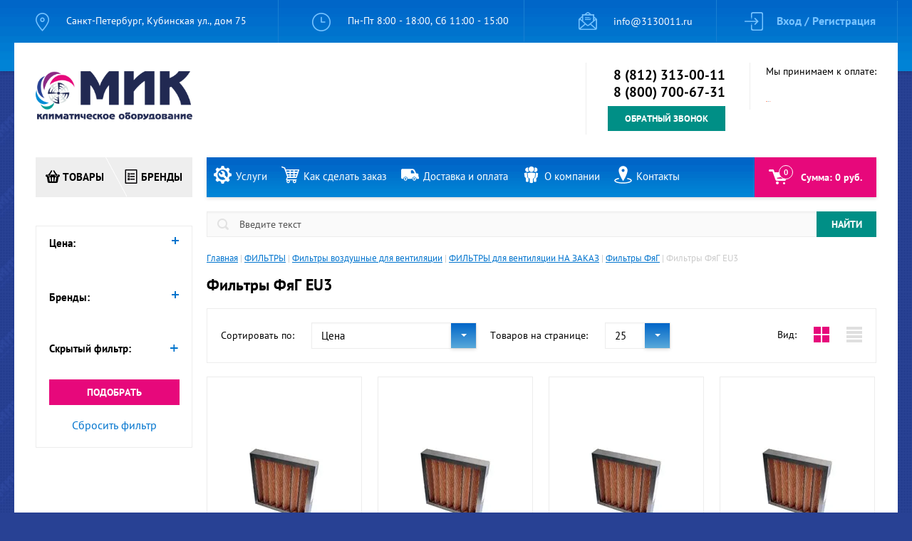

--- FILE ---
content_type: text/css
request_url: https://www.3130011.ru/t/v3461/images/min_css.css?t=6
body_size: 61023
content:
@charset "UTF-8";
/*!
 * animate.css -http://daneden.me/animate
 * Version - 3.5.1
 * Licensed under the MIT license - http://opensource.org/licenses/MIT
 *
 * Copyright (c) 2016 Daniel Eden
 */
.animated{-webkit-animation-duration:1s;animation-duration:1s;-webkit-animation-fill-mode:both;animation-fill-mode:both}.animated.infinite{-webkit-animation-iteration-count:infinite;animation-iteration-count:infinite}.animated.hinge{-webkit-animation-duration:2s;animation-duration:2s}.animated.bounceIn,.animated.bounceOut,.animated.flipOutX,.animated.flipOutY{-webkit-animation-duration:.75s;animation-duration:.75s}@-webkit-keyframes bounce{0%,20%,53%,80%,to{-webkit-animation-timing-function:cubic-bezier(.215,.61,.355,1);animation-timing-function:cubic-bezier(.215,.61,.355,1);-webkit-transform:translate3d(0,0,0);transform:translate3d(0,0,0)}40%,43%{-webkit-animation-timing-function:cubic-bezier(.755,.05,.855,.06);animation-timing-function:cubic-bezier(.755,.05,.855,.06);-webkit-transform:translate3d(0,-30px,0);transform:translate3d(0,-30px,0)}70%{-webkit-animation-timing-function:cubic-bezier(.755,.05,.855,.06);animation-timing-function:cubic-bezier(.755,.05,.855,.06);-webkit-transform:translate3d(0,-15px,0);transform:translate3d(0,-15px,0)}90%{-webkit-transform:translate3d(0,-4px,0);transform:translate3d(0,-4px,0)}}@keyframes bounce{0%,20%,53%,80%,to{-webkit-animation-timing-function:cubic-bezier(.215,.61,.355,1);animation-timing-function:cubic-bezier(.215,.61,.355,1);-webkit-transform:translate3d(0,0,0);transform:translate3d(0,0,0)}40%,43%{-webkit-animation-timing-function:cubic-bezier(.755,.05,.855,.06);animation-timing-function:cubic-bezier(.755,.05,.855,.06);-webkit-transform:translate3d(0,-30px,0);transform:translate3d(0,-30px,0)}70%{-webkit-animation-timing-function:cubic-bezier(.755,.05,.855,.06);animation-timing-function:cubic-bezier(.755,.05,.855,.06);-webkit-transform:translate3d(0,-15px,0);transform:translate3d(0,-15px,0)}90%{-webkit-transform:translate3d(0,-4px,0);transform:translate3d(0,-4px,0)}}.bounce{-webkit-animation-name:bounce;animation-name:bounce;-webkit-transform-origin:center bottom;transform-origin:center bottom}@-webkit-keyframes flash{0%,50%,to{opacity:1}25%,75%{opacity:0}}@keyframes flash{0%,50%,to{opacity:1}25%,75%{opacity:0}}.flash{-webkit-animation-name:flash;animation-name:flash}@-webkit-keyframes pulse{0%,to{-webkit-transform:scale3d(1,1,1);transform:scale3d(1,1,1)}50%{-webkit-transform:scale3d(1.05,1.05,1.05);transform:scale3d(1.05,1.05,1.05)}}@keyframes pulse{0%,to{-webkit-transform:scale3d(1,1,1);transform:scale3d(1,1,1)}50%{-webkit-transform:scale3d(1.05,1.05,1.05);transform:scale3d(1.05,1.05,1.05)}}.pulse{-webkit-animation-name:pulse;animation-name:pulse}@-webkit-keyframes rubberBand{0%,to{-webkit-transform:scale3d(1,1,1);transform:scale3d(1,1,1)}30%{-webkit-transform:scale3d(1.25,.75,1);transform:scale3d(1.25,.75,1)}40%{-webkit-transform:scale3d(.75,1.25,1);transform:scale3d(.75,1.25,1)}50%{-webkit-transform:scale3d(1.15,.85,1);transform:scale3d(1.15,.85,1)}65%{-webkit-transform:scale3d(.95,1.05,1);transform:scale3d(.95,1.05,1)}75%{-webkit-transform:scale3d(1.05,.95,1);transform:scale3d(1.05,.95,1)}}@keyframes rubberBand{0%,to{-webkit-transform:scale3d(1,1,1);transform:scale3d(1,1,1)}30%{-webkit-transform:scale3d(1.25,.75,1);transform:scale3d(1.25,.75,1)}40%{-webkit-transform:scale3d(.75,1.25,1);transform:scale3d(.75,1.25,1)}50%{-webkit-transform:scale3d(1.15,.85,1);transform:scale3d(1.15,.85,1)}65%{-webkit-transform:scale3d(.95,1.05,1);transform:scale3d(.95,1.05,1)}75%{-webkit-transform:scale3d(1.05,.95,1);transform:scale3d(1.05,.95,1)}}.rubberBand{-webkit-animation-name:rubberBand;animation-name:rubberBand}@-webkit-keyframes shake{0%,to{-webkit-transform:translate3d(0,0,0);transform:translate3d(0,0,0)}10%,30%,50%,70%,90%{-webkit-transform:translate3d(-10px,0,0);transform:translate3d(-10px,0,0)}20%,40%,60%,80%{-webkit-transform:translate3d(10px,0,0);transform:translate3d(10px,0,0)}}@keyframes shake{0%,to{-webkit-transform:translate3d(0,0,0);transform:translate3d(0,0,0)}10%,30%,50%,70%,90%{-webkit-transform:translate3d(-10px,0,0);transform:translate3d(-10px,0,0)}20%,40%,60%,80%{-webkit-transform:translate3d(10px,0,0);transform:translate3d(10px,0,0)}}.shake{-webkit-animation-name:shake;animation-name:shake}@-webkit-keyframes headShake{0%,50%{-webkit-transform:translateX(0);transform:translateX(0)}6.5%{-webkit-transform:translateX(-6px) rotateY(-9deg);transform:translateX(-6px) rotateY(-9deg)}18.5%{-webkit-transform:translateX(5px) rotateY(7deg);transform:translateX(5px) rotateY(7deg)}31.5%{-webkit-transform:translateX(-3px) rotateY(-5deg);transform:translateX(-3px) rotateY(-5deg)}43.5%{-webkit-transform:translateX(2px) rotateY(3deg);transform:translateX(2px) rotateY(3deg)}}@keyframes headShake{0%,50%{-webkit-transform:translateX(0);transform:translateX(0)}6.5%{-webkit-transform:translateX(-6px) rotateY(-9deg);transform:translateX(-6px) rotateY(-9deg)}18.5%{-webkit-transform:translateX(5px) rotateY(7deg);transform:translateX(5px) rotateY(7deg)}31.5%{-webkit-transform:translateX(-3px) rotateY(-5deg);transform:translateX(-3px) rotateY(-5deg)}43.5%{-webkit-transform:translateX(2px) rotateY(3deg);transform:translateX(2px) rotateY(3deg)}}.headShake{-webkit-animation-timing-function:ease-in-out;animation-timing-function:ease-in-out;-webkit-animation-name:headShake;animation-name:headShake}@-webkit-keyframes swing{20%{-webkit-transform:rotate3d(0,0,1,15deg);transform:rotate3d(0,0,1,15deg)}40%{-webkit-transform:rotate3d(0,0,1,-10deg);transform:rotate3d(0,0,1,-10deg)}60%{-webkit-transform:rotate3d(0,0,1,5deg);transform:rotate3d(0,0,1,5deg)}80%{-webkit-transform:rotate3d(0,0,1,-5deg);transform:rotate3d(0,0,1,-5deg)}to{-webkit-transform:rotate3d(0,0,1,0deg);transform:rotate3d(0,0,1,0deg)}}@keyframes swing{20%{-webkit-transform:rotate3d(0,0,1,15deg);transform:rotate3d(0,0,1,15deg)}40%{-webkit-transform:rotate3d(0,0,1,-10deg);transform:rotate3d(0,0,1,-10deg)}60%{-webkit-transform:rotate3d(0,0,1,5deg);transform:rotate3d(0,0,1,5deg)}80%{-webkit-transform:rotate3d(0,0,1,-5deg);transform:rotate3d(0,0,1,-5deg)}to{-webkit-transform:rotate3d(0,0,1,0deg);transform:rotate3d(0,0,1,0deg)}}.swing{-webkit-transform-origin:top center;transform-origin:top center;-webkit-animation-name:swing;animation-name:swing}@-webkit-keyframes tada{0%,to{-webkit-transform:scale3d(1,1,1);transform:scale3d(1,1,1)}10%,20%{-webkit-transform:scale3d(.9,.9,.9) rotate3d(0,0,1,-3deg);transform:scale3d(.9,.9,.9) rotate3d(0,0,1,-3deg)}30%,50%,70%,90%{-webkit-transform:scale3d(1.1,1.1,1.1) rotate3d(0,0,1,3deg);transform:scale3d(1.1,1.1,1.1) rotate3d(0,0,1,3deg)}40%,60%,80%{-webkit-transform:scale3d(1.1,1.1,1.1) rotate3d(0,0,1,-3deg);transform:scale3d(1.1,1.1,1.1) rotate3d(0,0,1,-3deg)}}@keyframes tada{0%,to{-webkit-transform:scale3d(1,1,1);transform:scale3d(1,1,1)}10%,20%{-webkit-transform:scale3d(.9,.9,.9) rotate3d(0,0,1,-3deg);transform:scale3d(.9,.9,.9) rotate3d(0,0,1,-3deg)}30%,50%,70%,90%{-webkit-transform:scale3d(1.1,1.1,1.1) rotate3d(0,0,1,3deg);transform:scale3d(1.1,1.1,1.1) rotate3d(0,0,1,3deg)}40%,60%,80%{-webkit-transform:scale3d(1.1,1.1,1.1) rotate3d(0,0,1,-3deg);transform:scale3d(1.1,1.1,1.1) rotate3d(0,0,1,-3deg)}}.tada{-webkit-animation-name:tada;animation-name:tada}@-webkit-keyframes wobble{0%,to{-webkit-transform:none;transform:none}15%{-webkit-transform:translate3d(-25%,0,0) rotate3d(0,0,1,-5deg);transform:translate3d(-25%,0,0) rotate3d(0,0,1,-5deg)}30%{-webkit-transform:translate3d(20%,0,0) rotate3d(0,0,1,3deg);transform:translate3d(20%,0,0) rotate3d(0,0,1,3deg)}45%{-webkit-transform:translate3d(-15%,0,0) rotate3d(0,0,1,-3deg);transform:translate3d(-15%,0,0) rotate3d(0,0,1,-3deg)}60%{-webkit-transform:translate3d(10%,0,0) rotate3d(0,0,1,2deg);transform:translate3d(10%,0,0) rotate3d(0,0,1,2deg)}75%{-webkit-transform:translate3d(-5%,0,0) rotate3d(0,0,1,-1deg);transform:translate3d(-5%,0,0) rotate3d(0,0,1,-1deg)}}@keyframes wobble{0%,to{-webkit-transform:none;transform:none}15%{-webkit-transform:translate3d(-25%,0,0) rotate3d(0,0,1,-5deg);transform:translate3d(-25%,0,0) rotate3d(0,0,1,-5deg)}30%{-webkit-transform:translate3d(20%,0,0) rotate3d(0,0,1,3deg);transform:translate3d(20%,0,0) rotate3d(0,0,1,3deg)}45%{-webkit-transform:translate3d(-15%,0,0) rotate3d(0,0,1,-3deg);transform:translate3d(-15%,0,0) rotate3d(0,0,1,-3deg)}60%{-webkit-transform:translate3d(10%,0,0) rotate3d(0,0,1,2deg);transform:translate3d(10%,0,0) rotate3d(0,0,1,2deg)}75%{-webkit-transform:translate3d(-5%,0,0) rotate3d(0,0,1,-1deg);transform:translate3d(-5%,0,0) rotate3d(0,0,1,-1deg)}}.wobble{-webkit-animation-name:wobble;animation-name:wobble}@-webkit-keyframes jello{0%,11.1%,to{-webkit-transform:none;transform:none}22.2%{-webkit-transform:skewX(-12.5deg) skewY(-12.5deg);transform:skewX(-12.5deg) skewY(-12.5deg)}33.3%{-webkit-transform:skewX(6.25deg) skewY(6.25deg);transform:skewX(6.25deg) skewY(6.25deg)}44.4%{-webkit-transform:skewX(-3.125deg) skewY(-3.125deg);transform:skewX(-3.125deg) skewY(-3.125deg)}55.5%{-webkit-transform:skewX(1.5625deg) skewY(1.5625deg);transform:skewX(1.5625deg) skewY(1.5625deg)}66.6%{-webkit-transform:skewX(-.78125deg) skewY(-.78125deg);transform:skewX(-.78125deg) skewY(-.78125deg)}77.7%{-webkit-transform:skewX(.390625deg) skewY(.390625deg);transform:skewX(.390625deg) skewY(.390625deg)}88.8%{-webkit-transform:skewX(-.1953125deg) skewY(-.1953125deg);transform:skewX(-.1953125deg) skewY(-.1953125deg)}}@keyframes jello{0%,11.1%,to{-webkit-transform:none;transform:none}22.2%{-webkit-transform:skewX(-12.5deg) skewY(-12.5deg);transform:skewX(-12.5deg) skewY(-12.5deg)}33.3%{-webkit-transform:skewX(6.25deg) skewY(6.25deg);transform:skewX(6.25deg) skewY(6.25deg)}44.4%{-webkit-transform:skewX(-3.125deg) skewY(-3.125deg);transform:skewX(-3.125deg) skewY(-3.125deg)}55.5%{-webkit-transform:skewX(1.5625deg) skewY(1.5625deg);transform:skewX(1.5625deg) skewY(1.5625deg)}66.6%{-webkit-transform:skewX(-.78125deg) skewY(-.78125deg);transform:skewX(-.78125deg) skewY(-.78125deg)}77.7%{-webkit-transform:skewX(.390625deg) skewY(.390625deg);transform:skewX(.390625deg) skewY(.390625deg)}88.8%{-webkit-transform:skewX(-.1953125deg) skewY(-.1953125deg);transform:skewX(-.1953125deg) skewY(-.1953125deg)}}.jello{-webkit-animation-name:jello;animation-name:jello;-webkit-transform-origin:center;transform-origin:center}@-webkit-keyframes bounceIn{0%,20%,40%,60%,80%,to{-webkit-animation-timing-function:cubic-bezier(.215,.61,.355,1);animation-timing-function:cubic-bezier(.215,.61,.355,1)}0%{opacity:0;-webkit-transform:scale3d(.3,.3,.3);transform:scale3d(.3,.3,.3)}20%{-webkit-transform:scale3d(1.1,1.1,1.1);transform:scale3d(1.1,1.1,1.1)}40%{-webkit-transform:scale3d(.9,.9,.9);transform:scale3d(.9,.9,.9)}60%{opacity:1;-webkit-transform:scale3d(1.03,1.03,1.03);transform:scale3d(1.03,1.03,1.03)}80%{-webkit-transform:scale3d(.97,.97,.97);transform:scale3d(.97,.97,.97)}to{opacity:1;-webkit-transform:scale3d(1,1,1);transform:scale3d(1,1,1)}}@keyframes bounceIn{0%,20%,40%,60%,80%,to{-webkit-animation-timing-function:cubic-bezier(.215,.61,.355,1);animation-timing-function:cubic-bezier(.215,.61,.355,1)}0%{opacity:0;-webkit-transform:scale3d(.3,.3,.3);transform:scale3d(.3,.3,.3)}20%{-webkit-transform:scale3d(1.1,1.1,1.1);transform:scale3d(1.1,1.1,1.1)}40%{-webkit-transform:scale3d(.9,.9,.9);transform:scale3d(.9,.9,.9)}60%{opacity:1;-webkit-transform:scale3d(1.03,1.03,1.03);transform:scale3d(1.03,1.03,1.03)}80%{-webkit-transform:scale3d(.97,.97,.97);transform:scale3d(.97,.97,.97)}to{opacity:1;-webkit-transform:scale3d(1,1,1);transform:scale3d(1,1,1)}}.bounceIn{-webkit-animation-name:bounceIn;animation-name:bounceIn}@-webkit-keyframes bounceInDown{0%,60%,75%,90%,to{-webkit-animation-timing-function:cubic-bezier(.215,.61,.355,1);animation-timing-function:cubic-bezier(.215,.61,.355,1)}0%{opacity:0;-webkit-transform:translate3d(0,-3000px,0);transform:translate3d(0,-3000px,0)}60%{opacity:1;-webkit-transform:translate3d(0,25px,0);transform:translate3d(0,25px,0)}75%{-webkit-transform:translate3d(0,-10px,0);transform:translate3d(0,-10px,0)}90%{-webkit-transform:translate3d(0,5px,0);transform:translate3d(0,5px,0)}to{-webkit-transform:none;transform:none}}@keyframes bounceInDown{0%,60%,75%,90%,to{-webkit-animation-timing-function:cubic-bezier(.215,.61,.355,1);animation-timing-function:cubic-bezier(.215,.61,.355,1)}0%{opacity:0;-webkit-transform:translate3d(0,-3000px,0);transform:translate3d(0,-3000px,0)}60%{opacity:1;-webkit-transform:translate3d(0,25px,0);transform:translate3d(0,25px,0)}75%{-webkit-transform:translate3d(0,-10px,0);transform:translate3d(0,-10px,0)}90%{-webkit-transform:translate3d(0,5px,0);transform:translate3d(0,5px,0)}to{-webkit-transform:none;transform:none}}.bounceInDown{-webkit-animation-name:bounceInDown;animation-name:bounceInDown}@-webkit-keyframes bounceInLeft{0%,60%,75%,90%,to{-webkit-animation-timing-function:cubic-bezier(.215,.61,.355,1);animation-timing-function:cubic-bezier(.215,.61,.355,1)}0%{opacity:0;-webkit-transform:translate3d(-3000px,0,0);transform:translate3d(-3000px,0,0)}60%{opacity:1;-webkit-transform:translate3d(25px,0,0);transform:translate3d(25px,0,0)}75%{-webkit-transform:translate3d(-10px,0,0);transform:translate3d(-10px,0,0)}90%{-webkit-transform:translate3d(5px,0,0);transform:translate3d(5px,0,0)}to{-webkit-transform:none;transform:none}}@keyframes bounceInLeft{0%,60%,75%,90%,to{-webkit-animation-timing-function:cubic-bezier(.215,.61,.355,1);animation-timing-function:cubic-bezier(.215,.61,.355,1)}0%{opacity:0;-webkit-transform:translate3d(-3000px,0,0);transform:translate3d(-3000px,0,0)}60%{opacity:1;-webkit-transform:translate3d(25px,0,0);transform:translate3d(25px,0,0)}75%{-webkit-transform:translate3d(-10px,0,0);transform:translate3d(-10px,0,0)}90%{-webkit-transform:translate3d(5px,0,0);transform:translate3d(5px,0,0)}to{-webkit-transform:none;transform:none}}.bounceInLeft{-webkit-animation-name:bounceInLeft;animation-name:bounceInLeft}@-webkit-keyframes bounceInRight{0%,60%,75%,90%,to{-webkit-animation-timing-function:cubic-bezier(.215,.61,.355,1);animation-timing-function:cubic-bezier(.215,.61,.355,1)}0%{opacity:0;-webkit-transform:translate3d(3000px,0,0);transform:translate3d(3000px,0,0)}60%{opacity:1;-webkit-transform:translate3d(-25px,0,0);transform:translate3d(-25px,0,0)}75%{-webkit-transform:translate3d(10px,0,0);transform:translate3d(10px,0,0)}90%{-webkit-transform:translate3d(-5px,0,0);transform:translate3d(-5px,0,0)}to{-webkit-transform:none;transform:none}}@keyframes bounceInRight{0%,60%,75%,90%,to{-webkit-animation-timing-function:cubic-bezier(.215,.61,.355,1);animation-timing-function:cubic-bezier(.215,.61,.355,1)}0%{opacity:0;-webkit-transform:translate3d(3000px,0,0);transform:translate3d(3000px,0,0)}60%{opacity:1;-webkit-transform:translate3d(-25px,0,0);transform:translate3d(-25px,0,0)}75%{-webkit-transform:translate3d(10px,0,0);transform:translate3d(10px,0,0)}90%{-webkit-transform:translate3d(-5px,0,0);transform:translate3d(-5px,0,0)}to{-webkit-transform:none;transform:none}}.bounceInRight{-webkit-animation-name:bounceInRight;animation-name:bounceInRight}@-webkit-keyframes bounceInUp{0%,60%,75%,90%,to{-webkit-animation-timing-function:cubic-bezier(.215,.61,.355,1);animation-timing-function:cubic-bezier(.215,.61,.355,1)}0%{opacity:0;-webkit-transform:translate3d(0,3000px,0);transform:translate3d(0,3000px,0)}60%{opacity:1;-webkit-transform:translate3d(0,-20px,0);transform:translate3d(0,-20px,0)}75%{-webkit-transform:translate3d(0,10px,0);transform:translate3d(0,10px,0)}90%{-webkit-transform:translate3d(0,-5px,0);transform:translate3d(0,-5px,0)}to{-webkit-transform:translate3d(0,0,0);transform:translate3d(0,0,0)}}@keyframes bounceInUp{0%,60%,75%,90%,to{-webkit-animation-timing-function:cubic-bezier(.215,.61,.355,1);animation-timing-function:cubic-bezier(.215,.61,.355,1)}0%{opacity:0;-webkit-transform:translate3d(0,3000px,0);transform:translate3d(0,3000px,0)}60%{opacity:1;-webkit-transform:translate3d(0,-20px,0);transform:translate3d(0,-20px,0)}75%{-webkit-transform:translate3d(0,10px,0);transform:translate3d(0,10px,0)}90%{-webkit-transform:translate3d(0,-5px,0);transform:translate3d(0,-5px,0)}to{-webkit-transform:translate3d(0,0,0);transform:translate3d(0,0,0)}}.bounceInUp{-webkit-animation-name:bounceInUp;animation-name:bounceInUp}@-webkit-keyframes bounceOut{20%{-webkit-transform:scale3d(.9,.9,.9);transform:scale3d(.9,.9,.9)}50%,55%{opacity:1;-webkit-transform:scale3d(1.1,1.1,1.1);transform:scale3d(1.1,1.1,1.1)}to{opacity:0;-webkit-transform:scale3d(.3,.3,.3);transform:scale3d(.3,.3,.3)}}@keyframes bounceOut{20%{-webkit-transform:scale3d(.9,.9,.9);transform:scale3d(.9,.9,.9)}50%,55%{opacity:1;-webkit-transform:scale3d(1.1,1.1,1.1);transform:scale3d(1.1,1.1,1.1)}to{opacity:0;-webkit-transform:scale3d(.3,.3,.3);transform:scale3d(.3,.3,.3)}}.bounceOut{-webkit-animation-name:bounceOut;animation-name:bounceOut}@-webkit-keyframes bounceOutDown{20%{-webkit-transform:translate3d(0,10px,0);transform:translate3d(0,10px,0)}40%,45%{opacity:1;-webkit-transform:translate3d(0,-20px,0);transform:translate3d(0,-20px,0)}to{opacity:0;-webkit-transform:translate3d(0,2000px,0);transform:translate3d(0,2000px,0)}}@keyframes bounceOutDown{20%{-webkit-transform:translate3d(0,10px,0);transform:translate3d(0,10px,0)}40%,45%{opacity:1;-webkit-transform:translate3d(0,-20px,0);transform:translate3d(0,-20px,0)}to{opacity:0;-webkit-transform:translate3d(0,2000px,0);transform:translate3d(0,2000px,0)}}.bounceOutDown{-webkit-animation-name:bounceOutDown;animation-name:bounceOutDown}@-webkit-keyframes bounceOutLeft{20%{opacity:1;-webkit-transform:translate3d(20px,0,0);transform:translate3d(20px,0,0)}to{opacity:0;-webkit-transform:translate3d(-2000px,0,0);transform:translate3d(-2000px,0,0)}}@keyframes bounceOutLeft{20%{opacity:1;-webkit-transform:translate3d(20px,0,0);transform:translate3d(20px,0,0)}to{opacity:0;-webkit-transform:translate3d(-2000px,0,0);transform:translate3d(-2000px,0,0)}}.bounceOutLeft{-webkit-animation-name:bounceOutLeft;animation-name:bounceOutLeft}@-webkit-keyframes bounceOutRight{20%{opacity:1;-webkit-transform:translate3d(-20px,0,0);transform:translate3d(-20px,0,0)}to{opacity:0;-webkit-transform:translate3d(2000px,0,0);transform:translate3d(2000px,0,0)}}@keyframes bounceOutRight{20%{opacity:1;-webkit-transform:translate3d(-20px,0,0);transform:translate3d(-20px,0,0)}to{opacity:0;-webkit-transform:translate3d(2000px,0,0);transform:translate3d(2000px,0,0)}}.bounceOutRight{-webkit-animation-name:bounceOutRight;animation-name:bounceOutRight}@-webkit-keyframes bounceOutUp{20%{-webkit-transform:translate3d(0,-10px,0);transform:translate3d(0,-10px,0)}40%,45%{opacity:1;-webkit-transform:translate3d(0,20px,0);transform:translate3d(0,20px,0)}to{opacity:0;-webkit-transform:translate3d(0,-2000px,0);transform:translate3d(0,-2000px,0)}}@keyframes bounceOutUp{20%{-webkit-transform:translate3d(0,-10px,0);transform:translate3d(0,-10px,0)}40%,45%{opacity:1;-webkit-transform:translate3d(0,20px,0);transform:translate3d(0,20px,0)}to{opacity:0;-webkit-transform:translate3d(0,-2000px,0);transform:translate3d(0,-2000px,0)}}.bounceOutUp{-webkit-animation-name:bounceOutUp;animation-name:bounceOutUp}@-webkit-keyframes fadeIn{0%{opacity:0}to{opacity:1}}@keyframes fadeIn{0%{opacity:0}to{opacity:1}}.fadeIn{-webkit-animation-name:fadeIn;animation-name:fadeIn}@-webkit-keyframes fadeInDown{0%{opacity:0;-webkit-transform:translate3d(0,-100%,0);transform:translate3d(0,-100%,0)}to{opacity:1;-webkit-transform:none;transform:none}}@keyframes fadeInDown{0%{opacity:0;-webkit-transform:translate3d(0,-100%,0);transform:translate3d(0,-100%,0)}to{opacity:1;-webkit-transform:none;transform:none}}.fadeInDown{-webkit-animation-name:fadeInDown;animation-name:fadeInDown}@-webkit-keyframes fadeInDownBig{0%{opacity:0;-webkit-transform:translate3d(0,-2000px,0);transform:translate3d(0,-2000px,0)}to{opacity:1;-webkit-transform:none;transform:none}}@keyframes fadeInDownBig{0%{opacity:0;-webkit-transform:translate3d(0,-2000px,0);transform:translate3d(0,-2000px,0)}to{opacity:1;-webkit-transform:none;transform:none}}.fadeInDownBig{-webkit-animation-name:fadeInDownBig;animation-name:fadeInDownBig}@-webkit-keyframes fadeInLeft{0%{opacity:0;-webkit-transform:translate3d(-100%,0,0);transform:translate3d(-100%,0,0)}to{opacity:1;-webkit-transform:none;transform:none}}@keyframes fadeInLeft{0%{opacity:0;-webkit-transform:translate3d(-100%,0,0);transform:translate3d(-100%,0,0)}to{opacity:1;-webkit-transform:none;transform:none}}.fadeInLeft{-webkit-animation-name:fadeInLeft;animation-name:fadeInLeft}@-webkit-keyframes fadeInLeftBig{0%{opacity:0;-webkit-transform:translate3d(-2000px,0,0);transform:translate3d(-2000px,0,0)}to{opacity:1;-webkit-transform:none;transform:none}}@keyframes fadeInLeftBig{0%{opacity:0;-webkit-transform:translate3d(-2000px,0,0);transform:translate3d(-2000px,0,0)}to{opacity:1;-webkit-transform:none;transform:none}}.fadeInLeftBig{-webkit-animation-name:fadeInLeftBig;animation-name:fadeInLeftBig}@-webkit-keyframes fadeInRight{0%{opacity:0;-webkit-transform:translate3d(100%,0,0);transform:translate3d(100%,0,0)}to{opacity:1;-webkit-transform:none;transform:none}}@keyframes fadeInRight{0%{opacity:0;-webkit-transform:translate3d(100%,0,0);transform:translate3d(100%,0,0)}to{opacity:1;-webkit-transform:none;transform:none}}.fadeInRight{-webkit-animation-name:fadeInRight;animation-name:fadeInRight}@-webkit-keyframes fadeInRightBig{0%{opacity:0;-webkit-transform:translate3d(2000px,0,0);transform:translate3d(2000px,0,0)}to{opacity:1;-webkit-transform:none;transform:none}}@keyframes fadeInRightBig{0%{opacity:0;-webkit-transform:translate3d(2000px,0,0);transform:translate3d(2000px,0,0)}to{opacity:1;-webkit-transform:none;transform:none}}.fadeInRightBig{-webkit-animation-name:fadeInRightBig;animation-name:fadeInRightBig}@-webkit-keyframes fadeInUp{0%{opacity:0;-webkit-transform:translate3d(0,100%,0);transform:translate3d(0,100%,0)}to{opacity:1;-webkit-transform:none;transform:none}}@keyframes fadeInUp{0%{opacity:0;-webkit-transform:translate3d(0,100%,0);transform:translate3d(0,100%,0)}to{opacity:1;-webkit-transform:none;transform:none}}.fadeInUp{-webkit-animation-name:fadeInUp;animation-name:fadeInUp}@-webkit-keyframes fadeInUpBig{0%{opacity:0;-webkit-transform:translate3d(0,2000px,0);transform:translate3d(0,2000px,0)}to{opacity:1;-webkit-transform:none;transform:none}}@keyframes fadeInUpBig{0%{opacity:0;-webkit-transform:translate3d(0,2000px,0);transform:translate3d(0,2000px,0)}to{opacity:1;-webkit-transform:none;transform:none}}.fadeInUpBig{-webkit-animation-name:fadeInUpBig;animation-name:fadeInUpBig}@-webkit-keyframes fadeOut{0%{opacity:1}to{opacity:0}}@keyframes fadeOut{0%{opacity:1}to{opacity:0}}.fadeOut{-webkit-animation-name:fadeOut;animation-name:fadeOut}@-webkit-keyframes fadeOutDown{0%{opacity:1}to{opacity:0;-webkit-transform:translate3d(0,100%,0);transform:translate3d(0,100%,0)}}@keyframes fadeOutDown{0%{opacity:1}to{opacity:0;-webkit-transform:translate3d(0,100%,0);transform:translate3d(0,100%,0)}}.fadeOutDown{-webkit-animation-name:fadeOutDown;animation-name:fadeOutDown}@-webkit-keyframes fadeOutDownBig{0%{opacity:1}to{opacity:0;-webkit-transform:translate3d(0,2000px,0);transform:translate3d(0,2000px,0)}}@keyframes fadeOutDownBig{0%{opacity:1}to{opacity:0;-webkit-transform:translate3d(0,2000px,0);transform:translate3d(0,2000px,0)}}.fadeOutDownBig{-webkit-animation-name:fadeOutDownBig;animation-name:fadeOutDownBig}@-webkit-keyframes fadeOutLeft{0%{opacity:1}to{opacity:0;-webkit-transform:translate3d(-100%,0,0);transform:translate3d(-100%,0,0)}}@keyframes fadeOutLeft{0%{opacity:1}to{opacity:0;-webkit-transform:translate3d(-100%,0,0);transform:translate3d(-100%,0,0)}}.fadeOutLeft{-webkit-animation-name:fadeOutLeft;animation-name:fadeOutLeft}@-webkit-keyframes fadeOutLeftBig{0%{opacity:1}to{opacity:0;-webkit-transform:translate3d(-2000px,0,0);transform:translate3d(-2000px,0,0)}}@keyframes fadeOutLeftBig{0%{opacity:1}to{opacity:0;-webkit-transform:translate3d(-2000px,0,0);transform:translate3d(-2000px,0,0)}}.fadeOutLeftBig{-webkit-animation-name:fadeOutLeftBig;animation-name:fadeOutLeftBig}@-webkit-keyframes fadeOutRight{0%{opacity:1}to{opacity:0;-webkit-transform:translate3d(100%,0,0);transform:translate3d(100%,0,0)}}@keyframes fadeOutRight{0%{opacity:1}to{opacity:0;-webkit-transform:translate3d(100%,0,0);transform:translate3d(100%,0,0)}}.fadeOutRight{-webkit-animation-name:fadeOutRight;animation-name:fadeOutRight}@-webkit-keyframes fadeOutRightBig{0%{opacity:1}to{opacity:0;-webkit-transform:translate3d(2000px,0,0);transform:translate3d(2000px,0,0)}}@keyframes fadeOutRightBig{0%{opacity:1}to{opacity:0;-webkit-transform:translate3d(2000px,0,0);transform:translate3d(2000px,0,0)}}.fadeOutRightBig{-webkit-animation-name:fadeOutRightBig;animation-name:fadeOutRightBig}@-webkit-keyframes fadeOutUp{0%{opacity:1}to{opacity:0;-webkit-transform:translate3d(0,-100%,0);transform:translate3d(0,-100%,0)}}@keyframes fadeOutUp{0%{opacity:1}to{opacity:0;-webkit-transform:translate3d(0,-100%,0);transform:translate3d(0,-100%,0)}}.fadeOutUp{-webkit-animation-name:fadeOutUp;animation-name:fadeOutUp}@-webkit-keyframes fadeOutUpBig{0%{opacity:1}to{opacity:0;-webkit-transform:translate3d(0,-2000px,0);transform:translate3d(0,-2000px,0)}}@keyframes fadeOutUpBig{0%{opacity:1}to{opacity:0;-webkit-transform:translate3d(0,-2000px,0);transform:translate3d(0,-2000px,0)}}.fadeOutUpBig{-webkit-animation-name:fadeOutUpBig;animation-name:fadeOutUpBig}@-webkit-keyframes flip{0%{-webkit-transform:perspective(400px) rotate3d(0,1,0,-360deg);transform:perspective(400px) rotate3d(0,1,0,-360deg);-webkit-animation-timing-function:ease-out;animation-timing-function:ease-out}40%{-webkit-transform:perspective(400px) translate3d(0,0,150px) rotate3d(0,1,0,-190deg);transform:perspective(400px) translate3d(0,0,150px) rotate3d(0,1,0,-190deg);-webkit-animation-timing-function:ease-out;animation-timing-function:ease-out}50%{-webkit-transform:perspective(400px) translate3d(0,0,150px) rotate3d(0,1,0,-170deg);transform:perspective(400px) translate3d(0,0,150px) rotate3d(0,1,0,-170deg);-webkit-animation-timing-function:ease-in;animation-timing-function:ease-in}80%{-webkit-transform:perspective(400px) scale3d(.95,.95,.95);transform:perspective(400px) scale3d(.95,.95,.95);-webkit-animation-timing-function:ease-in;animation-timing-function:ease-in}to{-webkit-transform:perspective(400px);transform:perspective(400px);-webkit-animation-timing-function:ease-in;animation-timing-function:ease-in}}@keyframes flip{0%{-webkit-transform:perspective(400px) rotate3d(0,1,0,-360deg);transform:perspective(400px) rotate3d(0,1,0,-360deg);-webkit-animation-timing-function:ease-out;animation-timing-function:ease-out}40%{-webkit-transform:perspective(400px) translate3d(0,0,150px) rotate3d(0,1,0,-190deg);transform:perspective(400px) translate3d(0,0,150px) rotate3d(0,1,0,-190deg);-webkit-animation-timing-function:ease-out;animation-timing-function:ease-out}50%{-webkit-transform:perspective(400px) translate3d(0,0,150px) rotate3d(0,1,0,-170deg);transform:perspective(400px) translate3d(0,0,150px) rotate3d(0,1,0,-170deg);-webkit-animation-timing-function:ease-in;animation-timing-function:ease-in}80%{-webkit-transform:perspective(400px) scale3d(.95,.95,.95);transform:perspective(400px) scale3d(.95,.95,.95);-webkit-animation-timing-function:ease-in;animation-timing-function:ease-in}to{-webkit-transform:perspective(400px);transform:perspective(400px);-webkit-animation-timing-function:ease-in;animation-timing-function:ease-in}}.animated.flip{-webkit-backface-visibility:visible;backface-visibility:visible;-webkit-animation-name:flip;animation-name:flip}@-webkit-keyframes flipInX{0%{-webkit-transform:perspective(400px) rotate3d(1,0,0,90deg);transform:perspective(400px) rotate3d(1,0,0,90deg);-webkit-animation-timing-function:ease-in;animation-timing-function:ease-in;opacity:0}40%{-webkit-transform:perspective(400px) rotate3d(1,0,0,-20deg);transform:perspective(400px) rotate3d(1,0,0,-20deg);-webkit-animation-timing-function:ease-in;animation-timing-function:ease-in}60%{-webkit-transform:perspective(400px) rotate3d(1,0,0,10deg);transform:perspective(400px) rotate3d(1,0,0,10deg);opacity:1}80%{-webkit-transform:perspective(400px) rotate3d(1,0,0,-5deg);transform:perspective(400px) rotate3d(1,0,0,-5deg)}to{-webkit-transform:perspective(400px);transform:perspective(400px)}}@keyframes flipInX{0%{-webkit-transform:perspective(400px) rotate3d(1,0,0,90deg);transform:perspective(400px) rotate3d(1,0,0,90deg);-webkit-animation-timing-function:ease-in;animation-timing-function:ease-in;opacity:0}40%{-webkit-transform:perspective(400px) rotate3d(1,0,0,-20deg);transform:perspective(400px) rotate3d(1,0,0,-20deg);-webkit-animation-timing-function:ease-in;animation-timing-function:ease-in}60%{-webkit-transform:perspective(400px) rotate3d(1,0,0,10deg);transform:perspective(400px) rotate3d(1,0,0,10deg);opacity:1}80%{-webkit-transform:perspective(400px) rotate3d(1,0,0,-5deg);transform:perspective(400px) rotate3d(1,0,0,-5deg)}to{-webkit-transform:perspective(400px);transform:perspective(400px)}}.flipInX,.flipInY,.flipOutX,.flipOutY{-webkit-backface-visibility:visible!important;backface-visibility:visible!important;-webkit-animation-name:flipInX;animation-name:flipInX}@-webkit-keyframes flipInY{0%{-webkit-transform:perspective(400px) rotate3d(0,1,0,90deg);transform:perspective(400px) rotate3d(0,1,0,90deg);-webkit-animation-timing-function:ease-in;animation-timing-function:ease-in;opacity:0}40%{-webkit-transform:perspective(400px) rotate3d(0,1,0,-20deg);transform:perspective(400px) rotate3d(0,1,0,-20deg);-webkit-animation-timing-function:ease-in;animation-timing-function:ease-in}60%{-webkit-transform:perspective(400px) rotate3d(0,1,0,10deg);transform:perspective(400px) rotate3d(0,1,0,10deg);opacity:1}80%{-webkit-transform:perspective(400px) rotate3d(0,1,0,-5deg);transform:perspective(400px) rotate3d(0,1,0,-5deg)}to{-webkit-transform:perspective(400px);transform:perspective(400px)}}@keyframes flipInY{0%{-webkit-transform:perspective(400px) rotate3d(0,1,0,90deg);transform:perspective(400px) rotate3d(0,1,0,90deg);-webkit-animation-timing-function:ease-in;animation-timing-function:ease-in;opacity:0}40%{-webkit-transform:perspective(400px) rotate3d(0,1,0,-20deg);transform:perspective(400px) rotate3d(0,1,0,-20deg);-webkit-animation-timing-function:ease-in;animation-timing-function:ease-in}60%{-webkit-transform:perspective(400px) rotate3d(0,1,0,10deg);transform:perspective(400px) rotate3d(0,1,0,10deg);opacity:1}80%{-webkit-transform:perspective(400px) rotate3d(0,1,0,-5deg);transform:perspective(400px) rotate3d(0,1,0,-5deg)}to{-webkit-transform:perspective(400px);transform:perspective(400px)}}.flipInY,.flipOutX,.flipOutY{-webkit-animation-name:flipInY;animation-name:flipInY}@-webkit-keyframes flipOutX{0%{-webkit-transform:perspective(400px);transform:perspective(400px)}30%{-webkit-transform:perspective(400px) rotate3d(1,0,0,-20deg);transform:perspective(400px) rotate3d(1,0,0,-20deg);opacity:1}to{-webkit-transform:perspective(400px) rotate3d(1,0,0,90deg);transform:perspective(400px) rotate3d(1,0,0,90deg);opacity:0}}@keyframes flipOutX{0%{-webkit-transform:perspective(400px);transform:perspective(400px)}30%{-webkit-transform:perspective(400px) rotate3d(1,0,0,-20deg);transform:perspective(400px) rotate3d(1,0,0,-20deg);opacity:1}to{-webkit-transform:perspective(400px) rotate3d(1,0,0,90deg);transform:perspective(400px) rotate3d(1,0,0,90deg);opacity:0}}.flipOutX,.flipOutY{-webkit-animation-name:flipOutX;animation-name:flipOutX}@-webkit-keyframes flipOutY{0%{-webkit-transform:perspective(400px);transform:perspective(400px)}30%{-webkit-transform:perspective(400px) rotate3d(0,1,0,-15deg);transform:perspective(400px) rotate3d(0,1,0,-15deg);opacity:1}to{-webkit-transform:perspective(400px) rotate3d(0,1,0,90deg);transform:perspective(400px) rotate3d(0,1,0,90deg);opacity:0}}@keyframes flipOutY{0%{-webkit-transform:perspective(400px);transform:perspective(400px)}30%{-webkit-transform:perspective(400px) rotate3d(0,1,0,-15deg);transform:perspective(400px) rotate3d(0,1,0,-15deg);opacity:1}to{-webkit-transform:perspective(400px) rotate3d(0,1,0,90deg);transform:perspective(400px) rotate3d(0,1,0,90deg);opacity:0}}.flipOutY{-webkit-animation-name:flipOutY;animation-name:flipOutY}@-webkit-keyframes lightSpeedIn{0%{-webkit-transform:translate3d(100%,0,0) skewX(-30deg);transform:translate3d(100%,0,0) skewX(-30deg);opacity:0}60%{-webkit-transform:skewX(20deg);transform:skewX(20deg);opacity:1}80%{-webkit-transform:skewX(-5deg);transform:skewX(-5deg);opacity:1}to{-webkit-transform:none;transform:none;opacity:1}}@keyframes lightSpeedIn{0%{-webkit-transform:translate3d(100%,0,0) skewX(-30deg);transform:translate3d(100%,0,0) skewX(-30deg);opacity:0}60%{-webkit-transform:skewX(20deg);transform:skewX(20deg);opacity:1}80%{-webkit-transform:skewX(-5deg);transform:skewX(-5deg);opacity:1}to{-webkit-transform:none;transform:none;opacity:1}}.lightSpeedIn{-webkit-animation-name:lightSpeedIn;animation-name:lightSpeedIn;-webkit-animation-timing-function:ease-out;animation-timing-function:ease-out}@-webkit-keyframes lightSpeedOut{0%{opacity:1}to{-webkit-transform:translate3d(100%,0,0) skewX(30deg);transform:translate3d(100%,0,0) skewX(30deg);opacity:0}}@keyframes lightSpeedOut{0%{opacity:1}to{-webkit-transform:translate3d(100%,0,0) skewX(30deg);transform:translate3d(100%,0,0) skewX(30deg);opacity:0}}.lightSpeedOut{-webkit-animation-name:lightSpeedOut;animation-name:lightSpeedOut;-webkit-animation-timing-function:ease-in;animation-timing-function:ease-in}@-webkit-keyframes rotateIn{0%{-webkit-transform-origin:center;transform-origin:center;-webkit-transform:rotate3d(0,0,1,-200deg);transform:rotate3d(0,0,1,-200deg);opacity:0}to{-webkit-transform-origin:center;transform-origin:center;-webkit-transform:none;transform:none;opacity:1}}@keyframes rotateIn{0%{-webkit-transform-origin:center;transform-origin:center;-webkit-transform:rotate3d(0,0,1,-200deg);transform:rotate3d(0,0,1,-200deg);opacity:0}to{-webkit-transform-origin:center;transform-origin:center;-webkit-transform:none;transform:none;opacity:1}}.rotateIn{-webkit-animation-name:rotateIn;animation-name:rotateIn}@-webkit-keyframes rotateInDownLeft{0%{-webkit-transform-origin:left bottom;transform-origin:left bottom;-webkit-transform:rotate3d(0,0,1,-45deg);transform:rotate3d(0,0,1,-45deg);opacity:0}to{-webkit-transform-origin:left bottom;transform-origin:left bottom;-webkit-transform:none;transform:none;opacity:1}}@keyframes rotateInDownLeft{0%{-webkit-transform-origin:left bottom;transform-origin:left bottom;-webkit-transform:rotate3d(0,0,1,-45deg);transform:rotate3d(0,0,1,-45deg);opacity:0}to{-webkit-transform-origin:left bottom;transform-origin:left bottom;-webkit-transform:none;transform:none;opacity:1}}.rotateInDownLeft{-webkit-animation-name:rotateInDownLeft;animation-name:rotateInDownLeft}@-webkit-keyframes rotateInDownRight{0%{-webkit-transform-origin:right bottom;transform-origin:right bottom;-webkit-transform:rotate3d(0,0,1,45deg);transform:rotate3d(0,0,1,45deg);opacity:0}to{-webkit-transform-origin:right bottom;transform-origin:right bottom;-webkit-transform:none;transform:none;opacity:1}}@keyframes rotateInDownRight{0%{-webkit-transform-origin:right bottom;transform-origin:right bottom;-webkit-transform:rotate3d(0,0,1,45deg);transform:rotate3d(0,0,1,45deg);opacity:0}to{-webkit-transform-origin:right bottom;transform-origin:right bottom;-webkit-transform:none;transform:none;opacity:1}}.rotateInDownRight{-webkit-animation-name:rotateInDownRight;animation-name:rotateInDownRight}@-webkit-keyframes rotateInUpLeft{0%{-webkit-transform-origin:left bottom;transform-origin:left bottom;-webkit-transform:rotate3d(0,0,1,45deg);transform:rotate3d(0,0,1,45deg);opacity:0}to{-webkit-transform-origin:left bottom;transform-origin:left bottom;-webkit-transform:none;transform:none;opacity:1}}@keyframes rotateInUpLeft{0%{-webkit-transform-origin:left bottom;transform-origin:left bottom;-webkit-transform:rotate3d(0,0,1,45deg);transform:rotate3d(0,0,1,45deg);opacity:0}to{-webkit-transform-origin:left bottom;transform-origin:left bottom;-webkit-transform:none;transform:none;opacity:1}}.rotateInUpLeft{-webkit-animation-name:rotateInUpLeft;animation-name:rotateInUpLeft}@-webkit-keyframes rotateInUpRight{0%{-webkit-transform-origin:right bottom;transform-origin:right bottom;-webkit-transform:rotate3d(0,0,1,-90deg);transform:rotate3d(0,0,1,-90deg);opacity:0}to{-webkit-transform-origin:right bottom;transform-origin:right bottom;-webkit-transform:none;transform:none;opacity:1}}@keyframes rotateInUpRight{0%{-webkit-transform-origin:right bottom;transform-origin:right bottom;-webkit-transform:rotate3d(0,0,1,-90deg);transform:rotate3d(0,0,1,-90deg);opacity:0}to{-webkit-transform-origin:right bottom;transform-origin:right bottom;-webkit-transform:none;transform:none;opacity:1}}.rotateInUpRight{-webkit-animation-name:rotateInUpRight;animation-name:rotateInUpRight}@-webkit-keyframes rotateOut{0%{-webkit-transform-origin:center;transform-origin:center;opacity:1}to{-webkit-transform-origin:center;transform-origin:center;-webkit-transform:rotate3d(0,0,1,200deg);transform:rotate3d(0,0,1,200deg);opacity:0}}@keyframes rotateOut{0%{-webkit-transform-origin:center;transform-origin:center;opacity:1}to{-webkit-transform-origin:center;transform-origin:center;-webkit-transform:rotate3d(0,0,1,200deg);transform:rotate3d(0,0,1,200deg);opacity:0}}.rotateOut{-webkit-animation-name:rotateOut;animation-name:rotateOut}@-webkit-keyframes rotateOutDownLeft{0%{-webkit-transform-origin:left bottom;transform-origin:left bottom;opacity:1}to{-webkit-transform-origin:left bottom;transform-origin:left bottom;-webkit-transform:rotate3d(0,0,1,45deg);transform:rotate3d(0,0,1,45deg);opacity:0}}@keyframes rotateOutDownLeft{0%{-webkit-transform-origin:left bottom;transform-origin:left bottom;opacity:1}to{-webkit-transform-origin:left bottom;transform-origin:left bottom;-webkit-transform:rotate3d(0,0,1,45deg);transform:rotate3d(0,0,1,45deg);opacity:0}}.rotateOutDownLeft{-webkit-animation-name:rotateOutDownLeft;animation-name:rotateOutDownLeft}@-webkit-keyframes rotateOutDownRight{0%{-webkit-transform-origin:right bottom;transform-origin:right bottom;opacity:1}to{-webkit-transform-origin:right bottom;transform-origin:right bottom;-webkit-transform:rotate3d(0,0,1,-45deg);transform:rotate3d(0,0,1,-45deg);opacity:0}}@keyframes rotateOutDownRight{0%{-webkit-transform-origin:right bottom;transform-origin:right bottom;opacity:1}to{-webkit-transform-origin:right bottom;transform-origin:right bottom;-webkit-transform:rotate3d(0,0,1,-45deg);transform:rotate3d(0,0,1,-45deg);opacity:0}}.rotateOutDownRight{-webkit-animation-name:rotateOutDownRight;animation-name:rotateOutDownRight}@-webkit-keyframes rotateOutUpLeft{0%{-webkit-transform-origin:left bottom;transform-origin:left bottom;opacity:1}to{-webkit-transform-origin:left bottom;transform-origin:left bottom;-webkit-transform:rotate3d(0,0,1,-45deg);transform:rotate3d(0,0,1,-45deg);opacity:0}}@keyframes rotateOutUpLeft{0%{-webkit-transform-origin:left bottom;transform-origin:left bottom;opacity:1}to{-webkit-transform-origin:left bottom;transform-origin:left bottom;-webkit-transform:rotate3d(0,0,1,-45deg);transform:rotate3d(0,0,1,-45deg);opacity:0}}.rotateOutUpLeft{-webkit-animation-name:rotateOutUpLeft;animation-name:rotateOutUpLeft}@-webkit-keyframes rotateOutUpRight{0%{-webkit-transform-origin:right bottom;transform-origin:right bottom;opacity:1}to{-webkit-transform-origin:right bottom;transform-origin:right bottom;-webkit-transform:rotate3d(0,0,1,90deg);transform:rotate3d(0,0,1,90deg);opacity:0}}@keyframes rotateOutUpRight{0%{-webkit-transform-origin:right bottom;transform-origin:right bottom;opacity:1}to{-webkit-transform-origin:right bottom;transform-origin:right bottom;-webkit-transform:rotate3d(0,0,1,90deg);transform:rotate3d(0,0,1,90deg);opacity:0}}.rotateOutUpRight{-webkit-animation-name:rotateOutUpRight;animation-name:rotateOutUpRight}@-webkit-keyframes hinge{0%{-webkit-transform-origin:top left;transform-origin:top left;-webkit-animation-timing-function:ease-in-out;animation-timing-function:ease-in-out}20%,60%{-webkit-transform:rotate3d(0,0,1,80deg);transform:rotate3d(0,0,1,80deg);-webkit-transform-origin:top left;transform-origin:top left;-webkit-animation-timing-function:ease-in-out;animation-timing-function:ease-in-out}40%,80%{-webkit-transform:rotate3d(0,0,1,60deg);transform:rotate3d(0,0,1,60deg);-webkit-transform-origin:top left;transform-origin:top left;-webkit-animation-timing-function:ease-in-out;animation-timing-function:ease-in-out;opacity:1}to{-webkit-transform:translate3d(0,700px,0);transform:translate3d(0,700px,0);opacity:0}}@keyframes hinge{0%{-webkit-transform-origin:top left;transform-origin:top left;-webkit-animation-timing-function:ease-in-out;animation-timing-function:ease-in-out}20%,60%{-webkit-transform:rotate3d(0,0,1,80deg);transform:rotate3d(0,0,1,80deg);-webkit-transform-origin:top left;transform-origin:top left;-webkit-animation-timing-function:ease-in-out;animation-timing-function:ease-in-out}40%,80%{-webkit-transform:rotate3d(0,0,1,60deg);transform:rotate3d(0,0,1,60deg);-webkit-transform-origin:top left;transform-origin:top left;-webkit-animation-timing-function:ease-in-out;animation-timing-function:ease-in-out;opacity:1}to{-webkit-transform:translate3d(0,700px,0);transform:translate3d(0,700px,0);opacity:0}}.hinge{-webkit-animation-name:hinge;animation-name:hinge}@-webkit-keyframes rollIn{0%{opacity:0;-webkit-transform:translate3d(-100%,0,0) rotate3d(0,0,1,-120deg);transform:translate3d(-100%,0,0) rotate3d(0,0,1,-120deg)}to{opacity:1;-webkit-transform:none;transform:none}}@keyframes rollIn{0%{opacity:0;-webkit-transform:translate3d(-100%,0,0) rotate3d(0,0,1,-120deg);transform:translate3d(-100%,0,0) rotate3d(0,0,1,-120deg)}to{opacity:1;-webkit-transform:none;transform:none}}.rollIn{-webkit-animation-name:rollIn;animation-name:rollIn}@-webkit-keyframes rollOut{0%{opacity:1}to{opacity:0;-webkit-transform:translate3d(100%,0,0) rotate3d(0,0,1,120deg);transform:translate3d(100%,0,0) rotate3d(0,0,1,120deg)}}@keyframes rollOut{0%{opacity:1}to{opacity:0;-webkit-transform:translate3d(100%,0,0) rotate3d(0,0,1,120deg);transform:translate3d(100%,0,0) rotate3d(0,0,1,120deg)}}.rollOut{-webkit-animation-name:rollOut;animation-name:rollOut}@-webkit-keyframes zoomIn{0%{opacity:0;-webkit-transform:scale3d(.3,.3,.3);transform:scale3d(.3,.3,.3)}50%{opacity:1}}@keyframes zoomIn{0%{opacity:0;-webkit-transform:scale3d(.3,.3,.3);transform:scale3d(.3,.3,.3)}50%{opacity:1}}.zoomIn{-webkit-animation-name:zoomIn;animation-name:zoomIn}@-webkit-keyframes zoomInDown{0%{opacity:0;-webkit-transform:scale3d(.1,.1,.1) translate3d(0,-1000px,0);transform:scale3d(.1,.1,.1) translate3d(0,-1000px,0);-webkit-animation-timing-function:cubic-bezier(.55,.055,.675,.19);animation-timing-function:cubic-bezier(.55,.055,.675,.19)}60%{opacity:1;-webkit-transform:scale3d(.475,.475,.475) translate3d(0,60px,0);transform:scale3d(.475,.475,.475) translate3d(0,60px,0);-webkit-animation-timing-function:cubic-bezier(.175,.885,.32,1);animation-timing-function:cubic-bezier(.175,.885,.32,1)}}@keyframes zoomInDown{0%{opacity:0;-webkit-transform:scale3d(.1,.1,.1) translate3d(0,-1000px,0);transform:scale3d(.1,.1,.1) translate3d(0,-1000px,0);-webkit-animation-timing-function:cubic-bezier(.55,.055,.675,.19);animation-timing-function:cubic-bezier(.55,.055,.675,.19)}60%{opacity:1;-webkit-transform:scale3d(.475,.475,.475) translate3d(0,60px,0);transform:scale3d(.475,.475,.475) translate3d(0,60px,0);-webkit-animation-timing-function:cubic-bezier(.175,.885,.32,1);animation-timing-function:cubic-bezier(.175,.885,.32,1)}}.zoomInDown{-webkit-animation-name:zoomInDown;animation-name:zoomInDown}@-webkit-keyframes zoomInLeft{0%{opacity:0;-webkit-transform:scale3d(.1,.1,.1) translate3d(-1000px,0,0);transform:scale3d(.1,.1,.1) translate3d(-1000px,0,0);-webkit-animation-timing-function:cubic-bezier(.55,.055,.675,.19);animation-timing-function:cubic-bezier(.55,.055,.675,.19)}60%{opacity:1;-webkit-transform:scale3d(.475,.475,.475) translate3d(10px,0,0);transform:scale3d(.475,.475,.475) translate3d(10px,0,0);-webkit-animation-timing-function:cubic-bezier(.175,.885,.32,1);animation-timing-function:cubic-bezier(.175,.885,.32,1)}}@keyframes zoomInLeft{0%{opacity:0;-webkit-transform:scale3d(.1,.1,.1) translate3d(-1000px,0,0);transform:scale3d(.1,.1,.1) translate3d(-1000px,0,0);-webkit-animation-timing-function:cubic-bezier(.55,.055,.675,.19);animation-timing-function:cubic-bezier(.55,.055,.675,.19)}60%{opacity:1;-webkit-transform:scale3d(.475,.475,.475) translate3d(10px,0,0);transform:scale3d(.475,.475,.475) translate3d(10px,0,0);-webkit-animation-timing-function:cubic-bezier(.175,.885,.32,1);animation-timing-function:cubic-bezier(.175,.885,.32,1)}}.zoomInLeft{-webkit-animation-name:zoomInLeft;animation-name:zoomInLeft}@-webkit-keyframes zoomInRight{0%{opacity:0;-webkit-transform:scale3d(.1,.1,.1) translate3d(1000px,0,0);transform:scale3d(.1,.1,.1) translate3d(1000px,0,0);-webkit-animation-timing-function:cubic-bezier(.55,.055,.675,.19);animation-timing-function:cubic-bezier(.55,.055,.675,.19)}60%{opacity:1;-webkit-transform:scale3d(.475,.475,.475) translate3d(-10px,0,0);transform:scale3d(.475,.475,.475) translate3d(-10px,0,0);-webkit-animation-timing-function:cubic-bezier(.175,.885,.32,1);animation-timing-function:cubic-bezier(.175,.885,.32,1)}}@keyframes zoomInRight{0%{opacity:0;-webkit-transform:scale3d(.1,.1,.1) translate3d(1000px,0,0);transform:scale3d(.1,.1,.1) translate3d(1000px,0,0);-webkit-animation-timing-function:cubic-bezier(.55,.055,.675,.19);animation-timing-function:cubic-bezier(.55,.055,.675,.19)}60%{opacity:1;-webkit-transform:scale3d(.475,.475,.475) translate3d(-10px,0,0);transform:scale3d(.475,.475,.475) translate3d(-10px,0,0);-webkit-animation-timing-function:cubic-bezier(.175,.885,.32,1);animation-timing-function:cubic-bezier(.175,.885,.32,1)}}.zoomInRight{-webkit-animation-name:zoomInRight;animation-name:zoomInRight}@-webkit-keyframes zoomInUp{0%{opacity:0;-webkit-transform:scale3d(.1,.1,.1) translate3d(0,1000px,0);transform:scale3d(.1,.1,.1) translate3d(0,1000px,0);-webkit-animation-timing-function:cubic-bezier(.55,.055,.675,.19);animation-timing-function:cubic-bezier(.55,.055,.675,.19)}60%{opacity:1;-webkit-transform:scale3d(.475,.475,.475) translate3d(0,-60px,0);transform:scale3d(.475,.475,.475) translate3d(0,-60px,0);-webkit-animation-timing-function:cubic-bezier(.175,.885,.32,1);animation-timing-function:cubic-bezier(.175,.885,.32,1)}}@keyframes zoomInUp{0%{opacity:0;-webkit-transform:scale3d(.1,.1,.1) translate3d(0,1000px,0);transform:scale3d(.1,.1,.1) translate3d(0,1000px,0);-webkit-animation-timing-function:cubic-bezier(.55,.055,.675,.19);animation-timing-function:cubic-bezier(.55,.055,.675,.19)}60%{opacity:1;-webkit-transform:scale3d(.475,.475,.475) translate3d(0,-60px,0);transform:scale3d(.475,.475,.475) translate3d(0,-60px,0);-webkit-animation-timing-function:cubic-bezier(.175,.885,.32,1);animation-timing-function:cubic-bezier(.175,.885,.32,1)}}.zoomInUp{-webkit-animation-name:zoomInUp;animation-name:zoomInUp}@-webkit-keyframes zoomOut{0%{opacity:1}50%{opacity:0;-webkit-transform:scale3d(.3,.3,.3);transform:scale3d(.3,.3,.3)}to{opacity:0}}@keyframes zoomOut{0%{opacity:1}50%{opacity:0;-webkit-transform:scale3d(.3,.3,.3);transform:scale3d(.3,.3,.3)}to{opacity:0}}.zoomOut{-webkit-animation-name:zoomOut;animation-name:zoomOut}@-webkit-keyframes zoomOutDown{40%{opacity:1;-webkit-transform:scale3d(.475,.475,.475) translate3d(0,-60px,0);transform:scale3d(.475,.475,.475) translate3d(0,-60px,0);-webkit-animation-timing-function:cubic-bezier(.55,.055,.675,.19);animation-timing-function:cubic-bezier(.55,.055,.675,.19)}to{opacity:0;-webkit-transform:scale3d(.1,.1,.1) translate3d(0,2000px,0);transform:scale3d(.1,.1,.1) translate3d(0,2000px,0);-webkit-transform-origin:center bottom;transform-origin:center bottom;-webkit-animation-timing-function:cubic-bezier(.175,.885,.32,1);animation-timing-function:cubic-bezier(.175,.885,.32,1)}}@keyframes zoomOutDown{40%{opacity:1;-webkit-transform:scale3d(.475,.475,.475) translate3d(0,-60px,0);transform:scale3d(.475,.475,.475) translate3d(0,-60px,0);-webkit-animation-timing-function:cubic-bezier(.55,.055,.675,.19);animation-timing-function:cubic-bezier(.55,.055,.675,.19)}to{opacity:0;-webkit-transform:scale3d(.1,.1,.1) translate3d(0,2000px,0);transform:scale3d(.1,.1,.1) translate3d(0,2000px,0);-webkit-transform-origin:center bottom;transform-origin:center bottom;-webkit-animation-timing-function:cubic-bezier(.175,.885,.32,1);animation-timing-function:cubic-bezier(.175,.885,.32,1)}}.zoomOutDown{-webkit-animation-name:zoomOutDown;animation-name:zoomOutDown}@-webkit-keyframes zoomOutLeft{40%{opacity:1;-webkit-transform:scale3d(.475,.475,.475) translate3d(42px,0,0);transform:scale3d(.475,.475,.475) translate3d(42px,0,0)}to{opacity:0;-webkit-transform:scale(.1) translate3d(-2000px,0,0);transform:scale(.1) translate3d(-2000px,0,0);-webkit-transform-origin:left center;transform-origin:left center}}@keyframes zoomOutLeft{40%{opacity:1;-webkit-transform:scale3d(.475,.475,.475) translate3d(42px,0,0);transform:scale3d(.475,.475,.475) translate3d(42px,0,0)}to{opacity:0;-webkit-transform:scale(.1) translate3d(-2000px,0,0);transform:scale(.1) translate3d(-2000px,0,0);-webkit-transform-origin:left center;transform-origin:left center}}.zoomOutLeft{-webkit-animation-name:zoomOutLeft;animation-name:zoomOutLeft}@-webkit-keyframes zoomOutRight{40%{opacity:1;-webkit-transform:scale3d(.475,.475,.475) translate3d(-42px,0,0);transform:scale3d(.475,.475,.475) translate3d(-42px,0,0)}to{opacity:0;-webkit-transform:scale(.1) translate3d(2000px,0,0);transform:scale(.1) translate3d(2000px,0,0);-webkit-transform-origin:right center;transform-origin:right center}}@keyframes zoomOutRight{40%{opacity:1;-webkit-transform:scale3d(.475,.475,.475) translate3d(-42px,0,0);transform:scale3d(.475,.475,.475) translate3d(-42px,0,0)}to{opacity:0;-webkit-transform:scale(.1) translate3d(2000px,0,0);transform:scale(.1) translate3d(2000px,0,0);-webkit-transform-origin:right center;transform-origin:right center}}.zoomOutRight{-webkit-animation-name:zoomOutRight;animation-name:zoomOutRight}@-webkit-keyframes zoomOutUp{40%{opacity:1;-webkit-transform:scale3d(.475,.475,.475) translate3d(0,60px,0);transform:scale3d(.475,.475,.475) translate3d(0,60px,0);-webkit-animation-timing-function:cubic-bezier(.55,.055,.675,.19);animation-timing-function:cubic-bezier(.55,.055,.675,.19)}to{opacity:0;-webkit-transform:scale3d(.1,.1,.1) translate3d(0,-2000px,0);transform:scale3d(.1,.1,.1) translate3d(0,-2000px,0);-webkit-transform-origin:center bottom;transform-origin:center bottom;-webkit-animation-timing-function:cubic-bezier(.175,.885,.32,1);animation-timing-function:cubic-bezier(.175,.885,.32,1)}}@keyframes zoomOutUp{40%{opacity:1;-webkit-transform:scale3d(.475,.475,.475) translate3d(0,60px,0);transform:scale3d(.475,.475,.475) translate3d(0,60px,0);-webkit-animation-timing-function:cubic-bezier(.55,.055,.675,.19);animation-timing-function:cubic-bezier(.55,.055,.675,.19)}to{opacity:0;-webkit-transform:scale3d(.1,.1,.1) translate3d(0,-2000px,0);transform:scale3d(.1,.1,.1) translate3d(0,-2000px,0);-webkit-transform-origin:center bottom;transform-origin:center bottom;-webkit-animation-timing-function:cubic-bezier(.175,.885,.32,1);animation-timing-function:cubic-bezier(.175,.885,.32,1)}}.zoomOutUp{-webkit-animation-name:zoomOutUp;animation-name:zoomOutUp}@-webkit-keyframes slideInDown{0%{-webkit-transform:translate3d(0,-100%,0);transform:translate3d(0,-100%,0);visibility:visible}to{-webkit-transform:translate3d(0,0,0);transform:translate3d(0,0,0)}}@keyframes slideInDown{0%{-webkit-transform:translate3d(0,-100%,0);transform:translate3d(0,-100%,0);visibility:visible}to{-webkit-transform:translate3d(0,0,0);transform:translate3d(0,0,0)}}.slideInDown{-webkit-animation-name:slideInDown;animation-name:slideInDown}@-webkit-keyframes slideInLeft{0%{-webkit-transform:translate3d(-100%,0,0);transform:translate3d(-100%,0,0);visibility:visible}to{-webkit-transform:translate3d(0,0,0);transform:translate3d(0,0,0)}}@keyframes slideInLeft{0%{-webkit-transform:translate3d(-100%,0,0);transform:translate3d(-100%,0,0);visibility:visible}to{-webkit-transform:translate3d(0,0,0);transform:translate3d(0,0,0)}}.slideInLeft{-webkit-animation-name:slideInLeft;animation-name:slideInLeft}@-webkit-keyframes slideInRight{0%{-webkit-transform:translate3d(100%,0,0);transform:translate3d(100%,0,0);visibility:visible}to{-webkit-transform:translate3d(0,0,0);transform:translate3d(0,0,0)}}@keyframes slideInRight{0%{-webkit-transform:translate3d(100%,0,0);transform:translate3d(100%,0,0);visibility:visible}to{-webkit-transform:translate3d(0,0,0);transform:translate3d(0,0,0)}}.slideInRight{-webkit-animation-name:slideInRight;animation-name:slideInRight}@-webkit-keyframes slideInUp{0%{-webkit-transform:translate3d(0,100%,0);transform:translate3d(0,100%,0);visibility:visible}to{-webkit-transform:translate3d(0,0,0);transform:translate3d(0,0,0)}}@keyframes slideInUp{0%{-webkit-transform:translate3d(0,100%,0);transform:translate3d(0,100%,0);visibility:visible}to{-webkit-transform:translate3d(0,0,0);transform:translate3d(0,0,0)}}.slideInUp{-webkit-animation-name:slideInUp;animation-name:slideInUp}@-webkit-keyframes slideOutDown{0%{-webkit-transform:translate3d(0,0,0);transform:translate3d(0,0,0)}to{visibility:hidden;-webkit-transform:translate3d(0,100%,0);transform:translate3d(0,100%,0)}}@keyframes slideOutDown{0%{-webkit-transform:translate3d(0,0,0);transform:translate3d(0,0,0)}to{visibility:hidden;-webkit-transform:translate3d(0,100%,0);transform:translate3d(0,100%,0)}}.slideOutDown{-webkit-animation-name:slideOutDown;animation-name:slideOutDown}@-webkit-keyframes slideOutLeft{0%{-webkit-transform:translate3d(0,0,0);transform:translate3d(0,0,0)}to{visibility:hidden;-webkit-transform:translate3d(-100%,0,0);transform:translate3d(-100%,0,0)}}@keyframes slideOutLeft{0%{-webkit-transform:translate3d(0,0,0);transform:translate3d(0,0,0)}to{visibility:hidden;-webkit-transform:translate3d(-100%,0,0);transform:translate3d(-100%,0,0)}}.slideOutLeft{-webkit-animation-name:slideOutLeft;animation-name:slideOutLeft}@-webkit-keyframes slideOutRight{0%{-webkit-transform:translate3d(0,0,0);transform:translate3d(0,0,0)}to{visibility:hidden;-webkit-transform:translate3d(100%,0,0);transform:translate3d(100%,0,0)}}@keyframes slideOutRight{0%{-webkit-transform:translate3d(0,0,0);transform:translate3d(0,0,0)}to{visibility:hidden;-webkit-transform:translate3d(100%,0,0);transform:translate3d(100%,0,0)}}.slideOutRight{-webkit-animation-name:slideOutRight;animation-name:slideOutRight}@-webkit-keyframes slideOutUp{0%{-webkit-transform:translate3d(0,0,0);transform:translate3d(0,0,0)}to{visibility:hidden;-webkit-transform:translate3d(0,-100%,0);transform:translate3d(0,-100%,0)}}@keyframes slideOutUp{0%{-webkit-transform:translate3d(0,0,0);transform:translate3d(0,0,0)}to{visibility:hidden;-webkit-transform:translate3d(0,-100%,0);transform:translate3d(0,-100%,0)}}.slideOutUp{-webkit-animation-name:slideOutUp;animation-name:slideOutUp}.jq-checkbox{top:-1px;vertical-align:middle;width:22px;height:22px;margin:0 15px 0 0;border:1px solid #ededed;border-radius:0;cursor:pointer;box-sizing:border-box;background-color:#fafafa;box-shadow:inset 0 3px 2px 0 rgba(0,0,0,.02)}.jq-checkbox .jq-checkbox__div{width:20px;height:20px;-webkit-transform:scale(0);transform:scale(0);-webkit-transition:border-color .1s linear,-webkit-transform .2s cubic-bezier(.65,.05,.36,1);transition:transform .2s cubic-bezier(.65,.05,.36,1),border-color .1s linear;transition:transform .2s cubic-bezier(.65,.05,.36,1),border-color .1s linear,-webkit-transform .2s cubic-bezier(.65,.05,.36,1);-webkit-transform-origin:center center;transform-origin:center center;will-change:transform;background-image:url(../img/check-active.png);background-position:center center;background-repeat:no-repeat}.jq-checkbox.checked{border-color:#008f86;background:#008f86}.jq-checkbox.checked .jq-checkbox__div{-webkit-transform:scale(1);transform:scale(1)}.jq-checkbox.disabled{opacity:.55}.jq-radio{top:-1px;vertical-align:middle;width:16px;height:16px;margin:0 4px 0 0;border:1px solid #c3c3c3;border-radius:50%;background:#f5f5f5;background:-webkit-linear-gradient(#fff,#e6e6e6);background:linear-gradient(#fff,#e6e6e6);box-shadow:0 1px 1px rgba(0,0,0,.05),inset -1px -1px #fff,inset 1px -1px #fff;cursor:pointer}.jq-radio.checked .jq-radio__div{width:8px;height:8px;margin:4px 0 0 4px;border-radius:50%;background:#0074ce}.jq-radio.focused{border:1px solid #08c}.jq-radio.disabled{opacity:.55}.jq-file{width:270px;border-radius:4px;box-shadow:0 1px 2px rgba(0,0,0,.1)}.jq-file input{height:auto;line-height:1em;cursor:pointer}.jq-file__browse,.jq-file__name{font:14px/32px Arial,sans-serif;color:#333}.jq-file__name{overflow:hidden;box-sizing:border-box;width:100%;height:34px;border:1px solid #ccc;border-bottom-color:#b3b3b3;background:#fff;box-shadow:inset 1px 1px #f1f1f1;white-space:nowrap;text-overflow:ellipsis;padding:0 80px 0 10px;border-radius:4px}.jq-file__browse{position:absolute;top:1px;right:1px;padding:0 10px;border-left:1px solid #ccc;border-radius:0 4px 4px 0;background:#f5f5f5;background:-webkit-linear-gradient(#fff,#e6e6e6);background:linear-gradient(#fff,#e6e6e6);box-shadow:inset 1px -1px #f1f1f1,inset -1px 0 #f1f1f1,0 1px 2px rgba(0,0,0,.1);text-shadow:1px 1px #fff}.jq-file:hover .jq-file__browse{background:#e6e6e6;background:-webkit-linear-gradient(#f6f6f6,#e6e6e6);background:linear-gradient(#f6f6f6,#e6e6e6)}.jq-file:active .jq-file__browse{background:#f5f5f5;box-shadow:inset 1px 1px 3px #ddd}.jq-file.focused .jq-file__name{border:1px solid #5794bf}.jq-file.disabled,.jq-file.disabled .jq-file__browse,.jq-file.disabled .jq-file__name{border-color:#ccc;background:#f5f5f5;box-shadow:none;color:#888}.jq-number{position:relative;display:inline-block;vertical-align:middle;padding:0 36px 0 0}.jq-number__field{width:100px;border:1px solid #ccc;border-bottom-color:#b3b3b3;border-radius:4px;box-shadow:inset 1px 1px #f1f1f1,0 1px 2px rgba(0,0,0,.1)}.jq-number__field:hover,input[type=email].styler:hover,input[type=password].styler:hover,input[type=search].styler:hover,input[type=tel].styler:hover,input[type=text].styler:hover,input[type=url].styler:hover,textarea.styler:hover{border-color:#b3b3b3}.jq-number__field input{box-sizing:border-box;width:100%;padding:8px 9px;border:none;outline:none;background:0 0;font:14px Arial,sans-serif;color:#333;text-align:left;-moz-appearance:textfield}.jq-number__field input::-webkit-inner-spin-button,.jq-number__field input::-webkit-outer-spin-button{margin:0;-webkit-appearance:none}.jq-number__spin{position:absolute;top:0;right:0;width:32px;height:14px;border:1px solid #ccc;border-bottom-color:#b3b3b3;border-radius:4px;background:#f5f5f5;background:-webkit-linear-gradient(#fff,#e6e6e6);background:linear-gradient(#fff,#e6e6e6);box-shadow:inset 1px -1px #f1f1f1,inset -1px 0 #f1f1f1,0 1px 2px rgba(0,0,0,.1);-webkit-user-select:none;-moz-user-select:none;-ms-user-select:none;user-select:none;text-shadow:1px 1px #fff;cursor:pointer}.jq-number__spin.minus{top:auto;bottom:0}.jq-number__spin:hover{background:#e6e6e6;background:-webkit-linear-gradient(#f6f6f6,#e6e6e6);background:linear-gradient(#f6f6f6,#e6e6e6)}.jq-number__spin:active{background:#f5f5f5;box-shadow:inset 1px 1px 3px #ddd}.jq-number__spin.minus:after,.jq-number__spin:after{border-right:5px solid transparent;border-left:5px solid transparent}.jq-number__spin:after{content:'';position:absolute;left:11px;width:0;height:0;top:4px;border-bottom:5px solid #999}.jq-number__spin.minus:after{top:5px;border-top:5px solid #999;border-bottom:none}.jq-number__spin.minus:hover:after{border-top-color:#000}.jq-number__spin.plus:hover:after{border-bottom-color:#000}.jq-number.focused .jq-number__field{border:1px solid #5794bf}.jq-number.disabled .jq-number__field,.jq-number.disabled .jq-number__spin{border-color:#ccc;background:#f5f5f5;box-shadow:none;color:#888}.jq-number.disabled .jq-number__spin:after{border-bottom-color:#aaa}.jq-number.disabled .jq-number__spin.minus:after{border-top-color:#aaa}.jq-selectbox{vertical-align:middle;cursor:pointer}.jq-selectbox__select{height:35px;width:182px;margin-right:15px;padding:0 35px 0 13px;border:1px solid #ededed;background:#fff;font-size:15px;line-height:35px;color:#000;box-shadow:inset 0 2px 1px 0 rgba(0,0,0,.02)}.jq-selectbox.focused .jq-selectbox__select{border-color:#ededed}.jq-selectbox.disabled .jq-selectbox__select{border-color:#ccc;background:#f5f5f5;box-shadow:none;color:#888}.jq-selectbox__select-text{display:block;overflow:hidden;width:100%;white-space:nowrap;text-overflow:ellipsis}.jq-selectbox .placeholder{color:#000}.jq-selectbox__trigger{position:absolute;top:0;right:0;width:35px;height:100%;background-image: -moz-linear-gradient( 90deg, #5aa9da 0%, #0065c8 100%);background-image: -webkit-linear-gradient( 90deg, #5aa9da 0%, #0065c8 100%);background-image: -ms-linear-gradient( 90deg, #5aa9da 0%, #0065c8 100%);box-shadow: 0px 2px 5px 0px rgba(0, 0, 0, 0.13);}.jq-selectbox__trigger-arrow{position:absolute;left:50%;top:50%;width:0;height:0;border-top:4px solid #fff;border-right:4px solid transparent;border-left:4px solid transparent;-webkit-transform:translate(-50%,-50%);transform:translate(-50%,-50%)}.jq-selectbox__dropdown{box-sizing:border-box;width:94%;padding:0;background:#fff;font-size:15px;line-height:22px;border:1px solid #ededed}.jq-selectbox__search{margin:5px}.jq-selectbox__search input{box-sizing:border-box;width:100%;margin:0;padding:5px 27px 6px 8px;border:1px solid #ccc;outline:none;background:url([data-uri]) no-repeat 100% 50%;box-shadow:inset 1px 1px #f1f1f1;color:#333;-webkit-appearance:textfield}.jq-selectbox__search input::-webkit-search-cancel-button,.jq-selectbox__search input::-webkit-search-decoration{-webkit-appearance:none}.jq-selectbox__not-found{margin:5px;padding:5px 8px 6px;background:#f0f0f0;font-size:13px}.jq-select-multiple ul,.jq-selectbox ul{margin:0;padding:0}.jq-selectbox li{min-height:18px;padding:6px 13px;border-bottom:1px solid #ededed;-webkit-user-select:none;-moz-user-select:none;-ms-user-select:none;user-select:none;white-space:nowrap;color:#000;margin-bottom:1px;box-shadow:inset 0 2px 1px 0 rgba(0,0,0,.02)}.jq-selectbox li:last-child{border-bottom:none}.jq-selectbox li.selected,.jq-selectbox li:hover{color:#0074ce}.jq-selectbox li.disabled:hover{background:0 0}.jq-selectbox li.optgroup{font-weight:700}.jq-selectbox li.optgroup:hover{background:0 0;color:#231f20;cursor:default}.jq-selectbox li.option{padding-left:25px}.jq-select-multiple{box-sizing:border-box;padding:1px;border:1px solid #ccc;border-bottom-color:#b3b3b3;border-radius:4px;background:#fff;box-shadow:inset 1px 1px #f1f1f1,0 1px 2px rgba(0,0,0,.1);font:14px/18px Arial,sans-serif;color:#333;cursor:default}.jq-select-multiple.focused{border:1px solid #5794bf}.jq-select-multiple.disabled{border-color:#ccc;background:#f5f5f5;box-shadow:none;color:#888}.jq-select-multiple li{padding:3px 9px 4px;list-style:none;-webkit-user-select:none;-moz-user-select:none;-ms-user-select:none;user-select:none;white-space:nowrap}.jq-select-multiple li:first-child{border-radius:3px 3px 0 0}.jq-select-multiple li:last-child{border-radius:0 0 3px 3px}.jq-select-multiple li.selected{background:#08c;color:#fff}.jq-select-multiple li.disabled{color:#aaa}.jq-select-multiple li.selected.disabled,.jq-select-multiple.disabled li.selected{background:#ccc;color:#fff}.jq-select-multiple li.optgroup{font-weight:700}.jq-select-multiple li.option{padding-left:25px}input[type=email].styler,input[type=password].styler,input[type=search].styler,input[type=tel].styler,input[type=text].styler,input[type=url].styler,textarea.styler{padding:8px 9px;border:1px solid #ccc;border-bottom-color:#b3b3b3;border-radius:4px;box-shadow:inset 1px 1px #f1f1f1,0 1px 2px rgba(0,0,0,.1);font:14px Arial,sans-serif;color:#333}input[type=search].styler{-webkit-appearance:none}textarea.styler{overflow:auto}input[type=email].styler:focus,input[type=password].styler:focus,input[type=search].styler:focus,input[type=tel].styler:focus,input[type=text].styler:focus,input[type=url].styler:focus,textarea.styler:focus{border-color:#ccc;border-top-color:#b3b3b3;outline:none;box-shadow:inset 0 1px 2px rgba(0,0,0,.1)}button.styler,input[type=button].styler,input[type=reset].styler,input[type=submit].styler{overflow:visible;padding:8px 11px;border:1px solid #ccc;border-bottom-color:#b3b3b3;border-radius:4px;outline:none;background:#f5f5f5;background:-webkit-linear-gradient(#fff,#e6e6e6);background:linear-gradient(#fff,#e6e6e6);box-shadow:inset 1px -1px #f1f1f1,inset -1px 0 #f1f1f1,0 1px 2px rgba(0,0,0,.1);font:14px Arial,sans-serif;color:#333;text-shadow:1px 1px #fff;cursor:pointer}button.styler::-moz-focus-inner,input[type=button].styler::-moz-focus-inner,input[type=reset].styler::-moz-focus-inner,input[type=submit].styler::-moz-focus-inner{padding:0;border:0}button.styler:not([disabled]):hover,input[type=button].styler:not([disabled]):hover,input[type=reset].styler:hover,input[type=submit].styler:not([disabled]):hover{background:#e6e6e6;background:-webkit-linear-gradient(#f6f6f6,#e6e6e6);background:linear-gradient(#f6f6f6,#e6e6e6)}button.styler:not([disabled]):active,input[type=button].styler:not([disabled]):active,input[type=reset].styler:active,input[type=submit].styler:not([disabled]):active{background:#f5f5f5;box-shadow:inset 1px 1px 3px #ddd}button.styler[disabled],input[type=button].styler[disabled],input[type=submit].styler[disabled]{border-color:#ccc;background:#f5f5f5;box-shadow:none;color:#888}
/*! Hint.css - v2.1.0 - 2016-02-15
* http://kushagragour.in/lab/hint/
* Copyright (c) 2016 Kushagra Gour; Licensed  */
[data-hint]{position:relative;display:inline-block}[data-hint]:after,[data-hint]:before{-webkit-transform:translate3d(0,0,0);transform:translate3d(0,0,0);visibility:hidden;opacity:0;pointer-events:none;-webkit-transition:.3s ease;transition:.3s ease;-webkit-transition-delay:0ms;transition-delay:0ms}[data-hint]:after{position:absolute;z-index:1000000}[data-hint]:hover:after,[data-hint]:hover:before{visibility:visible;opacity:1;-webkit-transition-delay:100ms;transition-delay:100ms}[data-hint]:before{content:'';position:absolute;background:0 0;border:6px solid transparent;z-index:1000001}[data-hint]:after{content:attr(data-hint);background:#383838;color:#fff;padding:8px 10px;font-size:12px;font-family:"Helvetica Neue",Helvetica,Arial,sans-serif;line-height:12px;white-space:nowrap}[data-hint='']:after,[data-hint='']:before{display:none!important}.hint--top-left:before,.hint--top-right:before,.hint--top:before{border-top-color:#383838}.hint--bottom-left:before,.hint--bottom-right:before,.hint--bottom:before{border-bottom-color:#383838}.hint--left:before{border-left-color:#383838}.hint--right:before{border-right-color:#383838}.hint--top:before{margin-bottom:-12px}.hint--top:after,.hint--top:before{bottom:100%;left:50%}.hint--top:after,.hint--top:before{-webkit-transform:translateX(-50%);transform:translateX(-50%)}.hint--top:focus:after,.hint--top:focus:before,.hint--top:hover:after,.hint--top:hover:before{-webkit-transform:translateX(-50%) translateY(-8px);transform:translateX(-50%) translateY(-8px)}.hint--bottom:before{margin-top:-12px;top:100%;left:50%}.hint--bottom:after{top:100%;left:50%}.hint--bottom:after,.hint--bottom:before{-webkit-transform:translateX(-50%);transform:translateX(-50%)}.hint--bottom:focus:after,.hint--bottom:focus:before,.hint--bottom:hover:after,.hint--bottom:hover:before{-webkit-transform:translateX(-50%) translateY(8px);transform:translateX(-50%) translateY(8px)}.hint--right:before{margin-left:-12px;margin-bottom:-6px}.hint--right:after{margin-bottom:-14px}.hint--right:after,.hint--right:before{left:100%;bottom:50%}.hint--right:focus:after,.hint--right:focus:before,.hint--right:hover:after,.hint--right:hover:before{-webkit-transform:translateX(8px);transform:translateX(8px)}.hint--left:before{margin-right:-12px;margin-bottom:-6px}.hint--left:after{margin-bottom:-14px}.hint--left:after,.hint--left:before{right:100%;bottom:50%}.hint--left:focus:after,.hint--left:focus:before,.hint--left:hover:after,.hint--left:hover:before{-webkit-transform:translateX(-8px);transform:translateX(-8px)}.hint--top-left:before{margin-bottom:-12px;bottom:100%;left:50%}.hint--top-left:after{bottom:100%;left:50%}.hint--top-left:after,.hint--top-left:before{-webkit-transform:translateX(-100%);transform:translateX(-100%)}.hint--top-left:after{margin-left:6px}.hint--top-left:focus:after,.hint--top-left:focus:before,.hint--top-left:hover:after,.hint--top-left:hover:before{-webkit-transform:translateX(-100%) translateY(-8px);transform:translateX(-100%) translateY(-8px)}.hint--top-right:before{margin-bottom:-12px;bottom:100%;left:50%}.hint--top-right:after{bottom:100%;left:50%}.hint--top-right:after,.hint--top-right:before{-webkit-transform:translateX(0);transform:translateX(0)}.hint--top-right:after{margin-left:-6px}.hint--top-right:focus:after,.hint--top-right:focus:before,.hint--top-right:hover:after,.hint--top-right:hover:before{-webkit-transform:translateY(-8px);transform:translateY(-8px)}.hint--bottom-left:before{margin-top:-12px;top:100%;left:50%}.hint--bottom-left:after{top:100%;left:50%}.hint--bottom-left:after,.hint--bottom-left:before{-webkit-transform:translateX(-100%);transform:translateX(-100%)}.hint--bottom-left:after{margin-left:6px}.hint--bottom-left:focus:after,.hint--bottom-left:focus:before,.hint--bottom-left:hover:after,.hint--bottom-left:hover:before{-webkit-transform:translateX(-100%) translateY(8px);transform:translateX(-100%) translateY(8px)}.hint--bottom-right:before{margin-top:-12px;top:100%;left:50%}.hint--bottom-right:after{top:100%;left:50%}.hint--bottom-right:after,.hint--bottom-right:before{-webkit-transform:translateX(0);transform:translateX(0)}.hint--bottom-right:after{margin-left:-6px}.hint--bottom-right:focus:after,.hint--bottom-right:focus:before,.hint--bottom-right:hover:after,.hint--bottom-right:hover:before{-webkit-transform:translateY(8px);transform:translateY(8px)}[data-hint]:after{text-shadow:0 -1px 0 #000;box-shadow:4px 4px 8px rgba(0,0,0,.3)}.hint--error:after{background-color:#b34e4d;text-shadow:0 -1px 0 #592726}.hint--error.hint--top-left:before,.hint--error.hint--top-right:before,.hint--error.hint--top:before{border-top-color:#b34e4d}.hint--error.hint--bottom-left:before,.hint--error.hint--bottom-right:before,.hint--error.hint--bottom:before{border-bottom-color:#b34e4d}.hint--error.hint--left:before{border-left-color:#b34e4d}.hint--error.hint--right:before{border-right-color:#b34e4d}.hint--warning:after{background-color:#c09854;text-shadow:0 -1px 0 #6c5328}.hint--warning.hint--top-left:before,.hint--warning.hint--top-right:before,.hint--warning.hint--top:before{border-top-color:#c09854}.hint--warning.hint--bottom-left:before,.hint--warning.hint--bottom-right:before,.hint--warning.hint--bottom:before{border-bottom-color:#c09854}.hint--warning.hint--left:before{border-left-color:#c09854}.hint--warning.hint--right:before{border-right-color:#c09854}.hint--info:after{background-color:#3986ac;text-shadow:0 -1px 0 #1a3c4d}.hint--info.hint--top-left:before,.hint--info.hint--top-right:before,.hint--info.hint--top:before{border-top-color:#3986ac}.hint--info.hint--bottom-left:before,.hint--info.hint--bottom-right:before,.hint--info.hint--bottom:before{border-bottom-color:#3986ac}.hint--info.hint--left:before{border-left-color:#3986ac}.hint--info.hint--right:before{border-right-color:#3986ac}.hint--success:after{background-color:#458746;text-shadow:0 -1px 0 #1a321a}.hint--success.hint--top-left:before,.hint--success.hint--top-right:before,.hint--success.hint--top:before{border-top-color:#458746}.hint--success.hint--bottom-left:before,.hint--success.hint--bottom-right:before,.hint--success.hint--bottom:before{border-bottom-color:#458746}.hint--success.hint--left:before{border-left-color:#458746}.hint--success.hint--right:before{border-right-color:#458746}.hint--always:after,.hint--always:before{opacity:1;visibility:visible}.hint--always.hint--top:after,.hint--always.hint--top:before{-webkit-transform:translateX(-50%) translateY(-8px);transform:translateX(-50%) translateY(-8px)}.hint--always.hint--top-left:after,.hint--always.hint--top-left:before{-webkit-transform:translateX(-100%) translateY(-8px);transform:translateX(-100%) translateY(-8px)}.hint--always.hint--top-right:after,.hint--always.hint--top-right:before{-webkit-transform:translateY(-8px);transform:translateY(-8px)}.hint--always.hint--bottom:after,.hint--always.hint--bottom:before{-webkit-transform:translateX(-50%) translateY(8px);transform:translateX(-50%) translateY(8px)}.hint--always.hint--bottom-left:after,.hint--always.hint--bottom-left:before{-webkit-transform:translateX(-100%) translateY(8px);transform:translateX(-100%) translateY(8px)}.hint--always.hint--bottom-right:after,.hint--always.hint--bottom-right:before{-webkit-transform:translateY(8px);transform:translateY(8px)}.hint--always.hint--left:after,.hint--always.hint--left:before{-webkit-transform:translateX(-8px);transform:translateX(-8px)}.hint--always.hint--right:after,.hint--always.hint--right:before{-webkit-transform:translateX(8px);transform:translateX(8px)}.hint--rounded:after{border-radius:4px}.hint--no-animate:after,.hint--no-animate:before{-webkit-transition-duration:0ms;transition-duration:0ms}.hint--bounce:after,.hint--bounce:before{-webkit-transition:opacity .3s ease,visibility .3s ease,-webkit-transform .3s cubic-bezier(.71,1.7,.77,1.24);transition:opacity .3s ease,visibility .3s ease,transform .3s cubic-bezier(.71,1.7,.77,1.24);transition:opacity .3s ease,visibility .3s ease,transform .3s cubic-bezier(.71,1.7,.77,1.24),-webkit-transform .3s cubic-bezier(.71,1.7,.77,1.24)}
/*!
 * Hover.css (http://ianlunn.github.io/Hover/)
 * Version: 2.0.2
 * Author: Ian Lunn @IanLunn
 * Author URL: http://ianlunn.co.uk/
 * Github: https://github.com/IanLunn/Hover

 * Made available under a MIT License:
 * http://www.opensource.org/licenses/mit-license.php

 * Hover.css Copyright Ian Lunn 2014. Generated with Sass.
 */
.hvr-grow,.hvr-shrink{display:inline-block;vertical-align:middle;-webkit-transform:translateZ(0);transform:translateZ(0);box-shadow:0 0 1px rgba(0,0,0,0);-webkit-backface-visibility:hidden;backface-visibility:hidden;-moz-osx-font-smoothing:grayscale;-webkit-transition-duration:.3s;transition-duration:.3s;-webkit-transition-property:transform;-webkit-transition-property:-webkit-transform;transition-property:transform;transition-property:transform,-webkit-transform}.hvr-grow:active,.hvr-grow:focus,.hvr-grow:hover{-webkit-transform:scale(1.1);transform:scale(1.1)}.hvr-shrink:active,.hvr-shrink:focus,.hvr-shrink:hover{-webkit-transform:scale(.9);transform:scale(.9)}@-webkit-keyframes hvr-pulse{25%{-webkit-transform:scale(1.1);transform:scale(1.1)}75%{-webkit-transform:scale(.9);transform:scale(.9)}}@keyframes hvr-pulse{25%{-webkit-transform:scale(1.1);transform:scale(1.1)}75%{-webkit-transform:scale(.9);transform:scale(.9)}}.hvr-pop,.hvr-pulse,.hvr-pulse-grow,.hvr-pulse-shrink,.hvr-push{display:inline-block;vertical-align:middle;-webkit-transform:translateZ(0);transform:translateZ(0);box-shadow:0 0 1px rgba(0,0,0,0);-webkit-backface-visibility:hidden;backface-visibility:hidden;-moz-osx-font-smoothing:grayscale}.hvr-pulse-grow:active,.hvr-pulse-grow:focus,.hvr-pulse-grow:hover,.hvr-pulse-shrink:active,.hvr-pulse-shrink:focus,.hvr-pulse-shrink:hover,.hvr-pulse:active,.hvr-pulse:focus,.hvr-pulse:hover{-webkit-animation-name:hvr-pulse;animation-name:hvr-pulse;-webkit-animation-duration:1s;animation-duration:1s;-webkit-animation-timing-function:linear;animation-timing-function:linear;-webkit-animation-iteration-count:infinite;animation-iteration-count:infinite}@-webkit-keyframes hvr-pulse-grow{to{-webkit-transform:scale(1.1);transform:scale(1.1)}}@keyframes hvr-pulse-grow{to{-webkit-transform:scale(1.1);transform:scale(1.1)}}.hvr-pulse-grow:active,.hvr-pulse-grow:focus,.hvr-pulse-grow:hover,.hvr-pulse-shrink:active,.hvr-pulse-shrink:focus,.hvr-pulse-shrink:hover{-webkit-animation-name:hvr-pulse-grow;animation-name:hvr-pulse-grow;-webkit-animation-duration:.3s;animation-duration:.3s;-webkit-animation-direction:alternate;animation-direction:alternate}@-webkit-keyframes hvr-pulse-shrink{to{-webkit-transform:scale(.9);transform:scale(.9)}}@keyframes hvr-pulse-shrink{to{-webkit-transform:scale(.9);transform:scale(.9)}}.hvr-pulse-shrink:active,.hvr-pulse-shrink:focus,.hvr-pulse-shrink:hover{-webkit-animation-name:hvr-pulse-shrink;animation-name:hvr-pulse-shrink}@-webkit-keyframes hvr-push{50%{-webkit-transform:scale(.8);transform:scale(.8)}to{-webkit-transform:scale(1);transform:scale(1)}}@keyframes hvr-push{50%{-webkit-transform:scale(.8);transform:scale(.8)}to{-webkit-transform:scale(1);transform:scale(1)}}.hvr-pop:active,.hvr-pop:focus,.hvr-pop:hover,.hvr-push:active,.hvr-push:focus,.hvr-push:hover{-webkit-animation-name:hvr-push;animation-name:hvr-push;-webkit-animation-duration:.3s;animation-duration:.3s;-webkit-animation-timing-function:linear;animation-timing-function:linear;-webkit-animation-iteration-count:1;animation-iteration-count:1}@-webkit-keyframes hvr-pop{50%{-webkit-transform:scale(1.2);transform:scale(1.2)}}@keyframes hvr-pop{50%{-webkit-transform:scale(1.2);transform:scale(1.2)}}.hvr-pop:active,.hvr-pop:focus,.hvr-pop:hover{-webkit-animation-name:hvr-pop;animation-name:hvr-pop}.hvr-bounce-in,.hvr-bounce-out{display:inline-block;vertical-align:middle;-webkit-transform:translateZ(0);transform:translateZ(0);box-shadow:0 0 1px rgba(0,0,0,0);-webkit-backface-visibility:hidden;backface-visibility:hidden;-moz-osx-font-smoothing:grayscale;-webkit-transition-duration:.5s;transition-duration:.5s}.hvr-bounce-in:active,.hvr-bounce-in:focus,.hvr-bounce-in:hover,.hvr-bounce-out:active,.hvr-bounce-out:focus,.hvr-bounce-out:hover{-webkit-transform:scale(1.2);transform:scale(1.2);-webkit-transition-timing-function:cubic-bezier(.47,2.02,.31,-.36);transition-timing-function:cubic-bezier(.47,2.02,.31,-.36)}.hvr-bounce-out:active,.hvr-bounce-out:focus,.hvr-bounce-out:hover{-webkit-transform:scale(.8);transform:scale(.8)}.hvr-grow-rotate,.hvr-rotate{display:inline-block;vertical-align:middle;-webkit-transform:translateZ(0);transform:translateZ(0);box-shadow:0 0 1px rgba(0,0,0,0);-webkit-backface-visibility:hidden;backface-visibility:hidden;-moz-osx-font-smoothing:grayscale;-webkit-transition-duration:.3s;transition-duration:.3s;-webkit-transition-property:transform;-webkit-transition-property:-webkit-transform;transition-property:transform;transition-property:transform,-webkit-transform}.hvr-rotate:active,.hvr-rotate:focus,.hvr-rotate:hover{-webkit-transform:rotate(4deg);transform:rotate(4deg)}.hvr-grow-rotate:active,.hvr-grow-rotate:focus,.hvr-grow-rotate:hover{-webkit-transform:scale(1.1) rotate(4deg);transform:scale(1.1) rotate(4deg)}.hvr-float,.hvr-sink{display:inline-block;vertical-align:middle;-webkit-transform:translateZ(0);transform:translateZ(0);box-shadow:0 0 1px rgba(0,0,0,0);-webkit-backface-visibility:hidden;backface-visibility:hidden;-moz-osx-font-smoothing:grayscale;-webkit-transition-duration:.3s;transition-duration:.3s;-webkit-transition-property:transform;-webkit-transition-property:-webkit-transform;transition-property:transform;transition-property:transform,-webkit-transform;-webkit-transition-timing-function:ease-out;transition-timing-function:ease-out}.hvr-float:active,.hvr-float:focus,.hvr-float:hover{-webkit-transform:translateY(-8px);transform:translateY(-8px)}.hvr-sink:active,.hvr-sink:focus,.hvr-sink:hover{-webkit-transform:translateY(8px);transform:translateY(8px)}@-webkit-keyframes hvr-bob{0%,to{-webkit-transform:translateY(-8px);transform:translateY(-8px)}50%{-webkit-transform:translateY(-4px);transform:translateY(-4px)}}@keyframes hvr-bob{0%,to{-webkit-transform:translateY(-8px);transform:translateY(-8px)}50%{-webkit-transform:translateY(-4px);transform:translateY(-4px)}}@-webkit-keyframes hvr-bob-float{to{-webkit-transform:translateY(-8px);transform:translateY(-8px)}}@keyframes hvr-bob-float{to{-webkit-transform:translateY(-8px);transform:translateY(-8px)}}.hvr-bob,.hvr-hang{display:inline-block;vertical-align:middle;-webkit-transform:translateZ(0);transform:translateZ(0);box-shadow:0 0 1px rgba(0,0,0,0);-webkit-backface-visibility:hidden;backface-visibility:hidden;-moz-osx-font-smoothing:grayscale}.hvr-bob:active,.hvr-bob:focus,.hvr-bob:hover,.hvr-hang:active,.hvr-hang:focus,.hvr-hang:hover{-webkit-animation-name:hvr-bob-float,hvr-bob;animation-name:hvr-bob-float,hvr-bob;-webkit-animation-duration:.3s,1.5s;animation-duration:.3s,1.5s;-webkit-animation-delay:0s,.3s;animation-delay:0s,.3s;-webkit-animation-timing-function:ease-out,ease-in-out;animation-timing-function:ease-out,ease-in-out;-webkit-animation-iteration-count:1,infinite;animation-iteration-count:1,infinite;-webkit-animation-fill-mode:forwards;animation-fill-mode:forwards;-webkit-animation-direction:normal,alternate;animation-direction:normal,alternate}@-webkit-keyframes hvr-hang{0%,to{-webkit-transform:translateY(8px);transform:translateY(8px)}50%{-webkit-transform:translateY(4px);transform:translateY(4px)}}@keyframes hvr-hang{0%,to{-webkit-transform:translateY(8px);transform:translateY(8px)}50%{-webkit-transform:translateY(4px);transform:translateY(4px)}}@-webkit-keyframes hvr-hang-sink{to{-webkit-transform:translateY(8px);transform:translateY(8px)}}@keyframes hvr-hang-sink{to{-webkit-transform:translateY(8px);transform:translateY(8px)}}.hvr-hang:active,.hvr-hang:focus,.hvr-hang:hover{-webkit-animation-name:hvr-hang-sink,hvr-hang;animation-name:hvr-hang-sink,hvr-hang}.hvr-skew{display:inline-block;vertical-align:middle;-webkit-transform:translateZ(0);transform:translateZ(0);box-shadow:0 0 1px rgba(0,0,0,0);-webkit-backface-visibility:hidden;backface-visibility:hidden;-moz-osx-font-smoothing:grayscale;-webkit-transition-duration:.3s;transition-duration:.3s;-webkit-transition-property:transform;-webkit-transition-property:-webkit-transform;transition-property:transform;transition-property:transform,-webkit-transform}.hvr-skew-forward:active,.hvr-skew-forward:focus,.hvr-skew-forward:hover,.hvr-skew:active,.hvr-skew:focus,.hvr-skew:hover{-webkit-transform:skew(-10deg);transform:skew(-10deg)}.hvr-skew-backward,.hvr-skew-forward{display:inline-block;vertical-align:middle;-webkit-transform:translateZ(0);transform:translateZ(0);box-shadow:0 0 1px rgba(0,0,0,0);-webkit-backface-visibility:hidden;backface-visibility:hidden;-moz-osx-font-smoothing:grayscale;-webkit-transition-duration:.3s;transition-duration:.3s;-webkit-transition-property:transform;-webkit-transition-property:-webkit-transform;transition-property:transform;transition-property:transform,-webkit-transform;-webkit-transform-origin:0 100%;transform-origin:0 100%}.hvr-skew-backward:active,.hvr-skew-backward:focus,.hvr-skew-backward:hover{-webkit-transform:skew(10deg);transform:skew(10deg)}@-webkit-keyframes hvr-wobble-vertical{16.65%{-webkit-transform:translateY(8px);transform:translateY(8px)}33.3%{-webkit-transform:translateY(-6px);transform:translateY(-6px)}49.95%{-webkit-transform:translateY(4px);transform:translateY(4px)}66.6%{-webkit-transform:translateY(-2px);transform:translateY(-2px)}83.25%{-webkit-transform:translateY(1px);transform:translateY(1px)}to{-webkit-transform:translateY(0);transform:translateY(0)}}@keyframes hvr-wobble-vertical{16.65%{-webkit-transform:translateY(8px);transform:translateY(8px)}33.3%{-webkit-transform:translateY(-6px);transform:translateY(-6px)}49.95%{-webkit-transform:translateY(4px);transform:translateY(4px)}66.6%{-webkit-transform:translateY(-2px);transform:translateY(-2px)}83.25%{-webkit-transform:translateY(1px);transform:translateY(1px)}to{-webkit-transform:translateY(0);transform:translateY(0)}}.hvr-wobble-horizontal,.hvr-wobble-to-bottom-right,.hvr-wobble-to-top-right,.hvr-wobble-vertical{display:inline-block;vertical-align:middle;-webkit-transform:translateZ(0);transform:translateZ(0);box-shadow:0 0 1px rgba(0,0,0,0);-webkit-backface-visibility:hidden;backface-visibility:hidden;-moz-osx-font-smoothing:grayscale}.hvr-wobble-vertical:active,.hvr-wobble-vertical:focus,.hvr-wobble-vertical:hover{-webkit-animation-name:hvr-wobble-vertical;animation-name:hvr-wobble-vertical;-webkit-animation-duration:1s;animation-duration:1s;-webkit-animation-timing-function:ease-in-out;animation-timing-function:ease-in-out;-webkit-animation-iteration-count:1;animation-iteration-count:1}@-webkit-keyframes hvr-wobble-horizontal{16.65%{-webkit-transform:translateX(8px);transform:translateX(8px)}33.3%{-webkit-transform:translateX(-6px);transform:translateX(-6px)}49.95%{-webkit-transform:translateX(4px);transform:translateX(4px)}66.6%{-webkit-transform:translateX(-2px);transform:translateX(-2px)}83.25%{-webkit-transform:translateX(1px);transform:translateX(1px)}to{-webkit-transform:translateX(0);transform:translateX(0)}}@keyframes hvr-wobble-horizontal{16.65%{-webkit-transform:translateX(8px);transform:translateX(8px)}33.3%{-webkit-transform:translateX(-6px);transform:translateX(-6px)}49.95%{-webkit-transform:translateX(4px);transform:translateX(4px)}66.6%{-webkit-transform:translateX(-2px);transform:translateX(-2px)}83.25%{-webkit-transform:translateX(1px);transform:translateX(1px)}to{-webkit-transform:translateX(0);transform:translateX(0)}}.hvr-wobble-horizontal:active,.hvr-wobble-horizontal:focus,.hvr-wobble-horizontal:hover,.hvr-wobble-to-bottom-right:active,.hvr-wobble-to-bottom-right:focus,.hvr-wobble-to-bottom-right:hover,.hvr-wobble-to-top-right:active,.hvr-wobble-to-top-right:focus,.hvr-wobble-to-top-right:hover{-webkit-animation-name:hvr-wobble-horizontal;animation-name:hvr-wobble-horizontal;-webkit-animation-duration:1s;animation-duration:1s;-webkit-animation-timing-function:ease-in-out;animation-timing-function:ease-in-out;-webkit-animation-iteration-count:1;animation-iteration-count:1}@-webkit-keyframes hvr-wobble-to-bottom-right{16.65%{-webkit-transform:translate(8px,8px);transform:translate(8px,8px)}33.3%{-webkit-transform:translate(-6px,-6px);transform:translate(-6px,-6px)}49.95%{-webkit-transform:translate(4px,4px);transform:translate(4px,4px)}66.6%{-webkit-transform:translate(-2px,-2px);transform:translate(-2px,-2px)}83.25%{-webkit-transform:translate(1px,1px);transform:translate(1px,1px)}to{-webkit-transform:translate(0,0);transform:translate(0,0)}}@keyframes hvr-wobble-to-bottom-right{16.65%{-webkit-transform:translate(8px,8px);transform:translate(8px,8px)}33.3%{-webkit-transform:translate(-6px,-6px);transform:translate(-6px,-6px)}49.95%{-webkit-transform:translate(4px,4px);transform:translate(4px,4px)}66.6%{-webkit-transform:translate(-2px,-2px);transform:translate(-2px,-2px)}83.25%{-webkit-transform:translate(1px,1px);transform:translate(1px,1px)}to{-webkit-transform:translate(0,0);transform:translate(0,0)}}.hvr-wobble-to-bottom-right:active,.hvr-wobble-to-bottom-right:focus,.hvr-wobble-to-bottom-right:hover,.hvr-wobble-to-top-right:active,.hvr-wobble-to-top-right:focus,.hvr-wobble-to-top-right:hover{-webkit-animation-name:hvr-wobble-to-bottom-right;animation-name:hvr-wobble-to-bottom-right}@-webkit-keyframes hvr-wobble-to-top-right{16.65%{-webkit-transform:translate(8px,-8px);transform:translate(8px,-8px)}33.3%{-webkit-transform:translate(-6px,6px);transform:translate(-6px,6px)}49.95%{-webkit-transform:translate(4px,-4px);transform:translate(4px,-4px)}66.6%{-webkit-transform:translate(-2px,2px);transform:translate(-2px,2px)}83.25%{-webkit-transform:translate(1px,-1px);transform:translate(1px,-1px)}to{-webkit-transform:translate(0,0);transform:translate(0,0)}}@keyframes hvr-wobble-to-top-right{16.65%{-webkit-transform:translate(8px,-8px);transform:translate(8px,-8px)}33.3%{-webkit-transform:translate(-6px,6px);transform:translate(-6px,6px)}49.95%{-webkit-transform:translate(4px,-4px);transform:translate(4px,-4px)}66.6%{-webkit-transform:translate(-2px,2px);transform:translate(-2px,2px)}83.25%{-webkit-transform:translate(1px,-1px);transform:translate(1px,-1px)}to{-webkit-transform:translate(0,0);transform:translate(0,0)}}.hvr-wobble-to-top-right:active,.hvr-wobble-to-top-right:focus,.hvr-wobble-to-top-right:hover{-webkit-animation-name:hvr-wobble-to-top-right;animation-name:hvr-wobble-to-top-right}@-webkit-keyframes hvr-wobble-top{16.65%{-webkit-transform:skew(-12deg);transform:skew(-12deg)}33.3%{-webkit-transform:skew(10deg);transform:skew(10deg)}49.95%{-webkit-transform:skew(-6deg);transform:skew(-6deg)}66.6%{-webkit-transform:skew(4deg);transform:skew(4deg)}83.25%{-webkit-transform:skew(-2deg);transform:skew(-2deg)}to{-webkit-transform:skew(0);transform:skew(0)}}@keyframes hvr-wobble-top{16.65%{-webkit-transform:skew(-12deg);transform:skew(-12deg)}33.3%{-webkit-transform:skew(10deg);transform:skew(10deg)}49.95%{-webkit-transform:skew(-6deg);transform:skew(-6deg)}66.6%{-webkit-transform:skew(4deg);transform:skew(4deg)}83.25%{-webkit-transform:skew(-2deg);transform:skew(-2deg)}to{-webkit-transform:skew(0);transform:skew(0)}}.hvr-wobble-top{display:inline-block;vertical-align:middle;-webkit-transform:translateZ(0);transform:translateZ(0);box-shadow:0 0 1px rgba(0,0,0,0);-webkit-backface-visibility:hidden;backface-visibility:hidden;-moz-osx-font-smoothing:grayscale;-webkit-transform-origin:0 100%;transform-origin:0 100%}.hvr-wobble-top:active,.hvr-wobble-top:focus,.hvr-wobble-top:hover{-webkit-animation-name:hvr-wobble-top;animation-name:hvr-wobble-top;-webkit-animation-duration:1s;animation-duration:1s;-webkit-animation-timing-function:ease-in-out;animation-timing-function:ease-in-out;-webkit-animation-iteration-count:1;animation-iteration-count:1}@-webkit-keyframes hvr-wobble-bottom{16.65%{-webkit-transform:skew(-12deg);transform:skew(-12deg)}33.3%{-webkit-transform:skew(10deg);transform:skew(10deg)}49.95%{-webkit-transform:skew(-6deg);transform:skew(-6deg)}66.6%{-webkit-transform:skew(4deg);transform:skew(4deg)}83.25%{-webkit-transform:skew(-2deg);transform:skew(-2deg)}to{-webkit-transform:skew(0);transform:skew(0)}}@keyframes hvr-wobble-bottom{16.65%{-webkit-transform:skew(-12deg);transform:skew(-12deg)}33.3%{-webkit-transform:skew(10deg);transform:skew(10deg)}49.95%{-webkit-transform:skew(-6deg);transform:skew(-6deg)}66.6%{-webkit-transform:skew(4deg);transform:skew(4deg)}83.25%{-webkit-transform:skew(-2deg);transform:skew(-2deg)}to{-webkit-transform:skew(0);transform:skew(0)}}.hvr-wobble-bottom{display:inline-block;vertical-align:middle;-webkit-transform:translateZ(0);transform:translateZ(0);box-shadow:0 0 1px rgba(0,0,0,0);-webkit-backface-visibility:hidden;backface-visibility:hidden;-moz-osx-font-smoothing:grayscale;-webkit-transform-origin:100% 0;transform-origin:100% 0}.hvr-wobble-bottom:active,.hvr-wobble-bottom:focus,.hvr-wobble-bottom:hover{-webkit-animation-name:hvr-wobble-bottom;animation-name:hvr-wobble-bottom;-webkit-animation-duration:1s;animation-duration:1s;-webkit-animation-timing-function:ease-in-out;animation-timing-function:ease-in-out;-webkit-animation-iteration-count:1;animation-iteration-count:1}@-webkit-keyframes hvr-wobble-skew{16.65%{-webkit-transform:skew(-12deg);transform:skew(-12deg)}33.3%{-webkit-transform:skew(10deg);transform:skew(10deg)}49.95%{-webkit-transform:skew(-6deg);transform:skew(-6deg)}66.6%{-webkit-transform:skew(4deg);transform:skew(4deg)}83.25%{-webkit-transform:skew(-2deg);transform:skew(-2deg)}to{-webkit-transform:skew(0);transform:skew(0)}}@keyframes hvr-wobble-skew{16.65%{-webkit-transform:skew(-12deg);transform:skew(-12deg)}33.3%{-webkit-transform:skew(10deg);transform:skew(10deg)}49.95%{-webkit-transform:skew(-6deg);transform:skew(-6deg)}66.6%{-webkit-transform:skew(4deg);transform:skew(4deg)}83.25%{-webkit-transform:skew(-2deg);transform:skew(-2deg)}to{-webkit-transform:skew(0);transform:skew(0)}}.hvr-buzz,.hvr-buzz-out,.hvr-wobble-skew{display:inline-block;vertical-align:middle;-webkit-transform:translateZ(0);transform:translateZ(0);box-shadow:0 0 1px rgba(0,0,0,0);-webkit-backface-visibility:hidden;backface-visibility:hidden;-moz-osx-font-smoothing:grayscale}.hvr-wobble-skew:active,.hvr-wobble-skew:focus,.hvr-wobble-skew:hover{-webkit-animation-name:hvr-wobble-skew;animation-name:hvr-wobble-skew;-webkit-animation-duration:1s;animation-duration:1s;-webkit-animation-timing-function:ease-in-out;animation-timing-function:ease-in-out;-webkit-animation-iteration-count:1;animation-iteration-count:1}@-webkit-keyframes hvr-buzz{50%{-webkit-transform:translateX(3px) rotate(2deg);transform:translateX(3px) rotate(2deg)}to{-webkit-transform:translateX(-3px) rotate(-2deg);transform:translateX(-3px) rotate(-2deg)}}@keyframes hvr-buzz{50%{-webkit-transform:translateX(3px) rotate(2deg);transform:translateX(3px) rotate(2deg)}to{-webkit-transform:translateX(-3px) rotate(-2deg);transform:translateX(-3px) rotate(-2deg)}}.hvr-buzz-out:active,.hvr-buzz-out:focus,.hvr-buzz-out:hover,.hvr-buzz:active,.hvr-buzz:focus,.hvr-buzz:hover{-webkit-animation-name:hvr-buzz;animation-name:hvr-buzz;-webkit-animation-duration:.15s;animation-duration:.15s;-webkit-animation-timing-function:linear;animation-timing-function:linear;-webkit-animation-iteration-count:infinite;animation-iteration-count:infinite}@-webkit-keyframes hvr-buzz-out{10%,30%{-webkit-transform:translateX(3px) rotate(2deg);transform:translateX(3px) rotate(2deg)}20%,40%{-webkit-transform:translateX(-3px) rotate(-2deg);transform:translateX(-3px) rotate(-2deg)}50%,70%{-webkit-transform:translateX(2px) rotate(1deg);transform:translateX(2px) rotate(1deg)}60%,80%{-webkit-transform:translateX(-2px) rotate(-1deg);transform:translateX(-2px) rotate(-1deg)}90%{-webkit-transform:translateX(1px) rotate(0);transform:translateX(1px) rotate(0)}to{-webkit-transform:translateX(-1px) rotate(0);transform:translateX(-1px) rotate(0)}}@keyframes hvr-buzz-out{10%,30%{-webkit-transform:translateX(3px) rotate(2deg);transform:translateX(3px) rotate(2deg)}20%,40%{-webkit-transform:translateX(-3px) rotate(-2deg);transform:translateX(-3px) rotate(-2deg)}50%,70%{-webkit-transform:translateX(2px) rotate(1deg);transform:translateX(2px) rotate(1deg)}60%,80%{-webkit-transform:translateX(-2px) rotate(-1deg);transform:translateX(-2px) rotate(-1deg)}90%{-webkit-transform:translateX(1px) rotate(0);transform:translateX(1px) rotate(0)}to{-webkit-transform:translateX(-1px) rotate(0);transform:translateX(-1px) rotate(0)}}.hvr-buzz-out:active,.hvr-buzz-out:focus,.hvr-buzz-out:hover{-webkit-animation-name:hvr-buzz-out;animation-name:hvr-buzz-out;-webkit-animation-duration:.75s;animation-duration:.75s;-webkit-animation-iteration-count:1;animation-iteration-count:1}.hvr-fade{display:inline-block;vertical-align:middle;-webkit-transform:translateZ(0);transform:translateZ(0);box-shadow:0 0 1px rgba(0,0,0,0);-webkit-backface-visibility:hidden;backface-visibility:hidden;-moz-osx-font-smoothing:grayscale;overflow:hidden;-webkit-transition-duration:.3s;transition-duration:.3s;-webkit-transition-property:color,background-color;transition-property:color,background-color}.hvr-fade:active,.hvr-fade:focus,.hvr-fade:hover{background-color:#2098d1;color:#fff}@-webkit-keyframes hvr-back-pulse{50%{background-color:rgba(32,152,209,.75)}}@keyframes hvr-back-pulse{50%{background-color:rgba(32,152,209,.75)}}.hvr-back-pulse{display:inline-block;vertical-align:middle;-webkit-transform:translateZ(0);transform:translateZ(0);box-shadow:0 0 1px rgba(0,0,0,0);-webkit-backface-visibility:hidden;backface-visibility:hidden;-moz-osx-font-smoothing:grayscale;overflow:hidden;-webkit-transition-duration:.5s;transition-duration:.5s;-webkit-transition-property:color,background-color;transition-property:color,background-color}.hvr-back-pulse:active,.hvr-back-pulse:focus,.hvr-back-pulse:hover{-webkit-animation-name:hvr-back-pulse;animation-name:hvr-back-pulse;-webkit-animation-duration:1s;animation-duration:1s;-webkit-animation-delay:.5s;animation-delay:.5s;-webkit-animation-timing-function:linear;animation-timing-function:linear;-webkit-animation-iteration-count:infinite;animation-iteration-count:infinite;background-color:#2098d1;color:#fff}.hvr-sweep-to-bottom,.hvr-sweep-to-left,.hvr-sweep-to-right,.hvr-sweep-to-top{display:inline-block;vertical-align:middle;-webkit-transform:translateZ(0);transform:translateZ(0);box-shadow:0 0 1px rgba(0,0,0,0);-webkit-backface-visibility:hidden;backface-visibility:hidden;-moz-osx-font-smoothing:grayscale;position:relative;-webkit-transition-property:color;transition-property:color;-webkit-transition-duration:.3s;transition-duration:.3s}.hvr-sweep-to-right:before{content:"";position:absolute;z-index:-1;top:0;left:0;right:0;bottom:0;background:#2098d1;-webkit-transform:scaleX(0);transform:scaleX(0);-webkit-transform-origin:0 50%;transform-origin:0 50%;-webkit-transition-property:transform;-webkit-transition-property:-webkit-transform;transition-property:transform;transition-property:transform,-webkit-transform;-webkit-transition-duration:.3s;transition-duration:.3s;-webkit-transition-timing-function:ease-out;transition-timing-function:ease-out}.hvr-bounce-to-bottom:active,.hvr-bounce-to-bottom:focus,.hvr-bounce-to-bottom:hover,.hvr-bounce-to-left:active,.hvr-bounce-to-left:focus,.hvr-bounce-to-left:hover,.hvr-bounce-to-right:active,.hvr-bounce-to-right:focus,.hvr-bounce-to-right:hover,.hvr-bounce-to-top:active,.hvr-bounce-to-top:focus,.hvr-bounce-to-top:hover,.hvr-radial-in:active,.hvr-radial-in:focus,.hvr-radial-in:hover,.hvr-radial-out:active,.hvr-radial-out:focus,.hvr-radial-out:hover,.hvr-rectangle-in:active,.hvr-rectangle-in:focus,.hvr-rectangle-in:hover,.hvr-rectangle-out:active,.hvr-rectangle-out:focus,.hvr-rectangle-out:hover,.hvr-shutter-in-horizontal:active,.hvr-shutter-in-horizontal:focus,.hvr-shutter-in-horizontal:hover,.hvr-shutter-in-vertical:active,.hvr-shutter-in-vertical:focus,.hvr-shutter-in-vertical:hover,.hvr-shutter-out-horizontal:active,.hvr-shutter-out-horizontal:focus,.hvr-shutter-out-horizontal:hover,.hvr-shutter-out-vertical:active,.hvr-shutter-out-vertical:focus,.hvr-shutter-out-vertical:hover,.hvr-sweep-to-bottom:active,.hvr-sweep-to-bottom:focus,.hvr-sweep-to-bottom:hover,.hvr-sweep-to-left:active,.hvr-sweep-to-left:focus,.hvr-sweep-to-left:hover,.hvr-sweep-to-right:active,.hvr-sweep-to-right:focus,.hvr-sweep-to-right:hover,.hvr-sweep-to-top:active,.hvr-sweep-to-top:focus,.hvr-sweep-to-top:hover{color:#fff}.hvr-sweep-to-left:active:before,.hvr-sweep-to-left:focus:before,.hvr-sweep-to-left:hover:before,.hvr-sweep-to-right:active:before,.hvr-sweep-to-right:focus:before,.hvr-sweep-to-right:hover:before{-webkit-transform:scaleX(1);transform:scaleX(1)}.hvr-sweep-to-bottom:before,.hvr-sweep-to-left:before{content:"";position:absolute;z-index:-1;top:0;left:0;right:0;bottom:0;background:#2098d1;-webkit-transition-property:transform;-webkit-transition-property:-webkit-transform;transition-property:transform;transition-property:transform,-webkit-transform;-webkit-transition-duration:.3s;transition-duration:.3s;-webkit-transition-timing-function:ease-out;transition-timing-function:ease-out}.hvr-sweep-to-left:before{-webkit-transform:scaleX(0);transform:scaleX(0);-webkit-transform-origin:100% 50%;transform-origin:100% 50%}.hvr-sweep-to-bottom:before{-webkit-transform:scaleY(0);transform:scaleY(0);-webkit-transform-origin:50% 0;transform-origin:50% 0}.hvr-sweep-to-bottom:active:before,.hvr-sweep-to-bottom:focus:before,.hvr-sweep-to-bottom:hover:before,.hvr-sweep-to-top:active:before,.hvr-sweep-to-top:focus:before,.hvr-sweep-to-top:hover:before{-webkit-transform:scaleY(1);transform:scaleY(1)}.hvr-bounce-to-right:before,.hvr-sweep-to-top:before{content:"";position:absolute;z-index:-1;top:0;left:0;right:0;bottom:0;background:#2098d1;-webkit-transition-property:transform;-webkit-transition-property:-webkit-transform;transition-property:transform;transition-property:transform,-webkit-transform;-webkit-transition-timing-function:ease-out;transition-timing-function:ease-out}.hvr-sweep-to-top:before{-webkit-transform:scaleY(0);transform:scaleY(0);-webkit-transform-origin:50% 100%;transform-origin:50% 100%;-webkit-transition-duration:.3s;transition-duration:.3s}.hvr-bounce-to-bottom,.hvr-bounce-to-left,.hvr-bounce-to-right,.hvr-bounce-to-top{display:inline-block;vertical-align:middle;-webkit-transform:translateZ(0);transform:translateZ(0);box-shadow:0 0 1px rgba(0,0,0,0);-webkit-backface-visibility:hidden;backface-visibility:hidden;-moz-osx-font-smoothing:grayscale;position:relative;-webkit-transition-property:color;transition-property:color;-webkit-transition-duration:.5s;transition-duration:.5s}.hvr-bounce-to-right:before{-webkit-transform:scaleX(0);transform:scaleX(0);-webkit-transform-origin:0 50%;transform-origin:0 50%;-webkit-transition-duration:.5s;transition-duration:.5s}.hvr-bounce-to-left:active:before,.hvr-bounce-to-left:focus:before,.hvr-bounce-to-left:hover:before,.hvr-bounce-to-right:active:before,.hvr-bounce-to-right:focus:before,.hvr-bounce-to-right:hover:before{-webkit-transform:scaleX(1);transform:scaleX(1);-webkit-transition-timing-function:cubic-bezier(.52,1.64,.37,.66);transition-timing-function:cubic-bezier(.52,1.64,.37,.66)}.hvr-bounce-to-bottom:before,.hvr-bounce-to-left:before{content:"";position:absolute;z-index:-1;top:0;left:0;right:0;bottom:0;background:#2098d1;-webkit-transition-property:transform;-webkit-transition-property:-webkit-transform;transition-property:transform;transition-property:transform,-webkit-transform;-webkit-transition-duration:.5s;transition-duration:.5s;-webkit-transition-timing-function:ease-out;transition-timing-function:ease-out}.hvr-bounce-to-left:before{-webkit-transform:scaleX(0);transform:scaleX(0);-webkit-transform-origin:100% 50%;transform-origin:100% 50%}.hvr-bounce-to-bottom:before{-webkit-transform:scaleY(0);transform:scaleY(0);-webkit-transform-origin:50% 0;transform-origin:50% 0}.hvr-bounce-to-bottom:active:before,.hvr-bounce-to-bottom:focus:before,.hvr-bounce-to-bottom:hover:before,.hvr-bounce-to-top:active:before,.hvr-bounce-to-top:focus:before,.hvr-bounce-to-top:hover:before{-webkit-transform:scaleY(1);transform:scaleY(1);-webkit-transition-timing-function:cubic-bezier(.52,1.64,.37,.66);transition-timing-function:cubic-bezier(.52,1.64,.37,.66)}.hvr-bounce-to-top:before{content:"";position:absolute;z-index:-1;top:0;left:0;right:0;bottom:0;background:#2098d1;-webkit-transform:scaleY(0);transform:scaleY(0);-webkit-transform-origin:50% 100%;transform-origin:50% 100%;-webkit-transition-property:transform;-webkit-transition-property:-webkit-transform;transition-property:transform;transition-property:transform,-webkit-transform;-webkit-transition-duration:.5s;transition-duration:.5s;-webkit-transition-timing-function:ease-out;transition-timing-function:ease-out}.hvr-radial-out,.hvr-radial-out:before{-webkit-transition-duration:.3s;transition-duration:.3s}.hvr-radial-out{display:inline-block;vertical-align:middle;-webkit-transform:translateZ(0);transform:translateZ(0);box-shadow:0 0 1px rgba(0,0,0,0);-webkit-backface-visibility:hidden;backface-visibility:hidden;-moz-osx-font-smoothing:grayscale;overflow:hidden;background:#e1e1e1;position:relative;-webkit-transition-property:color;transition-property:color}.hvr-radial-out:before{content:"";position:absolute;z-index:-1;top:0;left:0;right:0;bottom:0;background:#2098d1;border-radius:100%;-webkit-transform:scale(0);transform:scale(0);-webkit-transition-property:transform;-webkit-transition-property:-webkit-transform;transition-property:transform;transition-property:transform,-webkit-transform;-webkit-transition-timing-function:ease-out;transition-timing-function:ease-out}.hvr-radial-out:active:before,.hvr-radial-out:focus:before,.hvr-radial-out:hover:before{-webkit-transform:scale(2);transform:scale(2)}.hvr-radial-in,.hvr-radial-in:before{-webkit-transition-duration:.3s;transition-duration:.3s}.hvr-radial-in{display:inline-block;vertical-align:middle;-webkit-transform:translateZ(0);transform:translateZ(0);box-shadow:0 0 1px rgba(0,0,0,0);-webkit-backface-visibility:hidden;backface-visibility:hidden;-moz-osx-font-smoothing:grayscale;overflow:hidden;background:#2098d1;position:relative;-webkit-transition-property:color;transition-property:color}.hvr-radial-in:before{content:"";position:absolute;z-index:-1;top:0;left:0;right:0;bottom:0;background:#e1e1e1;border-radius:100%;-webkit-transform:scale(2);transform:scale(2);-webkit-transition-property:transform;-webkit-transition-property:-webkit-transform;transition-property:transform;transition-property:transform,-webkit-transform;-webkit-transition-timing-function:ease-out;transition-timing-function:ease-out}.hvr-radial-in:active:before,.hvr-radial-in:focus:before,.hvr-radial-in:hover:before,.hvr-rectangle-in:active:before,.hvr-rectangle-in:focus:before,.hvr-rectangle-in:hover:before{-webkit-transform:scale(0);transform:scale(0)}.hvr-rectangle-in{display:inline-block;vertical-align:middle;-webkit-transform:translateZ(0);transform:translateZ(0);box-shadow:0 0 1px rgba(0,0,0,0);-webkit-backface-visibility:hidden;backface-visibility:hidden;-moz-osx-font-smoothing:grayscale;position:relative;background:#2098d1;-webkit-transition-property:color;transition-property:color}.hvr-rectangle-in:before{content:"";position:absolute;z-index:-1;top:0;left:0;right:0;bottom:0;background:#e1e1e1;-webkit-transform:scale(1);transform:scale(1);-webkit-transition-property:transform;-webkit-transition-property:-webkit-transform;transition-property:transform;transition-property:transform,-webkit-transform;-webkit-transition-timing-function:ease-out;transition-timing-function:ease-out}.hvr-rectangle-in,.hvr-rectangle-in:before,.hvr-rectangle-out,.hvr-rectangle-out:before{-webkit-transition-duration:.3s;transition-duration:.3s}.hvr-rectangle-out{display:inline-block;vertical-align:middle;-webkit-transform:translateZ(0);transform:translateZ(0);box-shadow:0 0 1px rgba(0,0,0,0);-webkit-backface-visibility:hidden;backface-visibility:hidden;-moz-osx-font-smoothing:grayscale;background:#e1e1e1;position:relative;-webkit-transition-property:color;transition-property:color}.hvr-rectangle-out:before{content:"";position:absolute;z-index:-1;top:0;left:0;right:0;bottom:0;background:#2098d1;-webkit-transform:scale(0);transform:scale(0);-webkit-transition-property:transform;-webkit-transition-property:-webkit-transform;transition-property:transform;transition-property:transform,-webkit-transform;-webkit-transition-timing-function:ease-out;transition-timing-function:ease-out}.hvr-rectangle-out:active:before,.hvr-rectangle-out:focus:before,.hvr-rectangle-out:hover:before{-webkit-transform:scale(1);transform:scale(1)}.hvr-shutter-in-horizontal{display:inline-block;vertical-align:middle;-webkit-transform:translateZ(0);transform:translateZ(0);box-shadow:0 0 1px rgba(0,0,0,0);-webkit-backface-visibility:hidden;backface-visibility:hidden;-moz-osx-font-smoothing:grayscale;position:relative;background:#2098d1;-webkit-transition-property:color;transition-property:color;-webkit-transition-duration:.3s;transition-duration:.3s}.hvr-shutter-in-horizontal:before{content:"";position:absolute;z-index:-1;top:0;bottom:0;left:0;right:0;background:#e1e1e1;-webkit-transform:scaleX(1);transform:scaleX(1);-webkit-transform-origin:50%;transform-origin:50%;-webkit-transition-property:transform;-webkit-transition-property:-webkit-transform;transition-property:transform;transition-property:transform,-webkit-transform;-webkit-transition-duration:.3s;transition-duration:.3s;-webkit-transition-timing-function:ease-out;transition-timing-function:ease-out}.hvr-shutter-in-horizontal:active:before,.hvr-shutter-in-horizontal:focus:before,.hvr-shutter-in-horizontal:hover:before{-webkit-transform:scaleX(0);transform:scaleX(0)}.hvr-shutter-out-horizontal{display:inline-block;vertical-align:middle;-webkit-transform:translateZ(0);transform:translateZ(0);box-shadow:0 0 1px rgba(0,0,0,0);-webkit-backface-visibility:hidden;backface-visibility:hidden;-moz-osx-font-smoothing:grayscale;position:relative;background:#e1e1e1;-webkit-transition-property:color;transition-property:color;-webkit-transition-duration:.3s;transition-duration:.3s}.hvr-shutter-out-horizontal:before{content:"";position:absolute;z-index:-1;top:0;bottom:0;left:0;right:0;background:#2098d1;-webkit-transform:scaleX(0);transform:scaleX(0);-webkit-transform-origin:50%;transform-origin:50%;-webkit-transition-property:transform;-webkit-transition-property:-webkit-transform;transition-property:transform;transition-property:transform,-webkit-transform;-webkit-transition-duration:.3s;transition-duration:.3s;-webkit-transition-timing-function:ease-out;transition-timing-function:ease-out}.hvr-shutter-out-horizontal:active:before,.hvr-shutter-out-horizontal:focus:before,.hvr-shutter-out-horizontal:hover:before{-webkit-transform:scaleX(1);transform:scaleX(1)}.hvr-shutter-in-vertical{display:inline-block;vertical-align:middle;-webkit-transform:translateZ(0);transform:translateZ(0);box-shadow:0 0 1px rgba(0,0,0,0);-webkit-backface-visibility:hidden;backface-visibility:hidden;-moz-osx-font-smoothing:grayscale;position:relative;background:#2098d1;-webkit-transition-property:color;transition-property:color;-webkit-transition-duration:.3s;transition-duration:.3s}.hvr-shutter-in-vertical:before{content:"";position:absolute;z-index:-1;top:0;bottom:0;left:0;right:0;background:#e1e1e1;-webkit-transform:scaleY(1);transform:scaleY(1);-webkit-transform-origin:50%;transform-origin:50%;-webkit-transition-property:transform;-webkit-transition-property:-webkit-transform;transition-property:transform;transition-property:transform,-webkit-transform;-webkit-transition-duration:.3s;transition-duration:.3s;-webkit-transition-timing-function:ease-out;transition-timing-function:ease-out}.hvr-shutter-in-vertical:active:before,.hvr-shutter-in-vertical:focus:before,.hvr-shutter-in-vertical:hover:before{-webkit-transform:scaleY(0);transform:scaleY(0)}.hvr-shutter-out-vertical{display:inline-block;vertical-align:middle;-webkit-transform:translateZ(0);transform:translateZ(0);box-shadow:0 0 1px rgba(0,0,0,0);-webkit-backface-visibility:hidden;backface-visibility:hidden;-moz-osx-font-smoothing:grayscale;position:relative;background:#e1e1e1;-webkit-transition-property:color;transition-property:color;-webkit-transition-duration:.3s;transition-duration:.3s}.hvr-shutter-out-vertical:before{content:"";position:absolute;z-index:-1;top:0;bottom:0;left:0;right:0;background:#2098d1;-webkit-transform:scaleY(0);transform:scaleY(0);-webkit-transform-origin:50%;transform-origin:50%;-webkit-transition-property:transform;-webkit-transition-property:-webkit-transform;transition-property:transform;transition-property:transform,-webkit-transform;-webkit-transition-duration:.3s;transition-duration:.3s;-webkit-transition-timing-function:ease-out;transition-timing-function:ease-out}.hvr-shutter-out-vertical:active:before,.hvr-shutter-out-vertical:focus:before,.hvr-shutter-out-vertical:hover:before{-webkit-transform:scaleY(1);transform:scaleY(1)}.hvr-border-fade{display:inline-block;vertical-align:middle;-webkit-transform:translateZ(0);transform:translateZ(0);-webkit-backface-visibility:hidden;backface-visibility:hidden;-moz-osx-font-smoothing:grayscale;-webkit-transition-duration:.3s;transition-duration:.3s;-webkit-transition-property:box-shadow;transition-property:box-shadow;box-shadow:inset 0 0 0 4px #e1e1e1,0 0 1px rgba(0,0,0,0)}.hvr-border-fade:active,.hvr-border-fade:focus,.hvr-border-fade:hover{box-shadow:inset 0 0 0 4px #2098d1,0 0 1px rgba(0,0,0,0)}.hvr-hollow{display:inline-block;vertical-align:middle;-webkit-transform:translateZ(0);transform:translateZ(0);-webkit-backface-visibility:hidden;backface-visibility:hidden;-moz-osx-font-smoothing:grayscale;-webkit-transition-duration:.3s;transition-duration:.3s;-webkit-transition-property:background;transition-property:background;box-shadow:inset 0 0 0 4px #e1e1e1,0 0 1px rgba(0,0,0,0)}.hvr-hollow:active,.hvr-hollow:focus,.hvr-hollow:hover{background:0 0}.hvr-outline-in,.hvr-outline-out,.hvr-ripple-in,.hvr-ripple-out,.hvr-trim{display:inline-block;vertical-align:middle;-webkit-transform:translateZ(0);transform:translateZ(0);box-shadow:0 0 1px rgba(0,0,0,0);-webkit-backface-visibility:hidden;backface-visibility:hidden;-moz-osx-font-smoothing:grayscale;position:relative}.hvr-trim:before{content:'';position:absolute;border:#fff solid 4px;top:4px;left:4px;right:4px;bottom:4px;opacity:0;-webkit-transition-duration:.3s;transition-duration:.3s;-webkit-transition-property:opacity;transition-property:opacity}.hvr-trim:active:before,.hvr-trim:focus:before,.hvr-trim:hover:before{opacity:1}@-webkit-keyframes hvr-ripple-out{to{top:-12px;right:-12px;bottom:-12px;left:-12px;opacity:0}}@keyframes hvr-ripple-out{to{top:-12px;right:-12px;bottom:-12px;left:-12px;opacity:0}}.hvr-ripple-out:before{content:'';position:absolute;border:#e1e1e1 solid 6px;top:0;right:0;bottom:0;left:0;-webkit-animation-duration:1s;animation-duration:1s}.hvr-ripple-out:active:before,.hvr-ripple-out:focus:before,.hvr-ripple-out:hover:before{-webkit-animation-name:hvr-ripple-out;animation-name:hvr-ripple-out}@-webkit-keyframes hvr-ripple-in{to{top:0;right:0;bottom:0;left:0;opacity:1}}@keyframes hvr-ripple-in{to{top:0;right:0;bottom:0;left:0;opacity:1}}.hvr-ripple-in:before{content:'';position:absolute;border:#e1e1e1 solid 4px;top:-12px;right:-12px;bottom:-12px;left:-12px;opacity:0;-webkit-animation-duration:1s;animation-duration:1s}.hvr-ripple-in:active:before,.hvr-ripple-in:focus:before,.hvr-ripple-in:hover:before{-webkit-animation-name:hvr-ripple-in;animation-name:hvr-ripple-in}.hvr-outline-out:before{content:'';position:absolute;border:#e1e1e1 solid 4px;top:0;right:0;bottom:0;left:0;-webkit-transition-duration:.3s;transition-duration:.3s;-webkit-transition-property:top,right,bottom,left;transition-property:top,right,bottom,left}.hvr-outline-out:active:before,.hvr-outline-out:focus:before,.hvr-outline-out:hover:before{top:-8px;right:-8px;bottom:-8px;left:-8px}.hvr-outline-in:before{pointer-events:none;content:'';position:absolute;border:#e1e1e1 solid 4px;top:-16px;right:-16px;bottom:-16px;left:-16px;opacity:0;-webkit-transition-duration:.3s;transition-duration:.3s;-webkit-transition-property:top,right,bottom,left;transition-property:top,right,bottom,left}.hvr-outline-in:active:before,.hvr-outline-in:focus:before,.hvr-outline-in:hover:before{top:-8px;right:-8px;bottom:-8px;left:-8px;opacity:1}.hvr-round-corners{display:inline-block;vertical-align:middle;-webkit-transform:translateZ(0);transform:translateZ(0);box-shadow:0 0 1px rgba(0,0,0,0);-webkit-backface-visibility:hidden;backface-visibility:hidden;-moz-osx-font-smoothing:grayscale;-webkit-transition-duration:.3s;transition-duration:.3s;-webkit-transition-property:border-radius;transition-property:border-radius}.hvr-round-corners:active,.hvr-round-corners:focus,.hvr-round-corners:hover{border-radius:1em}.hvr-overline-from-center,.hvr-overline-from-left,.hvr-overline-from-right,.hvr-overline-reveal,.hvr-reveal,.hvr-underline-from-center,.hvr-underline-from-left,.hvr-underline-from-right,.hvr-underline-reveal{display:inline-block;vertical-align:middle;-webkit-transform:translateZ(0);transform:translateZ(0);box-shadow:0 0 1px rgba(0,0,0,0);-webkit-backface-visibility:hidden;backface-visibility:hidden;-moz-osx-font-smoothing:grayscale;position:relative;overflow:hidden}.hvr-underline-from-left:before{content:"";position:absolute;z-index:-1;left:0;right:100%;bottom:0;background:#2098d1;height:4px;-webkit-transition-property:right;transition-property:right;-webkit-transition-duration:.3s;transition-duration:.3s;-webkit-transition-timing-function:ease-out;transition-timing-function:ease-out}.hvr-underline-from-left:active:before,.hvr-underline-from-left:focus:before,.hvr-underline-from-left:hover:before{right:0}.hvr-underline-from-center:before{content:"";position:absolute;z-index:-1;left:50%;right:50%;bottom:0;background:#2098d1;height:4px;-webkit-transition-property:left,right;transition-property:left,right;-webkit-transition-duration:.3s;transition-duration:.3s;-webkit-transition-timing-function:ease-out;transition-timing-function:ease-out}.hvr-underline-from-center:active:before,.hvr-underline-from-center:focus:before,.hvr-underline-from-center:hover:before{left:0;right:0}.hvr-underline-from-right:before{content:"";position:absolute;z-index:-1;left:100%;right:0;bottom:0;background:#2098d1;height:4px;-webkit-transition-property:left;transition-property:left;-webkit-transition-duration:.3s;transition-duration:.3s;-webkit-transition-timing-function:ease-out;transition-timing-function:ease-out}.hvr-underline-from-right:active:before,.hvr-underline-from-right:focus:before,.hvr-underline-from-right:hover:before{left:0}.hvr-overline-from-left:before{content:"";position:absolute;z-index:-1;left:0;right:100%;top:0;background:#2098d1;height:4px;-webkit-transition-property:right;transition-property:right;-webkit-transition-duration:.3s;transition-duration:.3s;-webkit-transition-timing-function:ease-out;transition-timing-function:ease-out}.hvr-overline-from-left:active:before,.hvr-overline-from-left:focus:before,.hvr-overline-from-left:hover:before{right:0}.hvr-overline-from-center:before{content:"";position:absolute;z-index:-1;left:50%;right:50%;top:0;background:#2098d1;height:4px;-webkit-transition-property:left,right;transition-property:left,right;-webkit-transition-duration:.3s;transition-duration:.3s;-webkit-transition-timing-function:ease-out;transition-timing-function:ease-out}.hvr-overline-from-center:active:before,.hvr-overline-from-center:focus:before,.hvr-overline-from-center:hover:before{left:0;right:0}.hvr-overline-from-right:before{content:"";position:absolute;z-index:-1;left:100%;right:0;top:0;background:#2098d1;height:4px;-webkit-transition-property:left;transition-property:left;-webkit-transition-duration:.3s;transition-duration:.3s;-webkit-transition-timing-function:ease-out;transition-timing-function:ease-out}.hvr-overline-from-right:active:before,.hvr-overline-from-right:focus:before,.hvr-overline-from-right:hover:before{left:0}.hvr-reveal:before{content:"";position:absolute;z-index:-1;left:0;right:0;top:0;bottom:0;border-color:#2098d1;border-style:solid;border-width:0;-webkit-transition-property:border-width;transition-property:border-width;-webkit-transition-duration:.1s;transition-duration:.1s;-webkit-transition-timing-function:ease-out;transition-timing-function:ease-out}.hvr-reveal:active:before,.hvr-reveal:focus:before,.hvr-reveal:hover:before{-webkit-transform:translateY(0);transform:translateY(0);border-width:4px}.hvr-underline-reveal:before{content:"";position:absolute;z-index:-1;left:0;right:0;bottom:0;background:#2098d1;height:4px;-webkit-transform:translateY(4px);transform:translateY(4px);-webkit-transition-property:transform;-webkit-transition-property:-webkit-transform;transition-property:transform;transition-property:transform,-webkit-transform;-webkit-transition-duration:.3s;transition-duration:.3s;-webkit-transition-timing-function:ease-out;transition-timing-function:ease-out}.hvr-overline-reveal:active:before,.hvr-overline-reveal:focus:before,.hvr-overline-reveal:hover:before,.hvr-underline-reveal:active:before,.hvr-underline-reveal:focus:before,.hvr-underline-reveal:hover:before{-webkit-transform:translateY(0);transform:translateY(0)}.hvr-glow,.hvr-overline-reveal:before,.hvr-shadow{-webkit-transition-duration:.3s;transition-duration:.3s}.hvr-overline-reveal:before{content:"";position:absolute;z-index:-1;left:0;right:0;top:0;background:#2098d1;height:4px;-webkit-transform:translateY(-4px);transform:translateY(-4px);-webkit-transition-property:-webkit-transform;transition-property:transform,-webkit-transform;-webkit-transition-timing-function:ease-out;transition-timing-function:ease-out;-webkit-transition-property:transform;transition-property:transform}.hvr-glow,.hvr-shadow{display:inline-block;vertical-align:middle;-webkit-transform:translateZ(0);transform:translateZ(0);box-shadow:0 0 1px rgba(0,0,0,0);-webkit-backface-visibility:hidden;backface-visibility:hidden;-moz-osx-font-smoothing:grayscale;-webkit-transition-property:box-shadow;transition-property:box-shadow}.hvr-glow:active,.hvr-glow:focus,.hvr-glow:hover{box-shadow:0 0 8px rgba(0,0,0,.6)}.hvr-shadow:active,.hvr-shadow:focus,.hvr-shadow:hover{box-shadow:0 10px 10px -10px rgba(0,0,0,.5)}.hvr-grow-shadow{display:inline-block;vertical-align:middle;-webkit-transform:translateZ(0);transform:translateZ(0);box-shadow:0 0 1px rgba(0,0,0,0);-webkit-backface-visibility:hidden;backface-visibility:hidden;-moz-osx-font-smoothing:grayscale;-webkit-transition-duration:.3s;transition-duration:.3s;-webkit-transition-property:box-shadow,transform;-webkit-transition-property:box-shadow,-webkit-transform;transition-property:box-shadow,transform;transition-property:box-shadow,transform,-webkit-transform}.hvr-grow-shadow:active,.hvr-grow-shadow:focus,.hvr-grow-shadow:hover{box-shadow:0 10px 10px -10px rgba(0,0,0,.5);-webkit-transform:scale(1.1);transform:scale(1.1)}.hvr-box-shadow-outset{display:inline-block;vertical-align:middle;-webkit-transform:translateZ(0);transform:translateZ(0);box-shadow:0 0 1px rgba(0,0,0,0);-webkit-backface-visibility:hidden;backface-visibility:hidden;-moz-osx-font-smoothing:grayscale;-webkit-transition-duration:.3s;transition-duration:.3s;-webkit-transition-property:box-shadow;transition-property:box-shadow}.hvr-box-shadow-outset:active,.hvr-box-shadow-outset:focus,.hvr-box-shadow-outset:hover{box-shadow:2px 2px 2px rgba(0,0,0,.6)}.hvr-box-shadow-inset{display:inline-block;vertical-align:middle;-webkit-transform:translateZ(0);transform:translateZ(0);-webkit-backface-visibility:hidden;backface-visibility:hidden;-moz-osx-font-smoothing:grayscale;-webkit-transition-duration:.3s;transition-duration:.3s;-webkit-transition-property:box-shadow;transition-property:box-shadow;box-shadow:inset 0 0 0 rgba(0,0,0,.6),0 0 1px rgba(0,0,0,0)}.hvr-box-shadow-inset:active,.hvr-box-shadow-inset:focus,.hvr-box-shadow-inset:hover{box-shadow:inset 2px 2px 2px rgba(0,0,0,.6),0 0 1px rgba(0,0,0,0)}.hvr-float-shadow,.hvr-float-shadow:before{-webkit-transition-duration:.3s;transition-duration:.3s}.hvr-float-shadow{display:inline-block;vertical-align:middle;-webkit-transform:translateZ(0);transform:translateZ(0);box-shadow:0 0 1px rgba(0,0,0,0);-webkit-backface-visibility:hidden;backface-visibility:hidden;-moz-osx-font-smoothing:grayscale;position:relative;-webkit-transition-property:transform;-webkit-transition-property:-webkit-transform;transition-property:transform;transition-property:transform,-webkit-transform}.hvr-float-shadow:before{pointer-events:none;position:absolute;z-index:-1;content:'';top:100%;left:5%;height:10px;width:90%;opacity:0;background:-webkit-radial-gradient(center,ellipse,rgba(0,0,0,.35) 0%,rgba(0,0,0,0) 80%);background:-webkit-radial-gradient(center ellipse,rgba(0,0,0,.35) 0%,rgba(0,0,0,0) 80%);background:radial-gradient(ellipse at center,rgba(0,0,0,.35) 0%,rgba(0,0,0,0) 80%);-webkit-transition-property:transform,opacity;-webkit-transition-property:opacity,-webkit-transform;transition-property:transform,opacity;transition-property:transform,opacity,-webkit-transform}.hvr-float-shadow:active,.hvr-float-shadow:focus,.hvr-float-shadow:hover{-webkit-transform:translateY(-5px);transform:translateY(-5px)}.hvr-float-shadow:active:before,.hvr-float-shadow:focus:before,.hvr-float-shadow:hover:before{opacity:1;-webkit-transform:translateY(5px);transform:translateY(5px)}.hvr-bubble-bottom,.hvr-bubble-left,.hvr-bubble-right,.hvr-bubble-top,.hvr-shadow-radial{display:inline-block;vertical-align:middle;-webkit-transform:translateZ(0);transform:translateZ(0);box-shadow:0 0 1px rgba(0,0,0,0);-webkit-backface-visibility:hidden;backface-visibility:hidden;-moz-osx-font-smoothing:grayscale;position:relative}.hvr-shadow-radial:after,.hvr-shadow-radial:before{pointer-events:none;position:absolute;content:'';left:0;width:100%;box-sizing:border-box;background-repeat:no-repeat;height:5px;opacity:0;-webkit-transition-duration:.3s;transition-duration:.3s;-webkit-transition-property:opacity;transition-property:opacity}.hvr-shadow-radial:before{bottom:100%;background:-webkit-radial-gradient(50% 150%,ellipse,rgba(0,0,0,.6) 0%,rgba(0,0,0,0) 80%);background:-webkit-radial-gradient(50% 150% ellipse,rgba(0,0,0,.6) 0%,rgba(0,0,0,0) 80%);background:radial-gradient(ellipse at 50% 150%,rgba(0,0,0,.6) 0%,rgba(0,0,0,0) 80%)}.hvr-shadow-radial:after{top:100%;background:-webkit-radial-gradient(50% -50%,ellipse,rgba(0,0,0,.6) 0%,rgba(0,0,0,0) 80%);background:-webkit-radial-gradient(50% -50% ellipse,rgba(0,0,0,.6) 0%,rgba(0,0,0,0) 80%);background:radial-gradient(ellipse at 50% -50%,rgba(0,0,0,.6) 0%,rgba(0,0,0,0) 80%)}.hvr-shadow-radial:active:after,.hvr-shadow-radial:active:before,.hvr-shadow-radial:focus:after,.hvr-shadow-radial:focus:before,.hvr-shadow-radial:hover:after,.hvr-shadow-radial:hover:before{opacity:1}.hvr-bubble-top:before{pointer-events:none;position:absolute;z-index:-1;content:'';border-style:solid;-webkit-transition-duration:.3s;transition-duration:.3s;-webkit-transition-property:transform;-webkit-transition-property:-webkit-transform;transition-property:transform;transition-property:transform,-webkit-transform;left:calc(50% - 10px);top:0;border-width:0 10px 10px;border-color:transparent transparent #e1e1e1 transparent}.hvr-bubble-top:active:before,.hvr-bubble-top:focus:before,.hvr-bubble-top:hover:before{-webkit-transform:translateY(-10px);transform:translateY(-10px)}.hvr-bubble-right:before{pointer-events:none;position:absolute;z-index:-1;content:'';border-style:solid;-webkit-transition-duration:.3s;transition-duration:.3s;-webkit-transition-property:transform;-webkit-transition-property:-webkit-transform;transition-property:transform;transition-property:transform,-webkit-transform;top:calc(50% - 10px);right:0;border-width:10px 0 10px 10px;border-color:transparent transparent transparent #e1e1e1}.hvr-bubble-right:active:before,.hvr-bubble-right:focus:before,.hvr-bubble-right:hover:before{-webkit-transform:translateX(10px);transform:translateX(10px)}.hvr-bubble-bottom:before{pointer-events:none;position:absolute;z-index:-1;content:'';border-style:solid;-webkit-transition-duration:.3s;transition-duration:.3s;-webkit-transition-property:transform;-webkit-transition-property:-webkit-transform;transition-property:transform;transition-property:transform,-webkit-transform;left:calc(50% - 10px);bottom:0;border-width:10px 10px 0;border-color:#e1e1e1 transparent transparent transparent}.hvr-bubble-bottom:active:before,.hvr-bubble-bottom:focus:before,.hvr-bubble-bottom:hover:before,.hvr-bubble-float-top:active,.hvr-bubble-float-top:focus,.hvr-bubble-float-top:hover{-webkit-transform:translateY(10px);transform:translateY(10px)}.hvr-bubble-left:before{pointer-events:none;position:absolute;z-index:-1;content:'';border-style:solid;-webkit-transition-duration:.3s;transition-duration:.3s;-webkit-transition-property:transform;-webkit-transition-property:-webkit-transform;transition-property:transform;transition-property:transform,-webkit-transform;top:calc(50% - 10px);left:0;border-width:10px 10px 10px 0;border-color:transparent #e1e1e1 transparent transparent}.hvr-bubble-float-right:active,.hvr-bubble-float-right:focus,.hvr-bubble-float-right:hover,.hvr-bubble-left:active:before,.hvr-bubble-left:focus:before,.hvr-bubble-left:hover:before{-webkit-transform:translateX(-10px);transform:translateX(-10px)}.hvr-bubble-float-bottom,.hvr-bubble-float-left,.hvr-bubble-float-right,.hvr-bubble-float-top,.hvr-bubble-float-top:before{-webkit-transition-duration:.3s;transition-duration:.3s;-webkit-transition-property:transform;-webkit-transition-property:-webkit-transform;transition-property:transform;transition-property:transform,-webkit-transform}.hvr-bubble-float-bottom,.hvr-bubble-float-left,.hvr-bubble-float-right,.hvr-bubble-float-top{display:inline-block;vertical-align:middle;-webkit-transform:translateZ(0);transform:translateZ(0);box-shadow:0 0 1px rgba(0,0,0,0);-webkit-backface-visibility:hidden;backface-visibility:hidden;-moz-osx-font-smoothing:grayscale;position:relative}.hvr-bubble-float-top:before{position:absolute;z-index:-1;content:'';left:calc(50% - 10px);top:0;border-style:solid;border-width:0 10px 10px;border-color:transparent transparent #e1e1e1 transparent}.hvr-bubble-float-bottom:active,.hvr-bubble-float-bottom:focus,.hvr-bubble-float-bottom:hover,.hvr-bubble-float-top:active:before,.hvr-bubble-float-top:focus:before,.hvr-bubble-float-top:hover:before{-webkit-transform:translateY(-10px);transform:translateY(-10px)}.hvr-bubble-float-right:before{position:absolute;z-index:-1;top:calc(50% - 10px);right:0;content:'';border-style:solid;border-width:10px 0 10px 10px;border-color:transparent transparent transparent #e1e1e1;-webkit-transition-duration:.3s;transition-duration:.3s;-webkit-transition-property:transform;-webkit-transition-property:-webkit-transform;transition-property:transform;transition-property:transform,-webkit-transform}.hvr-bubble-float-left:active,.hvr-bubble-float-left:focus,.hvr-bubble-float-left:hover,.hvr-bubble-float-right:active:before,.hvr-bubble-float-right:focus:before,.hvr-bubble-float-right:hover:before{-webkit-transform:translateX(10px);transform:translateX(10px)}.hvr-bubble-float-bottom:before{position:absolute;z-index:-1;content:'';left:calc(50% - 10px);bottom:0;border-style:solid;border-width:10px 10px 0;border-color:#e1e1e1 transparent transparent transparent;-webkit-transition-duration:.3s;transition-duration:.3s;-webkit-transition-property:transform;-webkit-transition-property:-webkit-transform;transition-property:transform;transition-property:transform,-webkit-transform}.hvr-bubble-float-bottom:active:before,.hvr-bubble-float-bottom:focus:before,.hvr-bubble-float-bottom:hover:before{-webkit-transform:translateY(10px);transform:translateY(10px)}.hvr-bubble-float-left:before{position:absolute;z-index:-1;content:'';top:calc(50% - 10px);left:0;border-style:solid;border-width:10px 10px 10px 0;border-color:transparent #e1e1e1 transparent transparent;-webkit-transition-duration:.3s;transition-duration:.3s;-webkit-transition-property:transform;-webkit-transition-property:-webkit-transform;transition-property:transform;transition-property:transform,-webkit-transform}.hvr-bubble-float-left:active:before,.hvr-bubble-float-left:focus:before,.hvr-bubble-float-left:hover:before{-webkit-transform:translateX(-10px);transform:translateX(-10px)}.hvr-icon-back,.hvr-icon-back:before{-webkit-transform:translateZ(0);transform:translateZ(0);-webkit-transition-duration:.1s;transition-duration:.1s}.hvr-icon-back{display:inline-block;vertical-align:middle;box-shadow:0 0 1px rgba(0,0,0,0);-webkit-backface-visibility:hidden;backface-visibility:hidden;-moz-osx-font-smoothing:grayscale;padding-left:2.2em;position:relative}.hvr-icon-back:before{content:"\f137";position:absolute;left:1em;padding:0 1px;font-family:FontAwesome;-webkit-transition-property:transform;-webkit-transition-property:-webkit-transform;transition-property:transform;transition-property:transform,-webkit-transform;-webkit-transition-timing-function:ease-out;transition-timing-function:ease-out}.hvr-icon-back:active:before,.hvr-icon-back:focus:before,.hvr-icon-back:hover:before{-webkit-transform:translateX(-4px);transform:translateX(-4px)}.hvr-icon-forward,.hvr-icon-forward:before{-webkit-transform:translateZ(0);transform:translateZ(0);-webkit-transition-duration:.1s;transition-duration:.1s}.hvr-icon-forward{display:inline-block;vertical-align:middle;box-shadow:0 0 1px rgba(0,0,0,0);-webkit-backface-visibility:hidden;backface-visibility:hidden;-moz-osx-font-smoothing:grayscale;padding-right:2.2em;position:relative}.hvr-icon-forward:before{content:"\f138";position:absolute;right:1em;padding:0 1px;font-family:FontAwesome;-webkit-transition-property:transform;-webkit-transition-property:-webkit-transform;transition-property:transform;transition-property:transform,-webkit-transform;-webkit-transition-timing-function:ease-out;transition-timing-function:ease-out}.hvr-icon-forward:active:before,.hvr-icon-forward:focus:before,.hvr-icon-forward:hover:before{-webkit-transform:translateX(4px);transform:translateX(4px)}@-webkit-keyframes hvr-icon-down{0%,50%,to{-webkit-transform:translateY(0);transform:translateY(0)}25%,75%{-webkit-transform:translateY(6px);transform:translateY(6px)}}@keyframes hvr-icon-down{0%,50%,to{-webkit-transform:translateY(0);transform:translateY(0)}25%,75%{-webkit-transform:translateY(6px);transform:translateY(6px)}}.hvr-icon-down,.hvr-icon-drop,.hvr-icon-fade,.hvr-icon-float-away,.hvr-icon-sink-away,.hvr-icon-spin,.hvr-icon-up{display:inline-block;vertical-align:middle;-webkit-transform:translateZ(0);transform:translateZ(0);box-shadow:0 0 1px rgba(0,0,0,0);-webkit-backface-visibility:hidden;backface-visibility:hidden;-moz-osx-font-smoothing:grayscale;position:relative;padding-right:2.2em}.hvr-icon-down:before{content:"\f01a";position:absolute;right:1em;padding:0 1px;font-family:FontAwesome;-webkit-transform:translateZ(0);transform:translateZ(0)}.hvr-icon-down:active:before,.hvr-icon-down:focus:before,.hvr-icon-down:hover:before{-webkit-animation-name:hvr-icon-down;animation-name:hvr-icon-down;-webkit-animation-duration:.75s;animation-duration:.75s;-webkit-animation-timing-function:ease-out;animation-timing-function:ease-out}@-webkit-keyframes hvr-icon-up{0%,50%,to{-webkit-transform:translateY(0);transform:translateY(0)}25%,75%{-webkit-transform:translateY(-6px);transform:translateY(-6px)}}@keyframes hvr-icon-up{0%,50%,to{-webkit-transform:translateY(0);transform:translateY(0)}25%,75%{-webkit-transform:translateY(-6px);transform:translateY(-6px)}}.hvr-icon-up:before{content:"\f01b";position:absolute;right:1em;padding:0 1px;font-family:FontAwesome;-webkit-transform:translateZ(0);transform:translateZ(0)}.hvr-icon-up:active:before,.hvr-icon-up:focus:before,.hvr-icon-up:hover:before{-webkit-animation-name:hvr-icon-up;animation-name:hvr-icon-up;-webkit-animation-duration:.75s;animation-duration:.75s;-webkit-animation-timing-function:ease-out;animation-timing-function:ease-out}.hvr-icon-spin:before{content:"\f021";position:absolute;right:1em;padding:0 1px;font-family:FontAwesome;-webkit-transition-duration:1s;transition-duration:1s;-webkit-transition-property:transform;-webkit-transition-property:-webkit-transform;transition-property:transform;transition-property:transform,-webkit-transform;-webkit-transition-timing-function:ease-in-out;transition-timing-function:ease-in-out}.hvr-icon-spin:active:before,.hvr-icon-spin:focus:before,.hvr-icon-spin:hover:before{-webkit-transform:rotate(360deg);transform:rotate(360deg)}@-webkit-keyframes hvr-icon-drop{0%{opacity:0}50%{opacity:0;-webkit-transform:translateY(-100%);transform:translateY(-100%)}51%,to{opacity:1}}@keyframes hvr-icon-drop{0%{opacity:0}50%{opacity:0;-webkit-transform:translateY(-100%);transform:translateY(-100%)}51%,to{opacity:1}}.hvr-icon-drop:before{content:"\f041";position:absolute;right:1em;opacity:1;padding:0 1px;font-family:FontAwesome;-webkit-transform:translateZ(0);transform:translateZ(0)}.hvr-icon-drop:active:before,.hvr-icon-drop:focus:before,.hvr-icon-drop:hover:before{opacity:0;-webkit-transition-duration:.3s;transition-duration:.3s;-webkit-animation-name:hvr-icon-drop;animation-name:hvr-icon-drop;-webkit-animation-duration:.5s;animation-duration:.5s;-webkit-animation-delay:.3s;animation-delay:.3s;-webkit-animation-fill-mode:forwards;animation-fill-mode:forwards;-webkit-animation-timing-function:ease-in-out;animation-timing-function:ease-in-out;-webkit-animation-timing-function:cubic-bezier(.52,1.64,.37,.66);animation-timing-function:cubic-bezier(.52,1.64,.37,.66)}.hvr-icon-fade:before{content:"\f00c";position:absolute;right:1em;padding:0 1px;font-family:FontAwesome;-webkit-transform:translateZ(0);transform:translateZ(0);-webkit-transition-duration:.5s;transition-duration:.5s;-webkit-transition-property:color;transition-property:color}.hvr-icon-fade:active:before,.hvr-icon-fade:focus:before,.hvr-icon-fade:hover:before{color:#0f9e5e}@-webkit-keyframes hvr-icon-float-away{0%{opacity:1}to{opacity:0;-webkit-transform:translateY(-1em);transform:translateY(-1em)}}@keyframes hvr-icon-float-away{0%{opacity:1}to{opacity:0;-webkit-transform:translateY(-1em);transform:translateY(-1em)}}.hvr-icon-float-away:after,.hvr-icon-float-away:before{content:"\f055";position:absolute;right:1em;padding:0 1px;font-family:FontAwesome}.hvr-icon-float-away:after{opacity:0;-webkit-animation-duration:.5s;animation-duration:.5s;-webkit-animation-fill-mode:forwards;animation-fill-mode:forwards}.hvr-icon-float-away:active:after,.hvr-icon-float-away:focus:after,.hvr-icon-float-away:hover:after{-webkit-animation-name:hvr-icon-float-away;animation-name:hvr-icon-float-away;-webkit-animation-timing-function:ease-out;animation-timing-function:ease-out}@-webkit-keyframes hvr-icon-sink-away{0%{opacity:1}to{opacity:0;-webkit-transform:translateY(1em);transform:translateY(1em)}}@keyframes hvr-icon-sink-away{0%{opacity:1}to{opacity:0;-webkit-transform:translateY(1em);transform:translateY(1em)}}.hvr-icon-sink-away:after,.hvr-icon-sink-away:before{content:"\f056";position:absolute;right:1em;padding:0 1px;font-family:FontAwesome;-webkit-transform:translateZ(0);transform:translateZ(0)}.hvr-icon-sink-away:after{opacity:0;-webkit-animation-duration:.5s;animation-duration:.5s;-webkit-animation-fill-mode:forwards;animation-fill-mode:forwards}.hvr-icon-sink-away:active:after,.hvr-icon-sink-away:focus:after,.hvr-icon-sink-away:hover:after{-webkit-animation-name:hvr-icon-sink-away;animation-name:hvr-icon-sink-away;-webkit-animation-timing-function:ease-out;animation-timing-function:ease-out}.hvr-icon-grow,.hvr-icon-grow:before,.hvr-icon-shrink{-webkit-transform:translateZ(0);transform:translateZ(0);-webkit-transition-duration:.3s;transition-duration:.3s}.hvr-icon-grow,.hvr-icon-shrink{display:inline-block;vertical-align:middle;box-shadow:0 0 1px rgba(0,0,0,0);-webkit-backface-visibility:hidden;backface-visibility:hidden;-moz-osx-font-smoothing:grayscale;padding-right:2.2em;position:relative}.hvr-icon-grow:before{content:"\f118";position:absolute;right:1em;padding:0 1px;font-family:FontAwesome;-webkit-transition-property:transform;-webkit-transition-property:-webkit-transform;transition-property:transform;transition-property:transform,-webkit-transform;-webkit-transition-timing-function:ease-out;transition-timing-function:ease-out}.hvr-icon-grow:active:before,.hvr-icon-grow:focus:before,.hvr-icon-grow:hover:before{-webkit-transform:scale(1.3) translateZ(0);transform:scale(1.3) translateZ(0)}.hvr-icon-shrink:before{content:"\f119";position:absolute;right:1em;padding:0 1px;font-family:FontAwesome;-webkit-transform:translateZ(0);transform:translateZ(0);-webkit-transition-duration:.3s;transition-duration:.3s;-webkit-transition-property:transform;-webkit-transition-property:-webkit-transform;transition-property:transform;transition-property:transform,-webkit-transform;-webkit-transition-timing-function:ease-out;transition-timing-function:ease-out}.hvr-icon-shrink:active:before,.hvr-icon-shrink:focus:before,.hvr-icon-shrink:hover:before{-webkit-transform:scale(.8);transform:scale(.8)}@-webkit-keyframes hvr-icon-pulse{25%{-webkit-transform:scale(1.3);transform:scale(1.3)}75%{-webkit-transform:scale(.8);transform:scale(.8)}}@keyframes hvr-icon-pulse{25%{-webkit-transform:scale(1.3);transform:scale(1.3)}75%{-webkit-transform:scale(.8);transform:scale(.8)}}.hvr-icon-pulse,.hvr-icon-pulse-grow,.hvr-icon-pulse-shrink{display:inline-block;vertical-align:middle;-webkit-transform:translateZ(0);transform:translateZ(0);box-shadow:0 0 1px rgba(0,0,0,0);-webkit-backface-visibility:hidden;backface-visibility:hidden;-moz-osx-font-smoothing:grayscale;position:relative;padding-right:2.2em}.hvr-icon-pulse-grow:before,.hvr-icon-pulse-shrink:before,.hvr-icon-pulse:before{content:"\f015";position:absolute;right:1em;padding:0 1px;font-family:FontAwesome;-webkit-transform:translateZ(0);transform:translateZ(0);-webkit-transition-timing-function:ease-out;transition-timing-function:ease-out}.hvr-icon-pulse:active:before,.hvr-icon-pulse:focus:before,.hvr-icon-pulse:hover:before{-webkit-animation-name:hvr-icon-pulse;animation-name:hvr-icon-pulse;-webkit-animation-duration:1s;animation-duration:1s;-webkit-animation-timing-function:linear;animation-timing-function:linear;-webkit-animation-iteration-count:infinite;animation-iteration-count:infinite}@-webkit-keyframes hvr-icon-pulse-grow{to{-webkit-transform:scale(1.3);transform:scale(1.3)}}@keyframes hvr-icon-pulse-grow{to{-webkit-transform:scale(1.3);transform:scale(1.3)}}.hvr-icon-pulse-grow:active:before,.hvr-icon-pulse-grow:focus:before,.hvr-icon-pulse-grow:hover:before,.hvr-icon-pulse-shrink:active:before,.hvr-icon-pulse-shrink:focus:before,.hvr-icon-pulse-shrink:hover:before{-webkit-animation-name:hvr-icon-pulse-grow;animation-name:hvr-icon-pulse-grow;-webkit-animation-duration:.3s;animation-duration:.3s;-webkit-animation-timing-function:linear;animation-timing-function:linear;-webkit-animation-iteration-count:infinite;animation-iteration-count:infinite;-webkit-animation-direction:alternate;animation-direction:alternate}@-webkit-keyframes hvr-icon-pulse-shrink{to{-webkit-transform:scale(.8);transform:scale(.8)}}@keyframes hvr-icon-pulse-shrink{to{-webkit-transform:scale(.8);transform:scale(.8)}}.hvr-icon-pulse-shrink:active:before,.hvr-icon-pulse-shrink:focus:before,.hvr-icon-pulse-shrink:hover:before{-webkit-animation-name:hvr-icon-pulse-shrink;animation-name:hvr-icon-pulse-shrink}@-webkit-keyframes hvr-icon-push{50%{-webkit-transform:scale(.5);transform:scale(.5)}}@keyframes hvr-icon-push{50%{-webkit-transform:scale(.5);transform:scale(.5)}}.hvr-icon-bob,.hvr-icon-bounce,.hvr-icon-buzz,.hvr-icon-buzz-out,.hvr-icon-float,.hvr-icon-grow-rotate,.hvr-icon-hang,.hvr-icon-pop,.hvr-icon-push,.hvr-icon-rotate,.hvr-icon-sink,.hvr-icon-wobble-horizontal,.hvr-icon-wobble-vertical{display:inline-block;vertical-align:middle;-webkit-transform:translateZ(0);transform:translateZ(0);box-shadow:0 0 1px rgba(0,0,0,0);-webkit-backface-visibility:hidden;backface-visibility:hidden;-moz-osx-font-smoothing:grayscale;position:relative;padding-right:2.2em;-webkit-transition-duration:.3s;transition-duration:.3s}.hvr-icon-push:before{content:"\f006";position:absolute;right:1em;padding:0 1px;font-family:FontAwesome;-webkit-transform:translateZ(0);transform:translateZ(0);-webkit-transition-duration:.3s;transition-duration:.3s;-webkit-transition-property:transform;-webkit-transition-property:-webkit-transform;transition-property:transform;transition-property:transform,-webkit-transform;-webkit-transition-timing-function:ease-out;transition-timing-function:ease-out}.hvr-icon-push:active:before,.hvr-icon-push:focus:before,.hvr-icon-push:hover:before{-webkit-animation-name:hvr-icon-push;animation-name:hvr-icon-push;-webkit-animation-duration:.3s;animation-duration:.3s;-webkit-animation-timing-function:linear;animation-timing-function:linear;-webkit-animation-iteration-count:1;animation-iteration-count:1}@-webkit-keyframes hvr-icon-pop{50%{-webkit-transform:scale(1.5);transform:scale(1.5)}}@keyframes hvr-icon-pop{50%{-webkit-transform:scale(1.5);transform:scale(1.5)}}.hvr-icon-pop:before{content:"\f005";position:absolute;right:1em;padding:0 1px;font-family:FontAwesome;-webkit-transform:translateZ(0);transform:translateZ(0);-webkit-transition-duration:.3s;transition-duration:.3s;-webkit-transition-property:transform;-webkit-transition-property:-webkit-transform;transition-property:transform;transition-property:transform,-webkit-transform;-webkit-transition-timing-function:ease-out;transition-timing-function:ease-out}.hvr-icon-pop:active:before,.hvr-icon-pop:focus:before,.hvr-icon-pop:hover:before{-webkit-animation-name:hvr-icon-pop;animation-name:hvr-icon-pop;-webkit-animation-duration:.3s;animation-duration:.3s;-webkit-animation-timing-function:linear;animation-timing-function:linear;-webkit-animation-iteration-count:1;animation-iteration-count:1}.hvr-icon-bounce:before{content:"\f087";position:absolute;right:1em;padding:0 1px;font-family:FontAwesome;-webkit-transform:translateZ(0);transform:translateZ(0);-webkit-transition-duration:.3s;transition-duration:.3s;-webkit-transition-property:transform;-webkit-transition-property:-webkit-transform;transition-property:transform;transition-property:transform,-webkit-transform;-webkit-transition-timing-function:ease-out;transition-timing-function:ease-out}.hvr-icon-bounce:active:before,.hvr-icon-bounce:focus:before,.hvr-icon-bounce:hover:before{-webkit-transform:scale(1.5);transform:scale(1.5);-webkit-transition-timing-function:cubic-bezier(.47,2.02,.31,-.36);transition-timing-function:cubic-bezier(.47,2.02,.31,-.36)}.hvr-icon-rotate:before{content:"\f0c6";position:absolute;right:1em;padding:0 1px;font-family:FontAwesome;-webkit-transform:translateZ(0);transform:translateZ(0);-webkit-transition-duration:.3s;transition-duration:.3s;-webkit-transition-property:transform;-webkit-transition-property:-webkit-transform;transition-property:transform;transition-property:transform,-webkit-transform;-webkit-transition-timing-function:ease-out;transition-timing-function:ease-out}.hvr-icon-rotate:active:before,.hvr-icon-rotate:focus:before,.hvr-icon-rotate:hover:before{-webkit-transform:rotate(20deg);transform:rotate(20deg)}.hvr-icon-grow-rotate:before{content:"\f095";position:absolute;right:1em;padding:0 1px;font-family:FontAwesome;-webkit-transform:translateZ(0);transform:translateZ(0);-webkit-transition-duration:.3s;transition-duration:.3s;-webkit-transition-property:transform;-webkit-transition-property:-webkit-transform;transition-property:transform;transition-property:transform,-webkit-transform;-webkit-transition-timing-function:ease-out;transition-timing-function:ease-out}.hvr-icon-grow-rotate:active:before,.hvr-icon-grow-rotate:focus:before,.hvr-icon-grow-rotate:hover:before{-webkit-transform:scale(1.5) rotate(12deg);transform:scale(1.5) rotate(12deg)}.hvr-icon-float:before{content:"\f01b";position:absolute;right:1em;padding:0 1px;font-family:FontAwesome;-webkit-transform:translateZ(0);transform:translateZ(0);-webkit-transition-duration:.3s;transition-duration:.3s;-webkit-transition-property:transform;-webkit-transition-property:-webkit-transform;transition-property:transform;transition-property:transform,-webkit-transform;-webkit-transition-timing-function:ease-out;transition-timing-function:ease-out}.hvr-icon-float:active:before,.hvr-icon-float:focus:before,.hvr-icon-float:hover:before{-webkit-transform:translateY(-4px);transform:translateY(-4px)}.hvr-icon-sink:before{content:"\f01a";position:absolute;right:1em;padding:0 1px;font-family:FontAwesome;-webkit-transform:translateZ(0);transform:translateZ(0);-webkit-transition-duration:.3s;transition-duration:.3s;-webkit-transition-property:transform;-webkit-transition-property:-webkit-transform;transition-property:transform;transition-property:transform,-webkit-transform;-webkit-transition-timing-function:ease-out;transition-timing-function:ease-out}.hvr-icon-sink:active:before,.hvr-icon-sink:focus:before,.hvr-icon-sink:hover:before{-webkit-transform:translateY(4px);transform:translateY(4px)}@-webkit-keyframes hvr-icon-bob{0%,to{-webkit-transform:translateY(-6px);transform:translateY(-6px)}50%{-webkit-transform:translateY(-2px);transform:translateY(-2px)}}@keyframes hvr-icon-bob{0%,to{-webkit-transform:translateY(-6px);transform:translateY(-6px)}50%{-webkit-transform:translateY(-2px);transform:translateY(-2px)}}@-webkit-keyframes hvr-icon-bob-float{to{-webkit-transform:translateY(-6px);transform:translateY(-6px)}}@keyframes hvr-icon-bob-float{to{-webkit-transform:translateY(-6px);transform:translateY(-6px)}}.hvr-icon-bob:before{content:"\f077";position:absolute;right:1em;padding:0 1px;font-family:FontAwesome;-webkit-transform:translateZ(0);transform:translateZ(0)}.hvr-icon-bob:active:before,.hvr-icon-bob:focus:before,.hvr-icon-bob:hover:before{-webkit-animation-name:hvr-icon-bob-float,hvr-icon-bob;animation-name:hvr-icon-bob-float,hvr-icon-bob;-webkit-animation-duration:.3s,1.5s;animation-duration:.3s,1.5s;-webkit-animation-delay:0s,.3s;animation-delay:0s,.3s;-webkit-animation-timing-function:ease-out,ease-in-out;animation-timing-function:ease-out,ease-in-out;-webkit-animation-iteration-count:1,infinite;animation-iteration-count:1,infinite;-webkit-animation-fill-mode:forwards;animation-fill-mode:forwards;-webkit-animation-direction:normal,alternate;animation-direction:normal,alternate}@-webkit-keyframes hvr-icon-hang{0%,to{-webkit-transform:translateY(6px);transform:translateY(6px)}50%{-webkit-transform:translateY(2px);transform:translateY(2px)}}@keyframes hvr-icon-hang{0%,to{-webkit-transform:translateY(6px);transform:translateY(6px)}50%{-webkit-transform:translateY(2px);transform:translateY(2px)}}@-webkit-keyframes hvr-icon-hang-sink{to{-webkit-transform:translateY(6px);transform:translateY(6px)}}@keyframes hvr-icon-hang-sink{to{-webkit-transform:translateY(6px);transform:translateY(6px)}}.hvr-icon-hang:before{content:"\f078";position:absolute;right:1em;padding:0 1px;font-family:FontAwesome;-webkit-transform:translateZ(0);transform:translateZ(0)}.hvr-icon-hang:active:before,.hvr-icon-hang:focus:before,.hvr-icon-hang:hover:before{-webkit-animation-name:hvr-icon-hang-sink,hvr-icon-hang;animation-name:hvr-icon-hang-sink,hvr-icon-hang;-webkit-animation-duration:.3s,1.5s;animation-duration:.3s,1.5s;-webkit-animation-delay:0s,.3s;animation-delay:0s,.3s;-webkit-animation-timing-function:ease-out,ease-in-out;animation-timing-function:ease-out,ease-in-out;-webkit-animation-iteration-count:1,infinite;animation-iteration-count:1,infinite;-webkit-animation-fill-mode:forwards;animation-fill-mode:forwards;-webkit-animation-direction:normal,alternate;animation-direction:normal,alternate}@-webkit-keyframes hvr-icon-wobble-horizontal{16.65%{-webkit-transform:translateX(6px);transform:translateX(6px)}33.3%{-webkit-transform:translateX(-5px);transform:translateX(-5px)}49.95%{-webkit-transform:translateX(4px);transform:translateX(4px)}66.6%{-webkit-transform:translateX(-2px);transform:translateX(-2px)}83.25%{-webkit-transform:translateX(1px);transform:translateX(1px)}to{-webkit-transform:translateX(0);transform:translateX(0)}}@keyframes hvr-icon-wobble-horizontal{16.65%{-webkit-transform:translateX(6px);transform:translateX(6px)}33.3%{-webkit-transform:translateX(-5px);transform:translateX(-5px)}49.95%{-webkit-transform:translateX(4px);transform:translateX(4px)}66.6%{-webkit-transform:translateX(-2px);transform:translateX(-2px)}83.25%{-webkit-transform:translateX(1px);transform:translateX(1px)}to{-webkit-transform:translateX(0);transform:translateX(0)}}.hvr-icon-wobble-horizontal:before{content:"\f061";position:absolute;right:1em;padding:0 1px;font-family:FontAwesome;-webkit-transform:translateZ(0);transform:translateZ(0)}.hvr-icon-wobble-horizontal:active:before,.hvr-icon-wobble-horizontal:focus:before,.hvr-icon-wobble-horizontal:hover:before{-webkit-animation-name:hvr-icon-wobble-horizontal;animation-name:hvr-icon-wobble-horizontal;-webkit-animation-duration:1s;animation-duration:1s;-webkit-animation-timing-function:ease-in-out;animation-timing-function:ease-in-out;-webkit-animation-iteration-count:1;animation-iteration-count:1}@-webkit-keyframes hvr-icon-wobble-vertical{16.65%{-webkit-transform:translateY(6px);transform:translateY(6px)}33.3%{-webkit-transform:translateY(-5px);transform:translateY(-5px)}49.95%{-webkit-transform:translateY(4px);transform:translateY(4px)}66.6%{-webkit-transform:translateY(-2px);transform:translateY(-2px)}83.25%{-webkit-transform:translateY(1px);transform:translateY(1px)}to{-webkit-transform:translateY(0);transform:translateY(0)}}@keyframes hvr-icon-wobble-vertical{16.65%{-webkit-transform:translateY(6px);transform:translateY(6px)}33.3%{-webkit-transform:translateY(-5px);transform:translateY(-5px)}49.95%{-webkit-transform:translateY(4px);transform:translateY(4px)}66.6%{-webkit-transform:translateY(-2px);transform:translateY(-2px)}83.25%{-webkit-transform:translateY(1px);transform:translateY(1px)}to{-webkit-transform:translateY(0);transform:translateY(0)}}.hvr-icon-wobble-vertical:before{content:"\f062";position:absolute;right:1em;padding:0 1px;font-family:FontAwesome;-webkit-transform:translateZ(0);transform:translateZ(0)}.hvr-icon-wobble-vertical:active:before,.hvr-icon-wobble-vertical:focus:before,.hvr-icon-wobble-vertical:hover:before{-webkit-animation-name:hvr-icon-wobble-vertical;animation-name:hvr-icon-wobble-vertical;-webkit-animation-duration:1s;animation-duration:1s;-webkit-animation-timing-function:ease-in-out;animation-timing-function:ease-in-out;-webkit-animation-iteration-count:1;animation-iteration-count:1}@-webkit-keyframes hvr-icon-buzz{50%{-webkit-transform:translateX(3px) rotate(2deg);transform:translateX(3px) rotate(2deg)}to{-webkit-transform:translateX(-3px) rotate(-2deg);transform:translateX(-3px) rotate(-2deg)}}@keyframes hvr-icon-buzz{50%{-webkit-transform:translateX(3px) rotate(2deg);transform:translateX(3px) rotate(2deg)}to{-webkit-transform:translateX(-3px) rotate(-2deg);transform:translateX(-3px) rotate(-2deg)}}.hvr-icon-buzz:before{content:"\f017";position:absolute;right:1em;padding:0 1px;font-family:FontAwesome;-webkit-transform:translateZ(0);transform:translateZ(0)}.hvr-icon-buzz:active:before,.hvr-icon-buzz:focus:before,.hvr-icon-buzz:hover:before{-webkit-animation-name:hvr-icon-buzz;animation-name:hvr-icon-buzz;-webkit-animation-duration:.15s;animation-duration:.15s;-webkit-animation-timing-function:linear;animation-timing-function:linear;-webkit-animation-iteration-count:infinite;animation-iteration-count:infinite}@-webkit-keyframes hvr-icon-buzz-out{10%,30%{-webkit-transform:translateX(3px) rotate(2deg);transform:translateX(3px) rotate(2deg)}20%,40%{-webkit-transform:translateX(-3px) rotate(-2deg);transform:translateX(-3px) rotate(-2deg)}50%,70%{-webkit-transform:translateX(2px) rotate(1deg);transform:translateX(2px) rotate(1deg)}60%,80%{-webkit-transform:translateX(-2px) rotate(-1deg);transform:translateX(-2px) rotate(-1deg)}90%{-webkit-transform:translateX(1px) rotate(0);transform:translateX(1px) rotate(0)}to{-webkit-transform:translateX(-1px) rotate(0);transform:translateX(-1px) rotate(0)}}@keyframes hvr-icon-buzz-out{10%,30%{-webkit-transform:translateX(3px) rotate(2deg);transform:translateX(3px) rotate(2deg)}20%,40%{-webkit-transform:translateX(-3px) rotate(-2deg);transform:translateX(-3px) rotate(-2deg)}50%,70%{-webkit-transform:translateX(2px) rotate(1deg);transform:translateX(2px) rotate(1deg)}60%,80%{-webkit-transform:translateX(-2px) rotate(-1deg);transform:translateX(-2px) rotate(-1deg)}90%{-webkit-transform:translateX(1px) rotate(0);transform:translateX(1px) rotate(0)}to{-webkit-transform:translateX(-1px) rotate(0);transform:translateX(-1px) rotate(0)}}.hvr-icon-buzz-out:before{content:"\f023";position:absolute;right:1em;padding:0 1px;font-family:FontAwesome;-webkit-transform:translateZ(0);transform:translateZ(0)}.hvr-icon-buzz-out:active:before,.hvr-icon-buzz-out:focus:before,.hvr-icon-buzz-out:hover:before{-webkit-animation-name:hvr-icon-buzz-out;animation-name:hvr-icon-buzz-out;-webkit-animation-duration:.75s;animation-duration:.75s;-webkit-animation-timing-function:linear;animation-timing-function:linear;-webkit-animation-iteration-count:1;animation-iteration-count:1}.hvr-curl-bottom-left,.hvr-curl-bottom-right,.hvr-curl-top-left,.hvr-curl-top-right{display:inline-block;vertical-align:middle;-webkit-transform:translateZ(0);transform:translateZ(0);box-shadow:0 0 1px rgba(0,0,0,0);-webkit-backface-visibility:hidden;backface-visibility:hidden;-moz-osx-font-smoothing:grayscale;position:relative}.hvr-curl-top-left:before{pointer-events:none;position:absolute;content:'';height:0;width:0;top:0;left:0;background:#fff;background:-webkit-linear-gradient(315deg,#fff 45%,#aaa 50%,#ccc 56%,#fff 80%);background:linear-gradient(135deg,#fff 45%,#aaa 50%,#ccc 56%,#fff 80%);filter:progid:DXImageTransform.Microsoft.gradient(GradientType=0, startColorstr='#ffffff', endColorstr='#000000');z-index:1000;box-shadow:1px 1px 1px rgba(0,0,0,.4);-webkit-transition-duration:.3s;transition-duration:.3s;-webkit-transition-property:width,height;transition-property:width,height}.hvr-curl-bottom-left:active:before,.hvr-curl-bottom-left:focus:before,.hvr-curl-bottom-left:hover:before,.hvr-curl-bottom-right:active:before,.hvr-curl-bottom-right:focus:before,.hvr-curl-bottom-right:hover:before,.hvr-curl-top-left:active:before,.hvr-curl-top-left:focus:before,.hvr-curl-top-left:hover:before,.hvr-curl-top-right:active:before,.hvr-curl-top-right:focus:before,.hvr-curl-top-right:hover:before{width:25px;height:25px}.hvr-curl-bottom-left:before,.hvr-curl-bottom-right:before,.hvr-curl-top-right:before{pointer-events:none;position:absolute;content:'';height:0;width:0;background:#fff;-webkit-transition-duration:.3s;transition-duration:.3s;-webkit-transition-property:width,height;transition-property:width,height}.hvr-curl-top-right:before{top:0;right:0;background:-webkit-linear-gradient(225deg,#fff 45%,#aaa 50%,#ccc 56%,#fff 80%);background:linear-gradient(225deg,#fff 45%,#aaa 50%,#ccc 56%,#fff 80%);box-shadow:-1px 1px 1px rgba(0,0,0,.4)}.hvr-curl-bottom-left:before,.hvr-curl-bottom-right:before{bottom:0}.hvr-curl-bottom-right:before{right:0;background:-webkit-linear-gradient(135deg,#fff 45%,#aaa 50%,#ccc 56%,#fff 80%);background:linear-gradient(315deg,#fff 45%,#aaa 50%,#ccc 56%,#fff 80%);box-shadow:-1px -1px 1px rgba(0,0,0,.4)}.hvr-curl-bottom-left:before{left:0;background:-webkit-linear-gradient(45deg,#fff 45%,#aaa 50%,#ccc 56%,#fff 80%);background:linear-gradient(45deg,#fff 45%,#aaa 50%,#ccc 56%,#fff 80%);box-shadow:1px -1px 1px rgba(0,0,0,.4)}.irs,.irs-line{position:relative;display:block}.irs{-webkit-touch-callout:none;-webkit-user-select:none;-moz-user-select:none;-ms-user-select:none;user-select:none}.irs-line{overflow:hidden;outline:none!important}.irs-line-left,.irs-line-mid,.irs-line-right{position:absolute;display:block;top:0}.irs-line-left{left:0;width:11%}.irs-line-mid{left:9%;width:82%}.irs-line-right{right:0;width:11%}.irs-bar{width:0}.irs-bar,.irs-bar-edge,.irs-shadow{position:absolute;display:block;left:0}.irs-shadow{display:none;width:0}.irs-slider{position:absolute;display:block;z-index:1}.irs-slider.type_last{z-index:2}.irs-min{left:0}.irs-from,.irs-max,.irs-min,.irs-single,.irs-to{position:absolute;display:block;cursor:default}.irs-max{right:0}.irs-from,.irs-single,.irs-to{top:0;left:0;white-space:nowrap}.irs-grid{position:absolute;display:none;bottom:0;left:0;width:100%}.irs-with-grid .irs-grid{display:block}.irs-grid-pol{position:absolute;top:0;left:0;width:1px;height:8px;background:#000}.irs-grid-pol.small{height:4px}.irs-grid-text{position:absolute;left:0;white-space:nowrap;text-align:center;font-size:9px;line-height:9px;padding:0 3px}.irs-disable-mask{position:absolute;display:block;top:0;left:-1%;width:102%;height:100%;cursor:default;background:rgba(0,0,0,0);z-index:2}.irs-disabled{opacity:.4}.lt-ie9 .irs-disabled{filter:alpha(opacity=40)}.irs-hidden-input{position:absolute!important;display:block!important;top:0!important;left:0!important;width:0!important;height:0!important;font-size:0!important;line-height:0!important;padding:0!important;margin:0!important;outline:none!important;z-index:-9999!important;background:0 0!important;border-style:solid!important;border-color:transparent!important}.irs{height:55px}.irs-with-grid{height:75px}.irs-line{height:10px;top:33px;background:#eee;background:-webkit-linear-gradient(top,#ddd -50%,#fff 150%);background:linear-gradient(to bottom,#ddd -50%,#fff 150%);border:1px solid #ccc;border-radius:16px;-moz-border-radius:16px}.irs-line-left,.irs-line-mid,.irs-line-right{height:8px}.irs-bar,.irs-bar-edge{height:10px;top:33px;background:#428bca;background:-webkit-linear-gradient(bottom,#428bca 0%,#7fc3e8 100%);background:linear-gradient(to top,#428bca 0%,#7fc3e8 100%)}.irs-bar{border-top:1px solid #428bca;border-bottom:1px solid #428bca}.irs-bar-edge{width:14px;border:1px solid #428bca;border-right:0;border-radius:16px 0 0 16px;-moz-border-radius:16px 0 0 16px}.irs-shadow{height:2px;top:38px;background:#000;opacity:.3;border-radius:5px;-moz-border-radius:5px}.lt-ie9 .irs-shadow{filter:alpha(opacity=30)}.irs-slider{top:25px;width:27px;height:27px;border:1px solid #aaa;background:#ddd;background:-webkit-linear-gradient(top,#fff 0%,#dcdcdc 20%,#fff 100%);background:linear-gradient(to bottom,#fff 0%,#dcdcdc 20%,#fff 100%);border-radius:27px;-moz-border-radius:27px;box-shadow:1px 1px 3px rgba(0,0,0,.3);cursor:pointer}.irs-slider.state_hover,.irs-slider:hover{background:#fff}.irs-from,.irs-max,.irs-min,.irs-single,.irs-to{line-height:1.333;text-shadow:none;padding:1px 5px;border-radius:3px;-moz-border-radius:3px}.irs-max,.irs-min{top:0;background:rgba(0,0,0,.1);color:#333;font-size:12px}.lt-ie9 .irs-max,.lt-ie9 .irs-min{background:#ccc}.irs-from,.irs-single,.irs-to{color:#fff;font-size:14px;background:#428bca}.irs-grid-pol.small,.lt-ie9 .irs-from,.lt-ie9 .irs-single,.lt-ie9 .irs-to{background:#999}.irs-grid{height:27px}.irs-grid-pol{opacity:.5;background:#428bca}.irs-grid-text{bottom:5px;color:#99a4ac}
/*! lightslider - v1.1.3 - 2015-04-14
* https://github.com/sachinchoolur/lightslider
* Copyright (c) 2015 Sachin N; Licensed MIT */
.lSSlideOuter{overflow:hidden;-webkit-touch-callout:none;-webkit-user-select:none;-moz-user-select:none;-ms-user-select:none;user-select:none}.lSSlideOuter .lSPager.lSGallery:after,.lSSlideOuter .lSPager.lSGallery:before,.lightSlider:after,.lightSlider:before{content:" ";display:table}.lightSlider{overflow:hidden;margin:0}.lSSlideWrapper{max-width:100%;overflow:hidden}.lSSlideOuter .lSPager.lSGallery:after,.lSSlideWrapper>.lightSlider:after{clear:both}.lSSlideWrapper .lSSlide{-webkit-transform:translate(0,0);transform:translate(0,0);-webkit-transition:all 1s;-webkit-transition-property:height,-webkit-transform;transition-property:transform,height;transition-property:transform,height,-webkit-transform;-webkit-transition-duration:inherit!important;transition-duration:inherit!important;-webkit-transition-timing-function:inherit!important;transition-timing-function:inherit!important}.lSSlideWrapper,.lSSlideWrapper .lSFade{position:relative}.lSSlideWrapper .lSFade>*{position:absolute!important;top:0;left:0;z-index:9;margin-right:0;width:100%}.lSSlideWrapper.usingCss .lSFade>*{opacity:0;-webkit-transition-delay:0s;transition-delay:0s;-webkit-transition-duration:inherit!important;transition-duration:inherit!important;-webkit-transition-property:opacity;transition-property:opacity;-webkit-transition-timing-function:inherit!important;transition-timing-function:inherit!important}.lSSlideWrapper .lSFade>.active{z-index:10}.lSSlideOuter .lSPager.lSpg{margin:10px 0 0;padding:0;text-align:center}.lSSlideOuter .lSPager.lSpg>li{cursor:pointer;display:inline-block;padding:0 5px}.lSSlideOuter .lSPager.lSpg>li a{background-color:#222;border-radius:30px;display:inline-block;height:8px;overflow:hidden;text-indent:-999em;width:8px;position:relative;z-index:99;-webkit-transition:all .5s linear 0s;transition:all .5s linear 0s}.lSSlideOuter .lSPager.lSpg>li.active a,.lSSlideOuter .lSPager.lSpg>li:hover a{background-color:#428bca}.lSSlideOuter .media{opacity:.8}.lSAction>a:hover,.lSSlideOuter .media.active,.lSSlideWrapper.usingCss .lSFade>.active{opacity:1}.lSSlideOuter .lSPager.lSGallery{list-style:none outside none;padding-left:0;margin:0;overflow:hidden;transform:translate3d(0,0,0);-moz-transform:translate3d(0,0,0);-ms-transform:translate3d(0,0,0);-webkit-transform:translate3d(0,0,0);-o-transform:translate3d(0,0,0);-webkit-transition-property:-webkit-transform;-moz-transition-property:-moz-transform;-webkit-touch-callout:none;-webkit-user-select:none;-moz-user-select:none;-ms-user-select:none;user-select:none}.lSSlideOuter .lSPager.lSGallery li{overflow:hidden;-webkit-transition:border-radius .12s linear 0s .35s linear 0s;transition:border-radius .12s linear 0s .35s linear 0s}.lSSlideOuter .lSPager.lSGallery li.active,.lSSlideOuter .lSPager.lSGallery li:hover{border-radius:5px}.lSSlideOuter .lSPager.lSGallery img{display:block;height:auto;max-width:100%}.lSAction>a{width:32px;display:block;top:50%;height:32px;background-image:url(../img/controls.png);cursor:pointer;position:absolute;z-index:99;margin-top:-16px;opacity:.5;-webkit-transition:opacity .35s linear 0s;transition:opacity .35s linear 0s}.lSAction>.lSPrev{background-position:0 0;left:10px}.lSAction>.lSNext{background-position:-32px 0;right:10px}.lSAction>a.disabled{pointer-events:none}.cS-hidden{height:1px;opacity:0;filter:alpha(opacity=0);overflow:hidden}.lSSlideOuter.vertical{position:relative}.lSSlideOuter.vertical.noPager{padding-right:0!important}.lSSlideOuter.vertical .lSGallery{position:absolute!important;right:0;top:0}.lSSlideOuter.vertical .lightSlider>*{width:100%!important;max-width:none!important}.lSSlideOuter.vertical .lSAction>a{left:50%;margin-left:-14px;margin-top:0}.lSSlideOuter.vertical .lSAction>.lSNext{background-position:31px -31px;bottom:10px;top:auto}.lSSlideOuter.vertical .lSAction>.lSPrev{background-position:0 -31px;bottom:auto;top:10px}.lSSlideOuter.lSrtl{direction:rtl}.lSSlideOuter .lSPager,.lSSlideOuter .lightSlider{padding-left:0;list-style:none outside none}.lSSlideOuter.lSrtl .lSPager,.lSSlideOuter.lSrtl .lightSlider{padding-right:0}.lSSlideOuter .lSGallery li,.lSSlideOuter .lightSlider>*{float:left}.lSSlideOuter.lSrtl .lSGallery li,.lSSlideOuter.lSrtl .lightSlider>*{float:right!important}@-webkit-keyframes rightEnd{0%,to{left:0}50%{left:-15px}}@keyframes rightEnd{0%,to{left:0}50%{left:-15px}}@-webkit-keyframes topEnd{0%,to{top:0}50%{top:-15px}}@keyframes topEnd{0%,to{top:0}50%{top:-15px}}@-webkit-keyframes leftEnd{0%,to{left:0}50%{left:15px}}@keyframes leftEnd{0%,to{left:0}50%{left:15px}}@-webkit-keyframes bottomEnd{0%,to{bottom:0}50%{bottom:-15px}}@keyframes bottomEnd{0%,to{bottom:0}50%{bottom:-15px}}.lSSlideOuter .rightEnd{-webkit-animation:rightEnd .3s;animation:rightEnd .3s;position:relative}.lSSlideOuter .leftEnd{-webkit-animation:leftEnd .3s;animation:leftEnd .3s;position:relative}.lSSlideOuter.vertical .rightEnd{-webkit-animation:topEnd .3s;animation:topEnd .3s;position:relative}.lSSlideOuter.vertical .leftEnd{-webkit-animation:bottomEnd .3s;animation:bottomEnd .3s;position:relative}.lSSlideOuter.lSrtl .rightEnd{-webkit-animation:leftEnd .3s;animation:leftEnd .3s;position:relative}.lSSlideOuter.lSrtl .leftEnd{-webkit-animation:rightEnd .3s;animation:rightEnd .3s;position:relative}.lightSlider.lsGrab>*{cursor:-webkit-grab;cursor:-o-grab;cursor:-ms-grab;cursor:grab}.lightSlider.lsGrabbing>*{cursor:-webkit-grabbing;cursor:-o-grabbing;cursor:-ms-grabbing;cursor:grabbing}.mCustomScrollbar{-ms-touch-action:pinch-zoom;touch-action:pinch-zoom}.mCustomScrollbar.mCS_no_scrollbar,.mCustomScrollbar.mCS_touch_action{-ms-touch-action:auto;touch-action:auto}.mCustomScrollBox{position:relative;overflow:hidden;height:100%;max-width:100%;outline:0;direction:ltr}.mCSB_container{overflow:hidden;width:auto;height:auto}.mCSB_inside>.mCSB_container{margin-right:30px}.mCSB_container.mCS_no_scrollbar_y.mCS_y_hidden{margin-right:0}.mCS-dir-rtl>.mCSB_inside>.mCSB_container{margin-right:0;margin-left:0}.mCS-dir-rtl>.mCSB_inside>.mCSB_container.mCS_no_scrollbar_y.mCS_y_hidden{margin-left:0}.mCSB_scrollTools{position:absolute;width:16px;height:auto;left:auto;top:0;right:0;bottom:0;opacity:.75;filter:"alpha(opacity=75)";-ms-filter:"alpha(opacity=75)"}.mCSB_outside+.mCSB_scrollTools{right:-26px}.mCS-dir-rtl>.mCSB_inside>.mCSB_scrollTools{right:auto;left:0}.mCS-dir-rtl>.mCSB_outside+.mCSB_scrollTools{right:auto;left:-26px}.mCSB_scrollTools .mCSB_draggerContainer{position:absolute;top:0;left:auto;bottom:0;right:2px;height:auto}.mCSB_scrollTools a+.mCSB_draggerContainer{margin:20px 0}.mCSB_scrollTools .mCSB_draggerRail{width:2px;height:100%;margin:0 auto;border-radius:16px}.mCSB_scrollTools .mCSB_dragger{right: 1px; height: 50px !important; cursor:pointer; border-radius: 0 !important;width:100%;z-index:1}.mCSB_scrollTools .mCSB_dragger .mCSB_dragger_bar{position:relative;width:4px;height:100%;margin:0 auto;border-radius:0;text-align:center}.mCSB_scrollTools_vertical.mCSB_scrollTools_onDrag_expand .mCSB_dragger.mCSB_dragger_onDrag_expanded .mCSB_dragger_bar,.mCSB_scrollTools_vertical.mCSB_scrollTools_onDrag_expand .mCSB_draggerContainer:hover .mCSB_dragger .mCSB_dragger_bar{width:12px}.mCSB_scrollTools_vertical.mCSB_scrollTools_onDrag_expand .mCSB_dragger.mCSB_dragger_onDrag_expanded+.mCSB_draggerRail,.mCSB_scrollTools_vertical.mCSB_scrollTools_onDrag_expand .mCSB_draggerContainer:hover .mCSB_draggerRail{width:8px}.mCSB_scrollTools .mCSB_buttonDown,.mCSB_scrollTools .mCSB_buttonUp{display:block;position:absolute;height:20px;width:100%;overflow:hidden;margin:0 auto;cursor:pointer}.mCSB_scrollTools .mCSB_buttonDown{bottom:0}.mCSB_horizontal.mCSB_inside>.mCSB_container{margin-right:0;margin-bottom:30px}.mCSB_horizontal.mCSB_outside>.mCSB_container{min-height:100%}.mCSB_horizontal>.mCSB_container.mCS_no_scrollbar_x.mCS_x_hidden{margin-bottom:0}.mCSB_scrollTools.mCSB_scrollTools_horizontal{width:auto;height:16px;top:auto;right:0;bottom:0;left:0}.mCustomScrollBox+.mCSB_scrollTools+.mCSB_scrollTools.mCSB_scrollTools_horizontal,.mCustomScrollBox+.mCSB_scrollTools.mCSB_scrollTools_horizontal{bottom:-26px}.mCSB_scrollTools.mCSB_scrollTools_horizontal a+.mCSB_draggerContainer{margin:0 20px}.mCSB_scrollTools.mCSB_scrollTools_horizontal .mCSB_draggerRail{width:100%;height:2px;margin:7px 0}.mCSB_scrollTools.mCSB_scrollTools_horizontal .mCSB_dragger{width:30px;height:100%;left:0}.mCSB_scrollTools.mCSB_scrollTools_horizontal .mCSB_dragger .mCSB_dragger_bar{width:100%;height:4px;margin:6px auto}.mCSB_scrollTools_horizontal.mCSB_scrollTools_onDrag_expand .mCSB_dragger.mCSB_dragger_onDrag_expanded .mCSB_dragger_bar,.mCSB_scrollTools_horizontal.mCSB_scrollTools_onDrag_expand .mCSB_draggerContainer:hover .mCSB_dragger .mCSB_dragger_bar{height:12px;margin:2px auto}.mCSB_scrollTools_horizontal.mCSB_scrollTools_onDrag_expand .mCSB_dragger.mCSB_dragger_onDrag_expanded+.mCSB_draggerRail,.mCSB_scrollTools_horizontal.mCSB_scrollTools_onDrag_expand .mCSB_draggerContainer:hover .mCSB_draggerRail{height:8px;margin:4px 0}.mCSB_scrollTools.mCSB_scrollTools_horizontal .mCSB_buttonLeft,.mCSB_scrollTools.mCSB_scrollTools_horizontal .mCSB_buttonRight{display:block;position:absolute;width:20px;height:100%;overflow:hidden;margin:0 auto;cursor:pointer}.mCS-dir-rtl>.mCustomScrollBox.mCSB_vertical_horizontal.mCSB_inside>.mCSB_container_wrapper.mCS_no_scrollbar_y.mCS_y_hidden+.mCSB_scrollTools~.mCSB_scrollTools.mCSB_scrollTools_horizontal,.mCSB_scrollTools.mCSB_scrollTools_horizontal .mCSB_buttonLeft{left:0}.mCS-dir-rtl>.mCustomScrollBox.mCSB_vertical_horizontal.mCSB_inside>.mCSB_scrollTools.mCSB_scrollTools_horizontal,.mCSB_container_wrapper.mCS_no_scrollbar_y.mCS_y_hidden+.mCSB_scrollTools~.mCSB_scrollTools.mCSB_scrollTools_horizontal,.mCSB_scrollTools.mCSB_scrollTools_horizontal .mCSB_buttonRight{right:0}.mCSB_container_wrapper{position:absolute;height:auto;width:auto;overflow:hidden;top:0;left:0;right:0;bottom:0;margin-right:0;margin-bottom:30px}.mCSB_container_wrapper>.mCSB_container{padding-right:30px;padding-bottom:30px;box-sizing:border-box}.mCSB_vertical_horizontal>.mCSB_scrollTools.mCSB_scrollTools_vertical{bottom:20px}.mCSB_vertical_horizontal>.mCSB_scrollTools.mCSB_scrollTools_horizontal{right:20px}.mCSB_container_wrapper.mCS_no_scrollbar_x.mCS_x_hidden+.mCSB_scrollTools.mCSB_scrollTools_vertical{bottom:0}.mCS-dir-rtl>.mCustomScrollBox.mCSB_vertical_horizontal.mCSB_inside>.mCSB_scrollTools.mCSB_scrollTools_horizontal{left:20px}.mCS-dir-rtl>.mCSB_inside>.mCSB_container_wrapper{margin-right:0;margin-left:30px}.mCSB_container_wrapper.mCS_no_scrollbar_y.mCS_y_hidden>.mCSB_container{padding-right:0}.mCSB_container_wrapper.mCS_no_scrollbar_x.mCS_x_hidden>.mCSB_container{padding-bottom:0}.mCustomScrollBox.mCSB_vertical_horizontal.mCSB_inside>.mCSB_container_wrapper.mCS_no_scrollbar_y.mCS_y_hidden{margin-right:0;margin-left:0}.mCustomScrollBox.mCSB_vertical_horizontal.mCSB_inside>.mCSB_container_wrapper.mCS_no_scrollbar_x.mCS_x_hidden{margin-bottom:0}.mCSB_scrollTools,.mCSB_scrollTools .mCSB_buttonDown,.mCSB_scrollTools .mCSB_buttonLeft,.mCSB_scrollTools .mCSB_buttonRight,.mCSB_scrollTools .mCSB_buttonUp,.mCSB_scrollTools .mCSB_dragger .mCSB_dragger_bar{-webkit-transition:opacity .2s ease-in-out,background-color .2s ease-in-out;transition:opacity .2s ease-in-out,background-color .2s ease-in-out}.mCSB_scrollTools_horizontal.mCSB_scrollTools_onDrag_expand .mCSB_draggerRail,.mCSB_scrollTools_horizontal.mCSB_scrollTools_onDrag_expand .mCSB_dragger_bar,.mCSB_scrollTools_vertical.mCSB_scrollTools_onDrag_expand .mCSB_draggerRail,.mCSB_scrollTools_vertical.mCSB_scrollTools_onDrag_expand .mCSB_dragger_bar{-webkit-transition:width .2s ease-out .2s,height .2s ease-out .2s,margin-left .2s ease-out .2s,margin-right .2s ease-out .2s,margin-top .2s ease-out .2s,margin-bottom .2s ease-out .2s,opacity .2s ease-in-out,background-color .2s ease-in-out;transition:width .2s ease-out .2s,height .2s ease-out .2s,margin-left .2s ease-out .2s,margin-right .2s ease-out .2s,margin-top .2s ease-out .2s,margin-bottom .2s ease-out .2s,opacity .2s ease-in-out,background-color .2s ease-in-out}.mCS-autoHide>.mCustomScrollBox>.mCSB_scrollTools,.mCS-autoHide>.mCustomScrollBox~.mCSB_scrollTools{opacity:0;filter:"alpha(opacity=0)";-ms-filter:"alpha(opacity=0)"}.mCS-autoHide:hover>.mCustomScrollBox>.mCSB_scrollTools,.mCS-autoHide:hover>.mCustomScrollBox~.mCSB_scrollTools,.mCustomScrollBox:hover>.mCSB_scrollTools,.mCustomScrollBox:hover~.mCSB_scrollTools,.mCustomScrollbar>.mCustomScrollBox>.mCSB_scrollTools.mCSB_scrollTools_onDrag,.mCustomScrollbar>.mCustomScrollBox~.mCSB_scrollTools.mCSB_scrollTools_onDrag{opacity:1;filter:"alpha(opacity=100)";-ms-filter:"alpha(opacity=100)"}.mCSB_scrollTools .mCSB_draggerRail{background-color:#000;background-color:rgba(0,0,0,.4);filter:"alpha(opacity=40)";-ms-filter:"alpha(opacity=40)"}.mCSB_scrollTools .mCSB_dragger .mCSB_dragger_bar{background-color:#fff;background-color:rgba(255,255,255,.75);filter:"alpha(opacity=75)";-ms-filter:"alpha(opacity=75)"}.mCSB_scrollTools .mCSB_dragger:hover .mCSB_dragger_bar{background-color:#fff;background-color:rgba(255,255,255,.85);filter:"alpha(opacity=85)";-ms-filter:"alpha(opacity=85)"}.mCSB_scrollTools .mCSB_dragger.mCSB_dragger_onDrag .mCSB_dragger_bar,.mCSB_scrollTools .mCSB_dragger:active .mCSB_dragger_bar{background-color:#fff;background-color:rgba(255,255,255,.9);filter:"alpha(opacity=90)";-ms-filter:"alpha(opacity=90)"}.mCSB_scrollTools .mCSB_buttonDown,.mCSB_scrollTools .mCSB_buttonLeft,.mCSB_scrollTools .mCSB_buttonRight,.mCSB_scrollTools .mCSB_buttonUp{background-image:url(mCSB_buttons.png);background-repeat:no-repeat;opacity:.4;filter:"alpha(opacity=40)";-ms-filter:"alpha(opacity=40)"}.mCSB_scrollTools .mCSB_buttonUp{background-position:0 0}.mCSB_scrollTools .mCSB_buttonDown{background-position:0 -20px}.mCSB_scrollTools .mCSB_buttonLeft{background-position:0 -40px}.mCSB_scrollTools .mCSB_buttonRight{background-position:0 -56px}.mCSB_scrollTools .mCSB_buttonDown:hover,.mCSB_scrollTools .mCSB_buttonLeft:hover,.mCSB_scrollTools .mCSB_buttonRight:hover,.mCSB_scrollTools .mCSB_buttonUp:hover{opacity:.75;filter:"alpha(opacity=75)";-ms-filter:"alpha(opacity=75)"}.mCSB_scrollTools .mCSB_buttonDown:active,.mCSB_scrollTools .mCSB_buttonLeft:active,.mCSB_scrollTools .mCSB_buttonRight:active,.mCSB_scrollTools .mCSB_buttonUp:active{opacity:.9;filter:"alpha(opacity=90)";-ms-filter:"alpha(opacity=90)"}.mCS-dark.mCSB_scrollTools .mCSB_draggerRail{background-color:#000;background-color:rgba(0,0,0,.15)}.mCS-dark.mCSB_scrollTools .mCSB_dragger .mCSB_dragger_bar{background-color:#000;background-color:rgba(0,0,0,.75)}.mCS-dark.mCSB_scrollTools .mCSB_dragger:hover .mCSB_dragger_bar{background-color:rgba(0,0,0,.85)}.mCS-dark.mCSB_scrollTools .mCSB_dragger.mCSB_dragger_onDrag .mCSB_dragger_bar,.mCS-dark.mCSB_scrollTools .mCSB_dragger:active .mCSB_dragger_bar{background-color:rgba(0,0,0,.9)}.mCS-dark.mCSB_scrollTools .mCSB_buttonUp{background-position:-80px 0}.mCS-dark.mCSB_scrollTools .mCSB_buttonDown{background-position:-80px -20px}.mCS-dark.mCSB_scrollTools .mCSB_buttonLeft{background-position:-80px -40px}.mCS-dark.mCSB_scrollTools .mCSB_buttonRight{background-position:-80px -56px}.mCS-dark-2.mCSB_scrollTools .mCSB_draggerRail{width:4px}.mCS-light-2.mCSB_scrollTools .mCSB_draggerRail{width:4px;background-color:#fff;background-color:rgba(255,255,255,.1);border-radius:1px}.mCS-dark-2.mCSB_scrollTools .mCSB_dragger .mCSB_dragger_bar{width:4px}.mCS-light-2.mCSB_scrollTools .mCSB_dragger .mCSB_dragger_bar{width:4px;background-color:#fff;background-color:rgba(255,255,255,.75);border-radius:1px}.mCS-dark-2.mCSB_scrollTools_horizontal .mCSB_dragger .mCSB_dragger_bar,.mCS-dark-2.mCSB_scrollTools_horizontal .mCSB_draggerRail,.mCS-light-2.mCSB_scrollTools_horizontal .mCSB_dragger .mCSB_dragger_bar,.mCS-light-2.mCSB_scrollTools_horizontal .mCSB_draggerRail{width:100%;height:4px;margin:6px auto}.mCS-light-2.mCSB_scrollTools .mCSB_dragger:hover .mCSB_dragger_bar{background-color:#fff;background-color:rgba(255,255,255,.85)}.mCS-light-2.mCSB_scrollTools .mCSB_dragger.mCSB_dragger_onDrag .mCSB_dragger_bar,.mCS-light-2.mCSB_scrollTools .mCSB_dragger:active .mCSB_dragger_bar{background-color:#fff;background-color:rgba(255,255,255,.9)}.mCS-light-2.mCSB_scrollTools .mCSB_buttonUp{background-position:-32px 0}.mCS-light-2.mCSB_scrollTools .mCSB_buttonDown{background-position:-32px -20px}.mCS-light-2.mCSB_scrollTools .mCSB_buttonLeft{background-position:-40px -40px}.mCS-light-2.mCSB_scrollTools .mCSB_buttonRight{background-position:-40px -56px}.mCS-dark-2.mCSB_scrollTools .mCSB_draggerRail{background-color:#000;background-color:rgba(0,0,0,.1);border-radius:1px}.mCS-dark-2.mCSB_scrollTools .mCSB_dragger .mCSB_dragger_bar{background-color:#000;background-color:rgba(0,0,0,.75);border-radius:1px}.mCS-dark-2.mCSB_scrollTools .mCSB_dragger:hover .mCSB_dragger_bar{background-color:#000;background-color:rgba(0,0,0,.85)}.mCS-dark-2.mCSB_scrollTools .mCSB_dragger.mCSB_dragger_onDrag .mCSB_dragger_bar,.mCS-dark-2.mCSB_scrollTools .mCSB_dragger:active .mCSB_dragger_bar{background-color:#000;background-color:rgba(0,0,0,.9)}.mCS-dark-2.mCSB_scrollTools .mCSB_buttonUp{background-position:-112px 0}.mCS-dark-2.mCSB_scrollTools .mCSB_buttonDown{background-position:-112px -20px}.mCS-dark-2.mCSB_scrollTools .mCSB_buttonLeft{background-position:-120px -40px}.mCS-dark-2.mCSB_scrollTools .mCSB_buttonRight{background-position:-120px -56px}.mCS-dark-thick.mCSB_scrollTools .mCSB_draggerRail{width:4px}.mCS-light-thick.mCSB_scrollTools .mCSB_draggerRail{width:4px;background-color:#fff;background-color:rgba(255,255,255,.1);border-radius:2px}.mCS-dark-thick.mCSB_scrollTools .mCSB_dragger .mCSB_dragger_bar{width:6px}.mCS-light-thick.mCSB_scrollTools .mCSB_dragger .mCSB_dragger_bar{width:6px;background-color:#fff;background-color:rgba(255,255,255,.75);border-radius:2px}.mCS-dark-thick.mCSB_scrollTools_horizontal .mCSB_draggerRail,.mCS-light-thick.mCSB_scrollTools_horizontal .mCSB_draggerRail{width:100%;height:4px;margin:6px 0}.mCS-dark-thick.mCSB_scrollTools_horizontal .mCSB_dragger .mCSB_dragger_bar,.mCS-light-thick.mCSB_scrollTools_horizontal .mCSB_dragger .mCSB_dragger_bar{width:100%;height:6px;margin:5px auto}.mCS-light-thick.mCSB_scrollTools .mCSB_dragger:hover .mCSB_dragger_bar{background-color:#fff;background-color:rgba(255,255,255,.85)}.mCS-light-thick.mCSB_scrollTools .mCSB_dragger.mCSB_dragger_onDrag .mCSB_dragger_bar,.mCS-light-thick.mCSB_scrollTools .mCSB_dragger:active .mCSB_dragger_bar{background-color:#fff;background-color:rgba(255,255,255,.9)}.mCS-light-thick.mCSB_scrollTools .mCSB_buttonUp{background-position:-16px 0}.mCS-light-thick.mCSB_scrollTools .mCSB_buttonDown{background-position:-16px -20px}.mCS-light-thick.mCSB_scrollTools .mCSB_buttonLeft{background-position:-20px -40px}.mCS-light-thick.mCSB_scrollTools .mCSB_buttonRight{background-position:-20px -56px}.mCS-dark-thick.mCSB_scrollTools .mCSB_draggerRail{background-color:#000;background-color:rgba(0,0,0,.1);border-radius:2px}.mCS-dark-thick.mCSB_scrollTools .mCSB_dragger .mCSB_dragger_bar{background-color:#000;background-color:rgba(0,0,0,.75);border-radius:2px}.mCS-dark-thick.mCSB_scrollTools .mCSB_dragger:hover .mCSB_dragger_bar{background-color:#000;background-color:rgba(0,0,0,.85)}.mCS-dark-thick.mCSB_scrollTools .mCSB_dragger.mCSB_dragger_onDrag .mCSB_dragger_bar,.mCS-dark-thick.mCSB_scrollTools .mCSB_dragger:active .mCSB_dragger_bar{background-color:#000;background-color:rgba(0,0,0,.9)}.mCS-dark-thick.mCSB_scrollTools .mCSB_buttonUp{background-position:-96px 0}.mCS-dark-thick.mCSB_scrollTools .mCSB_buttonDown{background-position:-96px -20px}.mCS-dark-thick.mCSB_scrollTools .mCSB_buttonLeft{background-position:-100px -40px}.mCS-dark-thick.mCSB_scrollTools .mCSB_buttonRight{background-position:-100px -56px}.mCS-light-thin.mCSB_scrollTools .mCSB_draggerRail{background-color:#fff;background-color:rgba(255,255,255,.1)}.mCS-dark-thin.mCSB_scrollTools .mCSB_dragger .mCSB_dragger_bar,.mCS-light-thin.mCSB_scrollTools .mCSB_dragger .mCSB_dragger_bar{width:2px}.mCS-dark-thin.mCSB_scrollTools_horizontal .mCSB_draggerRail,.mCS-light-thin.mCSB_scrollTools_horizontal .mCSB_draggerRail{width:100%}.mCS-dark-thin.mCSB_scrollTools_horizontal .mCSB_dragger .mCSB_dragger_bar,.mCS-light-thin.mCSB_scrollTools_horizontal .mCSB_dragger .mCSB_dragger_bar{width:100%;height:2px;margin:7px auto}.mCS-dark-thin.mCSB_scrollTools .mCSB_draggerRail{background-color:#000;background-color:rgba(0,0,0,.15)}.mCS-dark-thin.mCSB_scrollTools .mCSB_dragger .mCSB_dragger_bar{background-color:#000;background-color:rgba(0,0,0,.75)}.mCS-dark-thin.mCSB_scrollTools .mCSB_dragger:hover .mCSB_dragger_bar{background-color:#000;background-color:rgba(0,0,0,.85)}.mCS-dark-thin.mCSB_scrollTools .mCSB_dragger.mCSB_dragger_onDrag .mCSB_dragger_bar,.mCS-dark-thin.mCSB_scrollTools .mCSB_dragger:active .mCSB_dragger_bar{background-color:#000;background-color:rgba(0,0,0,.9)}.mCS-dark-thin.mCSB_scrollTools .mCSB_buttonUp{background-position:-80px 0}.mCS-dark-thin.mCSB_scrollTools .mCSB_buttonDown{background-position:-80px -20px}.mCS-dark-thin.mCSB_scrollTools .mCSB_buttonLeft{background-position:-80px -40px}.mCS-dark-thin.mCSB_scrollTools .mCSB_buttonRight{background-position:-80px -56px}.mCS-rounded.mCSB_scrollTools .mCSB_draggerRail{background-color:#fff;background-color:rgba(255,255,255,.15)}.mCS-rounded-dark.mCSB_scrollTools .mCSB_dragger,.mCS-rounded-dots-dark.mCSB_scrollTools .mCSB_dragger,.mCS-rounded-dots.mCSB_scrollTools .mCSB_dragger,.mCS-rounded.mCSB_scrollTools .mCSB_dragger{height:14px}.mCS-rounded-dark.mCSB_scrollTools .mCSB_dragger .mCSB_dragger_bar,.mCS-rounded-dots-dark.mCSB_scrollTools .mCSB_dragger .mCSB_dragger_bar,.mCS-rounded-dots.mCSB_scrollTools .mCSB_dragger .mCSB_dragger_bar,.mCS-rounded.mCSB_scrollTools .mCSB_dragger .mCSB_dragger_bar{width:14px;margin:0 1px}.mCS-rounded-dark.mCSB_scrollTools_horizontal .mCSB_dragger,.mCS-rounded-dots-dark.mCSB_scrollTools_horizontal .mCSB_dragger,.mCS-rounded-dots.mCSB_scrollTools_horizontal .mCSB_dragger,.mCS-rounded.mCSB_scrollTools_horizontal .mCSB_dragger{width:14px}.mCS-rounded-dark.mCSB_scrollTools_horizontal .mCSB_dragger .mCSB_dragger_bar,.mCS-rounded-dots-dark.mCSB_scrollTools_horizontal .mCSB_dragger .mCSB_dragger_bar,.mCS-rounded-dots.mCSB_scrollTools_horizontal .mCSB_dragger .mCSB_dragger_bar,.mCS-rounded.mCSB_scrollTools_horizontal .mCSB_dragger .mCSB_dragger_bar{height:14px;margin:1px 0}.mCS-rounded-dark.mCSB_scrollTools_vertical.mCSB_scrollTools_onDrag_expand .mCSB_dragger.mCSB_dragger_onDrag_expanded .mCSB_dragger_bar,.mCS-rounded-dark.mCSB_scrollTools_vertical.mCSB_scrollTools_onDrag_expand .mCSB_draggerContainer:hover .mCSB_dragger .mCSB_dragger_bar,.mCS-rounded.mCSB_scrollTools_vertical.mCSB_scrollTools_onDrag_expand .mCSB_dragger.mCSB_dragger_onDrag_expanded .mCSB_dragger_bar,.mCS-rounded.mCSB_scrollTools_vertical.mCSB_scrollTools_onDrag_expand .mCSB_draggerContainer:hover .mCSB_dragger .mCSB_dragger_bar{width:16px;height:16px;margin:-1px 0}.mCS-rounded-dark.mCSB_scrollTools_vertical.mCSB_scrollTools_onDrag_expand .mCSB_dragger.mCSB_dragger_onDrag_expanded+.mCSB_draggerRail,.mCS-rounded-dark.mCSB_scrollTools_vertical.mCSB_scrollTools_onDrag_expand .mCSB_draggerContainer:hover .mCSB_draggerRail,.mCS-rounded.mCSB_scrollTools_vertical.mCSB_scrollTools_onDrag_expand .mCSB_dragger.mCSB_dragger_onDrag_expanded+.mCSB_draggerRail,.mCS-rounded.mCSB_scrollTools_vertical.mCSB_scrollTools_onDrag_expand .mCSB_draggerContainer:hover .mCSB_draggerRail{width:4px}.mCS-rounded-dark.mCSB_scrollTools_horizontal.mCSB_scrollTools_onDrag_expand .mCSB_dragger.mCSB_dragger_onDrag_expanded .mCSB_dragger_bar,.mCS-rounded-dark.mCSB_scrollTools_horizontal.mCSB_scrollTools_onDrag_expand .mCSB_draggerContainer:hover .mCSB_dragger .mCSB_dragger_bar,.mCS-rounded.mCSB_scrollTools_horizontal.mCSB_scrollTools_onDrag_expand .mCSB_dragger.mCSB_dragger_onDrag_expanded .mCSB_dragger_bar,.mCS-rounded.mCSB_scrollTools_horizontal.mCSB_scrollTools_onDrag_expand .mCSB_draggerContainer:hover .mCSB_dragger .mCSB_dragger_bar{height:16px;width:16px;margin:0 -1px}.mCS-rounded-dark.mCSB_scrollTools_horizontal.mCSB_scrollTools_onDrag_expand .mCSB_dragger.mCSB_dragger_onDrag_expanded+.mCSB_draggerRail,.mCS-rounded-dark.mCSB_scrollTools_horizontal.mCSB_scrollTools_onDrag_expand .mCSB_draggerContainer:hover .mCSB_draggerRail,.mCS-rounded.mCSB_scrollTools_horizontal.mCSB_scrollTools_onDrag_expand .mCSB_dragger.mCSB_dragger_onDrag_expanded+.mCSB_draggerRail,.mCS-rounded.mCSB_scrollTools_horizontal.mCSB_scrollTools_onDrag_expand .mCSB_draggerContainer:hover .mCSB_draggerRail{height:4px;margin:6px 0}.mCS-rounded.mCSB_scrollTools .mCSB_buttonUp{background-position:0 -72px}.mCS-rounded.mCSB_scrollTools .mCSB_buttonDown{background-position:0 -92px}.mCS-rounded.mCSB_scrollTools .mCSB_buttonLeft{background-position:0 -112px}.mCS-rounded.mCSB_scrollTools .mCSB_buttonRight{background-position:0 -128px}.mCS-rounded-dark.mCSB_scrollTools .mCSB_dragger .mCSB_dragger_bar,.mCS-rounded-dots-dark.mCSB_scrollTools .mCSB_dragger .mCSB_dragger_bar{background-color:#000;background-color:rgba(0,0,0,.75)}.mCS-rounded-dark.mCSB_scrollTools .mCSB_draggerRail{background-color:#000;background-color:rgba(0,0,0,.15)}.mCS-rounded-dark.mCSB_scrollTools .mCSB_dragger:hover .mCSB_dragger_bar,.mCS-rounded-dots-dark.mCSB_scrollTools .mCSB_dragger:hover .mCSB_dragger_bar{background-color:#000;background-color:rgba(0,0,0,.85)}.mCS-rounded-dark.mCSB_scrollTools .mCSB_dragger.mCSB_dragger_onDrag .mCSB_dragger_bar,.mCS-rounded-dark.mCSB_scrollTools .mCSB_dragger:active .mCSB_dragger_bar,.mCS-rounded-dots-dark.mCSB_scrollTools .mCSB_dragger.mCSB_dragger_onDrag .mCSB_dragger_bar,.mCS-rounded-dots-dark.mCSB_scrollTools .mCSB_dragger:active .mCSB_dragger_bar{background-color:#000;background-color:rgba(0,0,0,.9)}.mCS-rounded-dark.mCSB_scrollTools .mCSB_buttonUp{background-position:-80px -72px}.mCS-rounded-dark.mCSB_scrollTools .mCSB_buttonDown{background-position:-80px -92px}.mCS-rounded-dark.mCSB_scrollTools .mCSB_buttonLeft{background-position:-80px -112px}.mCS-rounded-dark.mCSB_scrollTools .mCSB_buttonRight{background-position:-80px -128px}.mCS-rounded-dots-dark.mCSB_scrollTools_vertical .mCSB_draggerRail,.mCS-rounded-dots.mCSB_scrollTools_vertical .mCSB_draggerRail{width:4px}.mCS-rounded-dots-dark.mCSB_scrollTools .mCSB_draggerRail,.mCS-rounded-dots-dark.mCSB_scrollTools_horizontal .mCSB_draggerRail,.mCS-rounded-dots.mCSB_scrollTools .mCSB_draggerRail,.mCS-rounded-dots.mCSB_scrollTools_horizontal .mCSB_draggerRail{background-color:transparent;background-position:center}.mCS-rounded-dots-dark.mCSB_scrollTools .mCSB_draggerRail,.mCS-rounded-dots.mCSB_scrollTools .mCSB_draggerRail{background-repeat:repeat-y;opacity:.3;filter:"alpha(opacity=30)";-ms-filter:"alpha(opacity=30)"}.mCS-rounded-dots.mCSB_scrollTools .mCSB_draggerRail{background-image:url([data-uri])}.mCS-rounded-dots-dark.mCSB_scrollTools_horizontal .mCSB_draggerRail,.mCS-rounded-dots.mCSB_scrollTools_horizontal .mCSB_draggerRail{height:4px;margin:6px 0;background-repeat:repeat-x}.mCS-rounded-dots.mCSB_scrollTools .mCSB_buttonUp{background-position:-16px -72px}.mCS-rounded-dots.mCSB_scrollTools .mCSB_buttonDown{background-position:-16px -92px}.mCS-rounded-dots.mCSB_scrollTools .mCSB_buttonLeft{background-position:-20px -112px}.mCS-rounded-dots.mCSB_scrollTools .mCSB_buttonRight{background-position:-20px -128px}.mCS-rounded-dots-dark.mCSB_scrollTools .mCSB_draggerRail{background-image:url([data-uri])}.mCS-rounded-dots-dark.mCSB_scrollTools .mCSB_buttonUp{background-position:-96px -72px}.mCS-rounded-dots-dark.mCSB_scrollTools .mCSB_buttonDown{background-position:-96px -92px}.mCS-rounded-dots-dark.mCSB_scrollTools .mCSB_buttonLeft{background-position:-100px -112px}.mCS-rounded-dots-dark.mCSB_scrollTools .mCSB_buttonRight{background-position:-100px -128px}.mCS-3d-dark.mCSB_scrollTools .mCSB_dragger .mCSB_dragger_bar,.mCS-3d-thick-dark.mCSB_scrollTools .mCSB_dragger .mCSB_dragger_bar,.mCS-3d-thick.mCSB_scrollTools .mCSB_dragger .mCSB_dragger_bar,.mCS-3d.mCSB_scrollTools .mCSB_dragger .mCSB_dragger_bar{background-repeat:repeat-y;background-image:-webkit-gradient(linear,left top,right top,color-stop(0,rgba(255,255,255,.5)),color-stop(100%,rgba(255,255,255,0)));background-image:-webkit-linear-gradient(left,rgba(255,255,255,.5) 0,rgba(255,255,255,0) 100%);background-image:linear-gradient(to right,rgba(255,255,255,.5) 0,rgba(255,255,255,0) 100%)}.mCS-3d-dark.mCSB_scrollTools_horizontal .mCSB_dragger .mCSB_dragger_bar,.mCS-3d-thick-dark.mCSB_scrollTools_horizontal .mCSB_dragger .mCSB_dragger_bar,.mCS-3d-thick.mCSB_scrollTools_horizontal .mCSB_dragger .mCSB_dragger_bar,.mCS-3d.mCSB_scrollTools_horizontal .mCSB_dragger .mCSB_dragger_bar{background-repeat:repeat-x;background-image:-webkit-gradient(linear,left top,left bottom,color-stop(0,rgba(255,255,255,.5)),color-stop(100%,rgba(255,255,255,0)));background-image:-webkit-linear-gradient(top,rgba(255,255,255,.5) 0,rgba(255,255,255,0) 100%);background-image:linear-gradient(to bottom,rgba(255,255,255,.5) 0,rgba(255,255,255,0) 100%)}.mCS-3d-dark.mCSB_scrollTools_vertical .mCSB_dragger,.mCS-3d.mCSB_scrollTools_vertical .mCSB_dragger{height:70px}.mCS-3d-dark.mCSB_scrollTools_horizontal .mCSB_dragger,.mCS-3d.mCSB_scrollTools_horizontal .mCSB_dragger{width:70px}.mCS-3d-dark.mCSB_scrollTools,.mCS-3d-thick-dark.mCSB_scrollTools,.mCS-3d-thick.mCSB_scrollTools,.mCS-3d.mCSB_scrollTools{opacity:1;filter:"alpha(opacity=30)";-ms-filter:"alpha(opacity=30)"}.mCS-3d-dark.mCSB_scrollTools .mCSB_dragger .mCSB_dragger_bar,.mCS-3d-dark.mCSB_scrollTools .mCSB_draggerRail,.mCS-3d.mCSB_scrollTools .mCSB_dragger .mCSB_dragger_bar,.mCS-3d.mCSB_scrollTools .mCSB_draggerRail{border-radius:16px}.mCS-3d-dark.mCSB_scrollTools .mCSB_draggerRail{width:8px}.mCS-3d.mCSB_scrollTools .mCSB_draggerRail{width:8px;background-color:#000;background-color:rgba(0,0,0,.2);box-shadow:inset 1px 0 1px rgba(0,0,0,.5),inset -1px 0 1px rgba(255,255,255,.2)}.mCS-3d-dark.mCSB_scrollTools .mCSB_dragger .mCSB_dragger_bar,.mCS-3d-dark.mCSB_scrollTools .mCSB_dragger.mCSB_dragger_onDrag .mCSB_dragger_bar,.mCS-3d-dark.mCSB_scrollTools .mCSB_dragger:active .mCSB_dragger_bar,.mCS-3d-dark.mCSB_scrollTools .mCSB_dragger:hover .mCSB_dragger_bar,.mCS-3d.mCSB_scrollTools .mCSB_dragger .mCSB_dragger_bar,.mCS-3d.mCSB_scrollTools .mCSB_dragger.mCSB_dragger_onDrag .mCSB_dragger_bar,.mCS-3d.mCSB_scrollTools .mCSB_dragger:active .mCSB_dragger_bar,.mCS-3d.mCSB_scrollTools .mCSB_dragger:hover .mCSB_dragger_bar{background-color:#555}.mCS-3d-dark.mCSB_scrollTools .mCSB_dragger .mCSB_dragger_bar,.mCS-3d.mCSB_scrollTools .mCSB_dragger .mCSB_dragger_bar{width:8px}.mCS-3d-dark.mCSB_scrollTools_horizontal .mCSB_draggerRail{width:100%;height:8px;margin:4px 0}.mCS-3d.mCSB_scrollTools_horizontal .mCSB_draggerRail{width:100%;height:8px;margin:4px 0;box-shadow:inset 0 1px 1px rgba(0,0,0,.5),inset 0 -1px 1px rgba(255,255,255,.2)}.mCS-3d-dark.mCSB_scrollTools_horizontal .mCSB_dragger .mCSB_dragger_bar,.mCS-3d.mCSB_scrollTools_horizontal .mCSB_dragger .mCSB_dragger_bar{width:100%;height:8px;margin:4px auto}.mCS-3d.mCSB_scrollTools .mCSB_buttonUp{background-position:-32px -72px}.mCS-3d.mCSB_scrollTools .mCSB_buttonDown{background-position:-32px -92px}.mCS-3d.mCSB_scrollTools .mCSB_buttonLeft{background-position:-40px -112px}.mCS-3d.mCSB_scrollTools .mCSB_buttonRight{background-position:-40px -128px}.mCS-3d-dark.mCSB_scrollTools .mCSB_draggerRail{background-color:#000;background-color:rgba(0,0,0,.1);box-shadow:inset 1px 0 1px rgba(0,0,0,.1)}.mCS-3d-dark.mCSB_scrollTools_horizontal .mCSB_draggerRail{box-shadow:inset 0 1px 1px rgba(0,0,0,.1)}.mCS-3d-dark.mCSB_scrollTools .mCSB_buttonUp{background-position:-112px -72px}.mCS-3d-dark.mCSB_scrollTools .mCSB_buttonDown{background-position:-112px -92px}.mCS-3d-dark.mCSB_scrollTools .mCSB_buttonLeft{background-position:-120px -112px}.mCS-3d-dark.mCSB_scrollTools .mCSB_buttonRight{background-position:-120px -128px}.mCS-3d-thick-dark.mCSB_scrollTools,.mCS-3d-thick-dark.mCSB_scrollTools .mCSB_draggerContainer,.mCS-3d-thick.mCSB_scrollTools,.mCS-3d-thick.mCSB_scrollTools .mCSB_draggerContainer{border-radius:7px}.mCSB_inside+.mCS-3d-thick-dark.mCSB_scrollTools_vertical,.mCSB_inside+.mCS-3d-thick.mCSB_scrollTools_vertical{right:1px}.mCS-3d-thick-dark.mCSB_scrollTools_vertical,.mCS-3d-thick.mCSB_scrollTools_vertical{box-shadow:inset 1px 0 1px rgba(0,0,0,.1),inset 0 0 14px rgba(0,0,0,.5)}.mCS-3d-thick-dark.mCSB_scrollTools_horizontal{bottom:1px}.mCS-3d-thick.mCSB_scrollTools_horizontal{bottom:1px;box-shadow:inset 0 1px 1px rgba(0,0,0,.1),inset 0 0 14px rgba(0,0,0,.5)}.mCS-3d-thick-dark.mCSB_scrollTools .mCSB_dragger .mCSB_dragger_bar,.mCS-3d-thick.mCSB_scrollTools .mCSB_dragger .mCSB_dragger_bar{border-radius:5px;width:12px;margin:2px;position:absolute;height:auto;top:0;bottom:0;left:0;right:0}.mCS-3d-thick.mCSB_scrollTools .mCSB_dragger .mCSB_dragger_bar{box-shadow:inset 1px 0 0 rgba(255,255,255,.4)}.mCS-3d-thick-dark.mCSB_scrollTools_horizontal .mCSB_dragger .mCSB_dragger_bar{height:12px;width:auto}.mCS-3d-thick.mCSB_scrollTools_horizontal .mCSB_dragger .mCSB_dragger_bar{box-shadow:inset 0 1px 0 rgba(255,255,255,.4);height:12px;width:auto}.mCS-3d-thick.mCSB_scrollTools .mCSB_dragger .mCSB_dragger_bar,.mCS-3d-thick.mCSB_scrollTools .mCSB_dragger.mCSB_dragger_onDrag .mCSB_dragger_bar,.mCS-3d-thick.mCSB_scrollTools .mCSB_dragger:active .mCSB_dragger_bar,.mCS-3d-thick.mCSB_scrollTools .mCSB_dragger:hover .mCSB_dragger_bar{background-color:#555}.mCS-3d-thick.mCSB_scrollTools .mCSB_draggerContainer{background-color:#000;background-color:rgba(0,0,0,.05);box-shadow:inset 1px 1px 16px rgba(0,0,0,.1)}.mCS-3d-thick.mCSB_scrollTools .mCSB_draggerRail{background-color:transparent}.mCS-3d-thick.mCSB_scrollTools .mCSB_buttonUp{background-position:-32px -72px}.mCS-3d-thick.mCSB_scrollTools .mCSB_buttonDown{background-position:-32px -92px}.mCS-3d-thick.mCSB_scrollTools .mCSB_buttonLeft{background-position:-40px -112px}.mCS-3d-thick.mCSB_scrollTools .mCSB_buttonRight{background-position:-40px -128px}.mCS-3d-thick-dark.mCSB_scrollTools{box-shadow:inset 0 0 14px rgba(0,0,0,.2)}.mCS-3d-thick-dark.mCSB_scrollTools_horizontal{box-shadow:inset 0 1px 1px rgba(0,0,0,.1),inset 0 0 14px rgba(0,0,0,.2)}.mCS-3d-thick-dark.mCSB_scrollTools .mCSB_dragger .mCSB_dragger_bar{box-shadow:inset 1px 0 0 rgba(255,255,255,.4),inset -1px 0 0 rgba(0,0,0,.2)}.mCS-3d-thick-dark.mCSB_scrollTools_horizontal .mCSB_dragger .mCSB_dragger_bar{box-shadow:inset 0 1px 0 rgba(255,255,255,.4),inset 0 -1px 0 rgba(0,0,0,.2)}.mCS-3d-thick-dark.mCSB_scrollTools .mCSB_dragger .mCSB_dragger_bar,.mCS-3d-thick-dark.mCSB_scrollTools .mCSB_dragger.mCSB_dragger_onDrag .mCSB_dragger_bar,.mCS-3d-thick-dark.mCSB_scrollTools .mCSB_dragger:active .mCSB_dragger_bar,.mCS-3d-thick-dark.mCSB_scrollTools .mCSB_dragger:hover .mCSB_dragger_bar{background-color:#777}.mCS-3d-thick-dark.mCSB_scrollTools .mCSB_draggerContainer{background-color:#fff;background-color:rgba(0,0,0,.05);box-shadow:inset 1px 1px 16px rgba(0,0,0,.1)}.mCS-3d-thick-dark.mCSB_scrollTools .mCSB_draggerRail,.mCS-minimal-dark.mCSB_scrollTools .mCSB_draggerRail,.mCS-minimal.mCSB_scrollTools .mCSB_draggerRail{background-color:transparent}.mCS-3d-thick-dark.mCSB_scrollTools .mCSB_buttonUp{background-position:-112px -72px}.mCS-3d-thick-dark.mCSB_scrollTools .mCSB_buttonDown{background-position:-112px -92px}.mCS-3d-thick-dark.mCSB_scrollTools .mCSB_buttonLeft{background-position:-120px -112px}.mCS-3d-thick-dark.mCSB_scrollTools .mCSB_buttonRight{background-position:-120px -128px}.mCSB_outside+.mCS-minimal-dark.mCSB_scrollTools_vertical,.mCSB_outside+.mCS-minimal.mCSB_scrollTools_vertical{right:0;margin:12px 0}.mCustomScrollBox.mCS-minimal+.mCSB_scrollTools+.mCSB_scrollTools.mCSB_scrollTools_horizontal,.mCustomScrollBox.mCS-minimal+.mCSB_scrollTools.mCSB_scrollTools_horizontal,.mCustomScrollBox.mCS-minimal-dark+.mCSB_scrollTools+.mCSB_scrollTools.mCSB_scrollTools_horizontal,.mCustomScrollBox.mCS-minimal-dark+.mCSB_scrollTools.mCSB_scrollTools_horizontal{bottom:0;margin:0 12px}.mCS-dir-rtl>.mCSB_outside+.mCS-minimal-dark.mCSB_scrollTools_vertical,.mCS-dir-rtl>.mCSB_outside+.mCS-minimal.mCSB_scrollTools_vertical{left:0;right:auto}.mCS-minimal-dark.mCSB_scrollTools_vertical .mCSB_dragger,.mCS-minimal.mCSB_scrollTools_vertical .mCSB_dragger{height:50px}.mCS-minimal-dark.mCSB_scrollTools_horizontal .mCSB_dragger,.mCS-minimal.mCSB_scrollTools_horizontal .mCSB_dragger{width:50px}.mCS-minimal.mCSB_scrollTools .mCSB_dragger .mCSB_dragger_bar{background-color:#fff;background-color:rgba(255,255,255,.2);filter:"alpha(opacity=20)";-ms-filter:"alpha(opacity=20)"}.mCS-minimal.mCSB_scrollTools .mCSB_dragger.mCSB_dragger_onDrag .mCSB_dragger_bar,.mCS-minimal.mCSB_scrollTools .mCSB_dragger:active .mCSB_dragger_bar{background-color:#fff;background-color:rgba(255,255,255,.5);filter:"alpha(opacity=50)";-ms-filter:"alpha(opacity=50)"}.mCS-minimal-dark.mCSB_scrollTools .mCSB_dragger .mCSB_dragger_bar{background-color:#000;background-color:rgba(0,0,0,.2);filter:"alpha(opacity=20)";-ms-filter:"alpha(opacity=20)"}.mCS-minimal-dark.mCSB_scrollTools .mCSB_dragger.mCSB_dragger_onDrag .mCSB_dragger_bar,.mCS-minimal-dark.mCSB_scrollTools .mCSB_dragger:active .mCSB_dragger_bar{background-color:#000;background-color:rgba(0,0,0,.5);filter:"alpha(opacity=50)";-ms-filter:"alpha(opacity=50)"}.mCS-dark-3.mCSB_scrollTools .mCSB_draggerRail{width:6px}.mCS-light-3.mCSB_scrollTools .mCSB_draggerRail{width:6px;background-color:#000;background-color:rgba(0,0,0,.2)}.mCS-dark-3.mCSB_scrollTools .mCSB_dragger .mCSB_dragger_bar,.mCS-light-3.mCSB_scrollTools .mCSB_dragger .mCSB_dragger_bar{width:6px}.mCS-dark-3.mCSB_scrollTools_horizontal .mCSB_dragger .mCSB_dragger_bar,.mCS-dark-3.mCSB_scrollTools_horizontal .mCSB_draggerRail,.mCS-light-3.mCSB_scrollTools_horizontal .mCSB_dragger .mCSB_dragger_bar,.mCS-light-3.mCSB_scrollTools_horizontal .mCSB_draggerRail{width:100%;height:6px;margin:5px 0}.mCS-dark-3.mCSB_scrollTools_vertical.mCSB_scrollTools_onDrag_expand .mCSB_dragger.mCSB_dragger_onDrag_expanded+.mCSB_draggerRail,.mCS-dark-3.mCSB_scrollTools_vertical.mCSB_scrollTools_onDrag_expand .mCSB_draggerContainer:hover .mCSB_draggerRail,.mCS-light-3.mCSB_scrollTools_vertical.mCSB_scrollTools_onDrag_expand .mCSB_dragger.mCSB_dragger_onDrag_expanded+.mCSB_draggerRail,.mCS-light-3.mCSB_scrollTools_vertical.mCSB_scrollTools_onDrag_expand .mCSB_draggerContainer:hover .mCSB_draggerRail{width:12px}.mCS-dark-3.mCSB_scrollTools_horizontal.mCSB_scrollTools_onDrag_expand .mCSB_dragger.mCSB_dragger_onDrag_expanded+.mCSB_draggerRail,.mCS-dark-3.mCSB_scrollTools_horizontal.mCSB_scrollTools_onDrag_expand .mCSB_draggerContainer:hover .mCSB_draggerRail,.mCS-light-3.mCSB_scrollTools_horizontal.mCSB_scrollTools_onDrag_expand .mCSB_dragger.mCSB_dragger_onDrag_expanded+.mCSB_draggerRail,.mCS-light-3.mCSB_scrollTools_horizontal.mCSB_scrollTools_onDrag_expand .mCSB_draggerContainer:hover .mCSB_draggerRail{height:12px;margin:2px 0}.mCS-light-3.mCSB_scrollTools .mCSB_buttonUp{background-position:-32px -72px}.mCS-light-3.mCSB_scrollTools .mCSB_buttonDown{background-position:-32px -92px}.mCS-light-3.mCSB_scrollTools .mCSB_buttonLeft{background-position:-40px -112px}.mCS-light-3.mCSB_scrollTools .mCSB_buttonRight{background-position:-40px -128px}.mCS-dark-3.mCSB_scrollTools .mCSB_dragger .mCSB_dragger_bar{background-color:#000;background-color:rgba(0,0,0,.75)}.mCS-dark-3.mCSB_scrollTools .mCSB_dragger:hover .mCSB_dragger_bar{background-color:#000;background-color:rgba(0,0,0,.85)}.mCS-dark-3.mCSB_scrollTools .mCSB_dragger.mCSB_dragger_onDrag .mCSB_dragger_bar,.mCS-dark-3.mCSB_scrollTools .mCSB_dragger:active .mCSB_dragger_bar{background-color:#000;background-color:rgba(0,0,0,.9)}.mCS-dark-3.mCSB_scrollTools .mCSB_draggerRail{background-color:#000;background-color:rgba(0,0,0,.1)}.mCS-dark-3.mCSB_scrollTools .mCSB_buttonUp{background-position:-112px -72px}.mCS-dark-3.mCSB_scrollTools .mCSB_buttonDown{background-position:-112px -92px}.mCS-dark-3.mCSB_scrollTools .mCSB_buttonLeft{background-position:-120px -112px}.mCS-dark-3.mCSB_scrollTools .mCSB_buttonRight{background-position:-120px -128px}.mCS-inset-2-dark.mCSB_scrollTools .mCSB_draggerRail{width:12px}.mCS-inset-2.mCSB_scrollTools .mCSB_draggerRail{width:12px;background-color:rgba(0,0,0,.2)}.mCS-inset-3-dark.mCSB_scrollTools .mCSB_draggerRail,.mCS-inset-3.mCSB_scrollTools .mCSB_draggerRail,.mCS-inset-dark.mCSB_scrollTools .mCSB_draggerRail{width:12px}.mCS-inset.mCSB_scrollTools .mCSB_draggerRail{width:12px;background-color:#000;background-color:rgba(0,0,0,.2)}.mCS-inset-2-dark.mCSB_scrollTools .mCSB_dragger .mCSB_dragger_bar,.mCS-inset-2.mCSB_scrollTools .mCSB_dragger .mCSB_dragger_bar,.mCS-inset-3-dark.mCSB_scrollTools .mCSB_dragger .mCSB_dragger_bar,.mCS-inset-3.mCSB_scrollTools .mCSB_dragger .mCSB_dragger_bar,.mCS-inset-dark.mCSB_scrollTools .mCSB_dragger .mCSB_dragger_bar,.mCS-inset.mCSB_scrollTools .mCSB_dragger .mCSB_dragger_bar{width:6px;margin:3px 5px;position:absolute;height:auto;top:0;bottom:0;left:0;right:0}.mCS-inset-2-dark.mCSB_scrollTools_horizontal .mCSB_dragger .mCSB_dragger_bar,.mCS-inset-2.mCSB_scrollTools_horizontal .mCSB_dragger .mCSB_dragger_bar,.mCS-inset-3-dark.mCSB_scrollTools_horizontal .mCSB_dragger .mCSB_dragger_bar,.mCS-inset-3.mCSB_scrollTools_horizontal .mCSB_dragger .mCSB_dragger_bar,.mCS-inset-dark.mCSB_scrollTools_horizontal .mCSB_dragger .mCSB_dragger_bar,.mCS-inset.mCSB_scrollTools_horizontal .mCSB_dragger .mCSB_dragger_bar{height:6px;margin:5px 3px;position:absolute;width:auto;top:0;bottom:0;left:0;right:0}.mCS-inset-2-dark.mCSB_scrollTools_horizontal .mCSB_draggerRail,.mCS-inset-2.mCSB_scrollTools_horizontal .mCSB_draggerRail,.mCS-inset-3-dark.mCSB_scrollTools_horizontal .mCSB_draggerRail,.mCS-inset-3.mCSB_scrollTools_horizontal .mCSB_draggerRail,.mCS-inset-dark.mCSB_scrollTools_horizontal .mCSB_draggerRail,.mCS-inset.mCSB_scrollTools_horizontal .mCSB_draggerRail{width:100%;height:12px;margin:2px 0}.mCS-inset-2.mCSB_scrollTools .mCSB_buttonUp,.mCS-inset-3.mCSB_scrollTools .mCSB_buttonUp,.mCS-inset.mCSB_scrollTools .mCSB_buttonUp{background-position:-32px -72px}.mCS-inset-2.mCSB_scrollTools .mCSB_buttonDown,.mCS-inset-3.mCSB_scrollTools .mCSB_buttonDown,.mCS-inset.mCSB_scrollTools .mCSB_buttonDown{background-position:-32px -92px}.mCS-inset-2.mCSB_scrollTools .mCSB_buttonLeft,.mCS-inset-3.mCSB_scrollTools .mCSB_buttonLeft,.mCS-inset.mCSB_scrollTools .mCSB_buttonLeft{background-position:-40px -112px}.mCS-inset-2.mCSB_scrollTools .mCSB_buttonRight,.mCS-inset-3.mCSB_scrollTools .mCSB_buttonRight,.mCS-inset.mCSB_scrollTools .mCSB_buttonRight{background-position:-40px -128px}.mCS-inset-2-dark.mCSB_scrollTools .mCSB_dragger .mCSB_dragger_bar,.mCS-inset-3.mCSB_scrollTools .mCSB_dragger .mCSB_dragger_bar,.mCS-inset-dark.mCSB_scrollTools .mCSB_dragger .mCSB_dragger_bar{background-color:#000;background-color:rgba(0,0,0,.75)}.mCS-inset-2-dark.mCSB_scrollTools .mCSB_dragger:hover .mCSB_dragger_bar,.mCS-inset-dark.mCSB_scrollTools .mCSB_dragger:hover .mCSB_dragger_bar{background-color:#000;background-color:rgba(0,0,0,.85)}.mCS-inset-2-dark.mCSB_scrollTools .mCSB_dragger.mCSB_dragger_onDrag .mCSB_dragger_bar,.mCS-inset-2-dark.mCSB_scrollTools .mCSB_dragger:active .mCSB_dragger_bar,.mCS-inset-dark.mCSB_scrollTools .mCSB_dragger.mCSB_dragger_onDrag .mCSB_dragger_bar,.mCS-inset-dark.mCSB_scrollTools .mCSB_dragger:active .mCSB_dragger_bar{background-color:#000;background-color:rgba(0,0,0,.9)}.mCS-inset-2-dark.mCSB_scrollTools .mCSB_draggerRail{background-color:rgba(0,0,0,.1)}.mCS-inset-dark.mCSB_scrollTools .mCSB_draggerRail{background-color:#000;background-color:rgba(0,0,0,.1)}.mCS-inset-2-dark.mCSB_scrollTools .mCSB_buttonUp,.mCS-inset-3-dark.mCSB_scrollTools .mCSB_buttonUp,.mCS-inset-dark.mCSB_scrollTools .mCSB_buttonUp{background-position:-112px -72px}.mCS-inset-2-dark.mCSB_scrollTools .mCSB_buttonDown,.mCS-inset-3-dark.mCSB_scrollTools .mCSB_buttonDown,.mCS-inset-dark.mCSB_scrollTools .mCSB_buttonDown{background-position:-112px -92px}.mCS-inset-2-dark.mCSB_scrollTools .mCSB_buttonLeft,.mCS-inset-3-dark.mCSB_scrollTools .mCSB_buttonLeft,.mCS-inset-dark.mCSB_scrollTools .mCSB_buttonLeft{background-position:-120px -112px}.mCS-inset-2-dark.mCSB_scrollTools .mCSB_buttonRight,.mCS-inset-3-dark.mCSB_scrollTools .mCSB_buttonRight,.mCS-inset-dark.mCSB_scrollTools .mCSB_buttonRight{background-position:-120px -128px}.mCS-inset-2-dark.mCSB_scrollTools .mCSB_draggerRail,.mCS-inset-2.mCSB_scrollTools .mCSB_draggerRail{background-color:transparent;border-width:1px;border-style:solid;box-sizing:border-box}.mCS-inset-2.mCSB_scrollTools .mCSB_draggerRail{border-color:#fff;border-color:rgba(255,255,255,.2)}.mCS-inset-2-dark.mCSB_scrollTools .mCSB_draggerRail{border-color:#000;border-color:rgba(0,0,0,.2)}.mCS-inset-3.mCSB_scrollTools .mCSB_draggerRail{background-color:#fff;background-color:rgba(255,255,255,.6)}.mCS-inset-3-dark.mCSB_scrollTools .mCSB_draggerRail{background-color:#000;background-color:rgba(0,0,0,.6)}.mCS-inset-3.mCSB_scrollTools .mCSB_dragger:hover .mCSB_dragger_bar{background-color:#000;background-color:rgba(0,0,0,.85)}.mCS-inset-3.mCSB_scrollTools .mCSB_dragger.mCSB_dragger_onDrag .mCSB_dragger_bar,.mCS-inset-3.mCSB_scrollTools .mCSB_dragger:active .mCSB_dragger_bar{background-color:#000;background-color:rgba(0,0,0,.9)}.mCS-inset-3-dark.mCSB_scrollTools .mCSB_dragger .mCSB_dragger_bar{background-color:#fff;background-color:rgba(255,255,255,.75)}.mCS-inset-3-dark.mCSB_scrollTools .mCSB_dragger:hover .mCSB_dragger_bar{background-color:#fff;background-color:rgba(255,255,255,.85)}.mCS-inset-3-dark.mCSB_scrollTools .mCSB_dragger.mCSB_dragger_onDrag .mCSB_dragger_bar,.mCS-inset-3-dark.mCSB_scrollTools .mCSB_dragger:active .mCSB_dragger_bar{background-color:#fff;background-color:rgba(255,255,255,.9)}.owl-carousel .animated{-webkit-animation-duration:1000ms;animation-duration:1000ms;-webkit-animation-fill-mode:both;animation-fill-mode:both}.owl-carousel .owl-animated-in{z-index:0}.owl-carousel .owl-animated-out{z-index:1}.owl-carousel .fadeOut{-webkit-animation-name:fadeOut;animation-name:fadeOut}@-webkit-keyframes fadeOut{0%{opacity:1}to{opacity:0}}@keyframes fadeOut{0%{opacity:1}to{opacity:0}}.owl-height{-webkit-transition:height 500ms ease-in-out;transition:height 500ms ease-in-out}.owl-carousel{display:none;width:100%;-webkit-tap-highlight-color:transparent;position:relative;z-index:1}.owl-carousel .owl-stage{position:relative;-ms-touch-action:pan-Y}.owl-carousel .owl-stage:after{content:".";display:block;clear:both;visibility:hidden;line-height:0;height:0}.owl-carousel .owl-stage-outer{position:relative;overflow:hidden;-webkit-transform:translate3d(0,0,0)}.owl-carousel .owl-item{position:relative;min-height:1px;float:left;-webkit-backface-visibility:hidden;-webkit-tap-highlight-color:transparent;-webkit-touch-callout:none}.owl-carousel .owl-item img{display:block;width:100%;-webkit-transform-style:preserve-3d;transform-style:preserve-3d}.owl-carousel .owl-dots.disabled,.owl-carousel .owl-nav.disabled{display:none}.owl-carousel .owl-dot,.owl-carousel .owl-nav .owl-next,.owl-carousel .owl-nav .owl-prev{cursor:hand;-webkit-user-select:none;-moz-user-select:none;-ms-user-select:none;user-select:none}.owl-carousel.owl-loaded{display:block}.owl-carousel.owl-loading{opacity:0;display:block}.owl-carousel.owl-hidden{opacity:0}.owl-carousel.owl-refresh .owl-item{display:none}.owl-carousel.owl-drag .owl-item{-webkit-user-select:none;-moz-user-select:none;-ms-user-select:none;user-select:none}.owl-carousel.owl-grab{cursor:-webkit-grab;cursor:-o-grab;cursor:-ms-grab;cursor:grab}.owl-carousel.owl-rtl{direction:rtl}.owl-carousel.owl-rtl .owl-item{float:right}.no-js .owl-carousel{display:block}.owl-carousel .owl-item .owl-lazy{opacity:0;-webkit-transition:opacity 400ms ease;transition:opacity 400ms ease}.owl-carousel .owl-video-wrapper{position:relative;height:100%;background:#000}.owl-carousel .owl-video-play-icon{position:absolute;height:80px;width:80px;left:50%;top:50%;margin-left:-40px;margin-top:-40px;background:url(owl.video.play.png) no-repeat;cursor:pointer;z-index:1;-webkit-backface-visibility:hidden;-webkit-transition:scale 100ms ease;transition:scale 100ms ease}.owl-carousel .owl-video-play-icon:hover{-webkit-transition:scale(1.3,1.3);transition:scale(1.3,1.3)}.owl-carousel .owl-video-playing .owl-video-play-icon,.owl-carousel .owl-video-playing .owl-video-tn{display:none}.owl-carousel .owl-video-tn{opacity:0;height:100%;background-position:center center;background-repeat:no-repeat;background-size:contain;-webkit-transition:opacity 400ms ease;transition:opacity 400ms ease}.owl-carousel .owl-video-frame{position:relative;z-index:1;height:100%;width:100%}.owl-theme .owl-nav{margin-top:10px;text-align:center;-webkit-tap-highlight-color:transparent}.owl-theme .owl-nav [class*=owl-]{color:#fff;font-size:14px;margin:5px;padding:4px 7px;background:#d6d6d6;display:inline-block;cursor:pointer;border-radius:3px}.owl-theme .owl-nav [class*=owl-]:hover{background:#869791;color:#fff;text-decoration:none}.owl-theme .owl-nav .disabled{opacity:.5;cursor:default}.owl-theme .owl-nav.disabled+.owl-dots{margin-top:10px}.owl-theme .owl-dots{text-align:center;-webkit-tap-highlight-color:transparent}.owl-theme .owl-dots .owl-dot{display:inline-block;zoom:1;*display:inline}.owl-theme .owl-dots .owl-dot span{width:10px;height:10px;margin:5px 7px;background:#d6d6d6;display:block;-webkit-backface-visibility:visible;-webkit-transition:opacity 200ms ease;transition:opacity 200ms ease;border-radius:30px}.owl-theme .owl-dots .owl-dot.active span,.owl-theme .owl-dots .owl-dot:hover span{background:#869791}
@charset "utf-8";@font-face{font-family:"PT Sans";src:url(/g/fonts/pt_sans/pt_sans-r.eot);src:url(/g/fonts/pt_sans/pt_sans-r.eot?#iefix) format("embedded-opentype"),url(/g/fonts/pt_sans/pt_sans-r.woff2) format("woff2"),url(/g/fonts/pt_sans/pt_sans-r.woff) format("woff"),url(/g/fonts/pt_sans/pt_sans-r.ttf) format("truetype"),url("/g/fonts/pt_sans/pt_sans-r.svg#PT Sans") format("svg");font-weight:400;font-style:normal}@font-face{font-family:"PT Sans";src:url(/g/fonts/pt_sans/pt_sans-i.eot);src:url(/g/fonts/pt_sans/pt_sans-i.eot?#iefix) format("embedded-opentype"),url(/g/fonts/pt_sans/pt_sans-i.woff2) format("woff2"),url(/g/fonts/pt_sans/pt_sans-i.woff) format("woff"),url(/g/fonts/pt_sans/pt_sans-i.ttf) format("truetype"),url("/g/fonts/pt_sans/pt_sans-i.svg#PT Sans") format("svg");font-weight:400;font-style:italic}@font-face{font-family:"PT Sans";src:url(/g/fonts/pt_sans/pt_sans-b.eot);src:url(/g/fonts/pt_sans/pt_sans-b.eot?#iefix) format("embedded-opentype"),url(/g/fonts/pt_sans/pt_sans-b.woff2) format("woff2"),url(/g/fonts/pt_sans/pt_sans-b.woff) format("woff"),url(/g/fonts/pt_sans/pt_sans-b.ttf) format("truetype"),url("/g/fonts/pt_sans/pt_sans-b.svg#PT Sans") format("svg");font-weight:600;font-style:normal}@font-face{font-family:"PT Sans";src:url(/g/fonts/pt_sans/pt_sans-b-i.eot);src:url(/g/fonts/pt_sans/pt_sans-b-i.eot?#iefix) format("embedded-opentype"),url(/g/fonts/pt_sans/pt_sans-b-i.woff2) format("woff2"),url(/g/fonts/pt_sans/pt_sans-b-i.woff) format("woff"),url(/g/fonts/pt_sans/pt_sans-b-i.ttf) format("truetype"),url("/g/fonts/pt_sans/pt_sans-b-i.svg#PT Sans") format("svg");font-weight:600;font-style:italic}@font-face{font-family:"Exo 2";src:url(/g/fonts/exo_2/exo_2-r.eot);src:url(/g/fonts/exo_2/exo_2-r.eot?#iefix) format("embedded-opentype"),url(/g/fonts/exo_2/exo_2-r.woff2) format("woff2"),url(/g/fonts/exo_2/exo_2-r.woff) format("woff"),url(/g/fonts/exo_2/exo_2-r.ttf) format("truetype"),url("/g/fonts/exo_2/exo_2-r.svg#Exo 2") format("svg");font-weight:400;font-style:normal}
html{font-family:sans-serif;-ms-text-size-adjust:100%;-webkit-text-size-adjust:100%}body{margin:0}article,aside,details,figcaption,figure,footer,header,hgroup,main,menu,nav,section,summary{display:block}audio,canvas,progress,video{display:inline-block;vertical-align:baseline}audio:not([controls]){display:none;height:0}[hidden],template{display:none}a{background-color:transparent}a:active,a:hover{outline:0}abbr[title]{border-bottom:1px dotted}b,strong{font-weight:700}dfn{font-style:italic}h1{font-size:2em;margin:.67em 0}mark{background:#ff0;color:#000}small{font-size:80%}sub,sup{font-size:75%;line-height:0;position:relative;vertical-align:baseline}sup{top:-.5em}sub{bottom:-.25em}img{border:0}svg:not(:root){overflow:hidden}figure{margin:1em 40px}hr{-webkit-box-sizing:content-box;-moz-box-sizing:content-box;box-sizing:content-box;height:0}pre{overflow:auto}code,kbd,pre,samp{font-family:monospace,monospace;font-size:1em}button,input,optgroup,select,textarea{color:inherit;font:inherit;margin:0}button{overflow:visible}button,select{text-transform:none}button,html input[type="button"],input[type="reset"],input[type="submit"]{-webkit-appearance:button;cursor:pointer}button[disabled],html input[disabled]{cursor:default}button::-moz-focus-inner,input::-moz-focus-inner{border:0;padding:0}input{line-height:normal}input[type="checkbox"],input[type="radio"]{-webkit-box-sizing:border-box;-moz-box-sizing:border-box;box-sizing:border-box;padding:0}input[type="number"]::-webkit-inner-spin-button,input[type="number"]::-webkit-outer-spin-button{height:auto}input[type="search"]{-webkit-appearance:textfield;-webkit-box-sizing:content-box;-moz-box-sizing:content-box;box-sizing:content-box}input[type="search"]::-webkit-search-cancel-button,input[type="search"]::-webkit-search-decoration{-webkit-appearance:none}fieldset{border:1px solid silver;margin:0 2px;padding:.35em .625em .75em}legend{border:0;padding:0}textarea{overflow:auto}optgroup{font-weight:700}table{border-collapse:collapse;border-spacing:0}td,th{padding:0}::-webkit-input-placeholder{color:rgba(0,0,0,0.68)}:-moz-placeholder{color:rgba(0,0,0,0.68)}::-moz-placeholder{color:rgba(0,0,0,0.68)}:-ms-input-placeholder{color:rgba(0,0,0,0.68)}input:focus::-webkit-input-placeholder{color:transparent}input:focus:-moz-placeholder{color:transparent}input:focus::-moz-placeholder{color:transparent}input:focus:-ms-input-placeholder{color:transparent}:focus::-webkit-input-placeholder{color:transparent}:focus::-moz-placeholder{color:transparent}:focus:-moz-placeholder{color:transparent}:focus:-ms-input-placeholder{color:transparent}::-moz-selection{background:#009688;color:#fff}::selection{background:#009688;color:#fff}::-moz-selection{background:#009688;color:#fff}*{-webkit-tap-highlight-color:rgba(0,0,0,0)}h1,h2,h3,h4,h5,h6{color:#000;font-weight:700;font-style:normal;font-family:'PT Sans',sans-serif}h1{margin-top:0;font-size:22px}h2{font-size:24px}h3{font-size:19px}h4{font-size:16px}h5{font-size:13px}h6{font-size:11px}h5,h6{font-weight:700}a{color:#0074ce;text-decoration:underline}a:hover{text-decoration:none}a:active,a:focus{outline:none}a img{border:none}body{font-size:14px;font-family:'PT Sans',sans-serif;line-height:1.6;min-width:320px}blockquote{font-style:italic;background:rgba(0,150,136,0.1);border-left:10px solid #009688;margin:20px;padding:15px}blockquote p{display:inline;margin:0}table{margin:20px 0}table caption{font-style:italic}table thead,table th{font-weight:700}table caption,table th,table td{padding:3px 20px;text-align:left}table.table0 th,table.table0 td{border-left:1px solid #ededed;border-bottom:1px solid #ededed}table.table1 th,table.table1 td{border:1px solid #ededed}table.table2 thead,table.table3 thead,table.table2 th,table.table3 th{background-color:#e5f1fa;color:#000;border-left:1px solid #ededed;border-bottom:1px solid #ededed}table.table2 thead:last-child,table.table3 thead:last-child,table.table2 th:last-child,table.table3 th:last-child{border-right:1px solid #ededed}table.table2 td,table.table3 td{border-left:1px solid #ededed;border-bottom:1px solid #ededed}table.table2 td:last-child,table.table3 td:last-child{border-right:1px solid #ededed}table.table3 tr:nth-child(even){background-color:#f1f1f1}.main-svg-sprite{display:none}.svg-icon{width:24px;height:24px;fill:#000}.svg-icon__link{vertical-align:top;fill:inherit;width:inherit;height:inherit}.hidden{display:none!important}.visuallyhidden{border:0;clip:rect(0 0 0 0);height:1px;margin:-1px;overflow:hidden;padding:0;position:absolute;width:1px}.visuallyhidden.focusable:active,.visuallyhidden.focusable:focus{clip:auto;height:auto;margin:0;overflow:visible;position:static;width:auto}.invisible{visibility:hidden}.clearfix:before,.clearfix:after{content:" ";display:table}.clearfix:after{clear:both}.app-wrapper{background:#284194 url('[data-uri]') 50% 50% repeat}.app-content{padding:0 30px 20px 20px !important;padding-bottom:55px!important}.app-wrapper-inner{width:1240px;margin:0 auto;background:#fff;-webkit-box-flex:0;-webkit-flex:none;-ms-flex:none;flex:none}.wrapper-inner{-webkit-box-flex:0;-webkit-flex:none;-ms-flex:none;flex:none}.board-top-wrapper{position:relative;width:100%;height:60px;-webkit-box-flex:0;-webkit-flex:none;-ms-flex:none;flex:none}.board-top-wrapper:before{position:absolute;left:0;top:0;right:0;height:100px;content:"";background:#0067c8 url('[data-uri]') left bottom repeat-x;z-index:-1;-webkit-box-shadow:0 2px 5px 0 rgba(0,0,0,0.13);box-shadow:0 2px 5px 0 rgba(0,0,0,0.13)}.board-top-inner{max-width:1240px;margin:0 auto}.board-top-inner-right{float:right}.board-top-inner-left{float:left}.site-adress{display:inline-block;vertical-align:middle;font-family:'PT Sans',sans-serif;font-size:14px;color:#fff;line-height:1;padding:0 40px 0 30px;position:relative;z-index:-1}.site-adress .map-mark{display:inline-block;vertical-align:middle;width:19px;height:26px;background: url('[data-uri]') 0 0 no-repeat;margin-right:20px}.site-adress .s1{display:inline-block;padding-top:6px}.work-time{display:inline-block;vertical-align:middle;padding:16px 0 16px 47px;font-family:'PT Sans',sans-serif;font-size:14px;color:#fff;line-height:1;border-left:1px solid #1a80d2;position:relative;z-index:-1}.work-time .clock-icon{display:inline-block;vertical-align:middle;width:26px;height:26px;background:url(../images/img/work-time.png) 0 0 no-repeat;margin-right:20px;position:relative}.work-time .s1{display:inline-block;padding-top:6px}.site-login{display:inline-block;vertical-align:middle;padding:16px 30px 16px 35px;border-right:1px solid #1a80d2}.site-login .svg-icon{width:26px;height:26px;fill:#76c3ff}.site-login a{display:inline-block;margin-left:19px;position:relative;font-size:16px;color:#76c3ff;font-weight:700;font-family:'PT Sans',sans-serif;text-decoration:none}.site-login a:not(:last-child):before{position:absolute;left:0;right:0;bottom:-2px;border-bottom:1px dotted #76c3ff;content:""}.site-login a:hover:before{display:none}.site-mail{display:inline-block;vertical-align:middle;padding:17px 33px 17px 76px;border-right:1px solid #1a80d2;border-left:1px solid #1a80d2}.site-mail .svg-icon{width:26px;height:25px;fill:#76c3ff}.site-mail a{display:inline-block;vertical-align:middle;margin-left:19px;font-size:14px;color:#fff;line-height:1;font-family:'PT Sans',sans-serif;text-decoration:none}.app-header{padding:28px 30px 32px;position:relative;z-index:5}.site-logo{margin-top:12px}.company{float:left}.app-header-right{overflow:hidden;text-align:right}.payment-methods{display:inline-block;vertical-align:top;padding:5px 0 5px 22px;text-align:left;border-left:1px solid #ededed}.payment-methods-title{font-size:14px;color:#000;line-height:1;font-family:'PT Sans',sans-serif;padding-bottom:20px}.payment-methods-body{list-style:none;margin:0;padding:0}.payment-methods-body li{float:left;margin-right:14px}.payment-methods-body li a:hover{opacity:.7}.phone-wrapper{display:inline-block;vertical-align:top;padding:5px 30px;border-left:1px solid #ededed}.phone-wrapper .phone{font-size:19px;color:#000;font-weight:700;font-family:'PT Sans',sans-serif;padding-bottom:8px}.phone-wrapper a.pbtn{display:block;padding:11px 24px;font-size:13px;color:#fff;text-transform:uppercase;font-family:'PT Sans',sans-serif;font-weight:700;line-height:1;text-decoration:none;background:#008f86;-webkit-transition:all .5s;-moz-transition:all .5s;-o-transition:all .5s;-ms-transition:all .5s;transition:all .5s}@media screen and (max-width: 768px) and (min-width: 319px){.phone-wrapper a.pbtn{display:inline-block;vertical-align:top;width:250px;padding:11px 0;text-align:center}}@media screen and (max-width: 480px) and (min-width: 319px){.phone-wrapper a.pbtn{width:200px}}.phone-wrapper a:hover{background:#1a9a92;-webkit-transition:all .5s;-moz-transition:all .5s;-o-transition:all .5s;-ms-transition:all .5s;transition:all .5s}.phone-wrapper a.pbtn:active{background:#008078;-webkit-transition:all .5s;-moz-transition:all .5s;-o-transition:all .5s;-ms-transition:all .5s;transition:all .5s}.phone-wrapper a.pbtn.disable{background:#e6e6e6;color:silver}.app-footer{position:relative;height:164px}.app-footer-inner{position:relative;max-width:1240px;margin:0 auto}.app-footer .nav-top-wrapper{position:absolute;left:0;right:0;top:-56px;text-align:center}.footer-top-block{padding:20px 30px}.app-footer .nav-top li ul{display:none!important;top:auto;bottom:100%}.app-footer-inner:before{position:absolute;left:0;top:-52px;right:0;height:180px;content:"";background:#0067c8 url('[data-uri]') left bottom repeat-x;z-index:-1;-webkit-box-shadow:0 2px 5px 0 rgba(0,0,0,0.13);box-shadow:0 2px 5px 0 rgba(0,0,0,0.13)}.footer-top-block{padding:30px}.footer-top-block-left{float:left;text-align:left}.footer-top-block-right{float:right;text-align:right}.footer-top-block-center{overflow:hidden;text-align:center}.site-bot-name{font-size:14px;color:#fff;line-height:1;font-family:'PT Sans',sans-serif}.copyright{font-size:14px;color:#fff;text-decoration:none}.copyright:hover{text-decoration:underline}.footer-bot-block{text-align:center;padding:28px 0 22px}.app-footer .nav-top-wrapper .nav-top li{float:none;display:inline-block;vertical-align:top}.app-footer .company{float:none;margin-bottom:15px;font-size:0}.app-footer .site-logo{margin-top:0}.app-footer .payment-methods{display:block;width:280px;margin-bottom:10px;border-left:none;padding:0}.app-footer .payment-methods .payment-methods-title{color:#000;text-align:right;padding-bottom:10px}.app-footer .payment-methods ul{text-align:right}.app-footer .payment-methods ul li{display:inline-block;vertical-align:top;float:none;margin-right:0;margin-left:14px}.app-footer .site-adress,.app-footer .work-time{color:#000;display:block;padding:0;border:none;margin-bottom:20px}.app-footer-inner:before{height:300px;background:#fff}.app-footer-inner .site-bot-name,.app-footer-inner .copyright,.app-footer-inner .site-counters a span{color:#000!important}.site-requisites{width:310px;font-size:13px;margin-bottom:10px}.site-requisites__title{display:block;font-size:15px;margin-bottom:10px}@media only screen and (max-width : 1230px){.app-footer{border-top:5px solid #0074CE}}@media only screen and (max-width : 768px){.app-footer .company,.app-footer .payment-methods,.app-footer .site-adress,.app-footer .work-time{display:none}.app-footer-inner:before{display:none}.app-footer-inner .site-bot-name,.app-footer-inner .copyright,.app-footer-inner .site-counters a span{color:#fff!important}.site-requisites{width:auto;color:#fff}}.other-links{display:inline-block;vertical-align:top;list-style:none;margin:0;padding:0}.other-links li{float:left;margin:0 5px}.app-leftbar{width:200px;padding-left:30px;padding-bottom:30px}.folder-shared-wrapper{margin-bottom:20px}.folder-shared-wrapper.inner{display:inline-block;vertical-align:top;margin-right:20px;position:relative;z-index:101}.folder-shared-wrapper.inner .tabs__caption{list-style:none;margin:0;padding:0;width:220px!important}.folder-shared-wrapper.inner .tabs__caption li{position:relative;float:left;font-size:15px;color:#000;font-family:'PT Sans',sans-serif;font-weight:700;text-transform:uppercase;height:56px;line-height:56px;width:50%;background:#eee;cursor:pointer;text-align:center}.folder-shared-wrapper.inner .tabs__caption li img{position:relative;top:-2px;z-index:20;width:20px;display:inline-block;vertical-align:middle}.folder-shared-wrapper.inner .tabs__caption li:before{position:absolute;right:-18px;left:auto;top:0;width:30px;height:56px;content:"";background:url('[data-uri]') 0 0 no-repeat;z-index:8}.folder-shared-wrapper.inner .tabs__caption li:last-child:before{display:none}.folder-shared-wrapper.inner .tabs__caption li.active{background:#eee;color:#000}.folder-shared-wrapper.inner .tabs__caption li.active.left:before{background: url('[data-uri]') 0 0 no-repeat}.folder-shared-wrapper .tabs__caption{list-style:none;margin:0;padding:0}.folder-shared-wrapper .tabs__caption li{position:relative;float:left;font-size:16px;color:#000;font-family:'PT Sans',sans-serif;font-weight:700;text-transform:uppercase;height:56px;line-height:56px;width:50%;background:#eee;cursor:pointer;text-align:center;-webkit-transition:all .5s;-moz-transition:all .5s;-o-transition:all .5s;-ms-transition:all .5s;transition:all .5s}.folder-shared-wrapper .tabs__caption li.active{background:#0074ce;color:#fff;-webkit-transition:all .5s;-moz-transition:all .5s;-o-transition:all .5s;-ms-transition:all .5s;transition:all .5s}.folder-shared-wrapper .tabs__caption li.active.left:before{position:absolute;right:-18px;left:auto;top:0;width:30px;height:56px;content:"";background:url(../img/folder-shared-active-right.png) 0 0 no-repeat;z-index:8;-webkit-transition:all .5s;-moz-transition:all .5s;-o-transition:all .5s;-ms-transition:all .5s;transition:all .5s}.folder-shared-wrapper .tabs__caption li.active.right:before{position:absolute;right:auto;left:-18px;top:0;width:30px;height:56px;content:"";background:url(../img/folder-shared-active-left.png) 0 0 no-repeat;z-index:5;-webkit-transition:all .5s;-moz-transition:all .5s;-o-transition:all .5s;-ms-transition:all .5s;transition:all .5s}.tabs__caption-wr{position:relative}.folder-shared-wrapper .tabs__content{display:none}.folder-shared-wrapper .tabs__content.active{display:block}.folder-shared-wrapper .tabs__content.active.open{display:block}.folder-shared{position:relative;list-style:none;margin:0;padding:0 0 7px;background:#0074ce}.folder-shared > li:last-child a{border-bottom:none}.folder-shared > li > a{position:relative;display:block;padding:3px 35px 3px 19px;background:#0074ce;color:#fff;font-size:15px;text-decoration:none;border-bottom:1px solid #1a82d3;font-family:'Exo 2',sans-serif;-webkit-transition:all .5s;-moz-transition:all .5s;-o-transition:all .5s;-ms-transition:all .5s;transition:all .5s}.folder-shared > li > a .svg-icon{position:absolute;right:21px;top:50%;margin-top:-4px;width:6px;height:9px;fill:#fff;float:right;-webkit-transition:all .5s;-moz-transition:all .5s;-o-transition:all .5s;-ms-transition:all .5s;transition:all .5s}.folder-shared > li > a:hover{background:#fff;color:#000;-webkit-transition:all .5s;-moz-transition:all .5s;-o-transition:all .5s;-ms-transition:all .5s;transition:all .5s}.folder-shared > li > a:hover .svg-icon{fill:#000;-webkit-transition:all .5s;-moz-transition:all .5s;-o-transition:all .5s;-ms-transition:all .5s;transition:all .5s}.folder-shared > li > a:active{background:#fff;color:#000;border-bottom:1px solid #0059b3}.folder-shared li.s3-menu-allin-active > a{color:#0074ce;background:#fff}.folder-shared li ul{list-style:none;margin:0;padding:0;background:#0074ce;z-index:900000!important}.folder-shared > li ul li a{position:relative;display:block;font-size:14px;color:#fff;padding:3px 33px;text-decoration:none;font-family:'Exo 2',sans-serif;background:#0074ce;border-bottom:1px solid #1a82d3}.folder-shared li ul li a .svg-icon{display:none;position:absolute;right:21px;top:50%;margin-top:-4px;width:6px;height:9px;fill:#fff;float:right;-webkit-transition:all .5s;-moz-transition:all .5s;-o-transition:all .5s;-ms-transition:all .5s;transition:all .5s}.folder-shared li ul li.s3-menu-allin-has a .svg-icon{display:block}.folder-shared li.s3-menu-allin-has ul{display:none;position:absolute;min-width:250px;height:0;background:#0074ce;margin-left:2px;z-index:100}.form-vote{margin:0 0 20px;padding:19px;background:#212952}.form-vote .fote-btn button{display:inline-block;vertical-align:top;background:#008f86;border:none;margin:0;padding:0 53px;outline:none;height:36px;line-height:36px;font-size:14px;font-weight:700;text-transform:uppercase;color:#fff;font-family:'PT Sans',sans-serif;-webkit-transition:all .5s;-moz-transition:all .5s;-o-transition:all .5s;-ms-transition:all .5s;transition:all .5s}.form-vote .fote-btn button:hover{background:#1a9a92;-webkit-transition:all .5s;-moz-transition:all .5s;-o-transition:all .5s;-ms-transition:all .5s;transition:all .5s}.form-vote .fote-btn button:active{background:#008078;-webkit-transition:all .5s;-moz-transition:all .5s;-o-transition:all .5s;-ms-transition:all .5s;transition:all .5s}.form-vote .fote-btn button.disable{background:#e6e6e6;color:silver;cursor:default}.form-vote label{display:block;height:36px;background:#fff;padding:0 15px;margin-bottom:10px}.form-vote label input{width:100%;height:36px;margin:0;padding:0;border:none;outline:none;font-size:14px;color:#000;font-family:'PT Sans',sans-serif}.form-vote textarea{display:block;background:#fff;width:152px;max-width:152px;height:76px;margin:0 0 10px;padding:10px 15px;border:none;outline:none;font-size:14px;color:#000;font-family:'PT Sans',sans-serif}.form-vote-title{font-size:16px;color:#fff;font-weight:700;font-family:'PT Sans',sans-serif;padding-bottom:16px;text-transform:uppercase}.form-vote-text{font-size:12px;color:rgba(255,255,255,0.5);margin-bottom:16px}.reviews{border:1px solid #ededed}.reviews-title{padding:18px;font-size:16px;color:#000;font-family:'PT Sans',sans-serif;font-weight:700;text-transform:uppercase}.reviews-title a{display:inline-block;vertical-align:middle;font-size:14px;color:#0074ce;text-transform:initial;font-weight:400;margin-left:50px}.reviews-block{border-top:1px solid #ededed;padding:18px}.reviews-block .reviews-block-date{font-size:12px;color:rgba(0,0,0,0.35);font-family:'PT Sans',sans-serif;line-height:1;padding-bottom:8px}.reviews-block .reviews-block-title{padding-bottom:15px}.reviews-block .reviews-block-title b{color:#e6087b;font-size:16px;font-weight:700;text-decoration:none;font-family:'PT Sans',sans-serif;line-height:1}.reviews-block .reviews-block-body{font-size:14px;color:#000}.filter-wrapper{border:1px solid #ededed;margin-bottom:20px}.filter-wrapper .type-text-body-title{position:relative;font-size:15px;color:#000;line-height:1;font-weight:700;font-family:'PT Sans',sans-serif}.filter-wrapper .type-text-body-title .toggle-filter{cursor:pointer;position:absolute;right:0;top:-5px;font-size:25px;color:#0074cd;font-weight:400}.filter-wrapper .type-text-body-btn{text-align:center}.filter-wrapper .type-text-body-btn .filter-go{display:block;background:#e6087b;padding:12px 0;text-align:center;font-size:14px;color:#fff;font-weight:700;font-family:'PT Sans',sans-serif;line-height:1;text-transform:uppercase;text-decoration:none;margin-bottom:16px}.filter-wrapper .type-text-body-btn .filter-go:hover{background:#e92188}.filter-wrapper .type-text-body-btn .filter-go:active{background:#cf076e}.filter-wrapper .type-text-body-btn .filter-go.disable{background:#e6e6e6;color:silver;cursor:default}.filter-wrapper .type-text-body-btn .filter-clear{font-size:16px;font-family:'PT Sans',sans-serif;text-decoration:none;color:#0074ce}.filter-wrapper .type-text-body-btn .filter-clear:hover{text-decoration:underline}.shop2-filter .table-filter-param .type-text{padding:18px}.sorting-panel .filter-holder > div,.sorting-panel .type-text{vertical-align:top}.nav-top-wrapper{margin-bottom:20px;background:#0085d5 url('[data-uri]') 0 0 repeat-x;-webkit-box-shadow:0 2px 5px 0 rgba(0,0,0,0.13);box-shadow:0 2px 5px 0 rgba(0,0,0,0.13)}.nav-top-wrapper.inner{display:inline-block;vertical-align:top;width:945px}.nav-top-right{float:right;text-align:right}.nav-top-left.basket{position:absolute}.clear{font-size:0;height:0;clear:both}.nav-top{list-style:none;margin:0;padding:0;display:inline-block;margin-bottom:-10px}.nav-top li{float:left;position:relative}.nav-top li a{position:relative;display:block;padding:16px 20px;font-size:15px;color:#fff;text-decoration:none;font-family:'PT Sans',sans-serif;padding:12px 10px}.nav-top li a .icon{display:inline-block;vertical-align:middle;margin-right:6px}.nav-top li a .icon svg{width:25px;height:25px;fill:#fff}.nav-top li a .icon svg g{fill:#fff}.nav-top li a:before{position:absolute;left:50%;right:50%;bottom:18px;content:"";height:1px;background:#fff;-webkit-transition:all .5s;-moz-transition:all .5s;-o-transition:all .5s;-ms-transition:all .5s;transition:all .5s}.nav-top li a:hover:before{left:20px;right:20px;-webkit-transition:all .5s;-moz-transition:all .5s;-o-transition:all .5s;-ms-transition:all .5s;transition:all .5s;left:48px;right:17px}.cart-wrapper{position:relative;padding:17px 20px;background:#e7087b;font-size:14px;color:#fff;font-weight:700;font-family:'PT Sans',sans-serif}.cart-wrapper a{font-size:14px;color:#fff;font-weight:700;font-family:'PT Sans',sans-serif;text-decoration:none}.cart-wrapper a:hover{text-decoration:underline}.cart-wrapper .cart-total{position:absolute;left:34px;top:11px;width:18px;height:18px;line-height:18px;border:1px solid #fff;border-radius:50%;text-align:center;font-size:11px;color:#fff;background:#e6087b}.cart-wrapper .svg-icon{width:26px;height:21px;fill:#fff;margin-right:15px;transition:all .5s}.cart-wrapper:hover .svg-icon{margin-right:20px;transition:all .5s}.search-form{width:100%;margin-bottom:20px}.search-form.search-in .search-text{width:1060px}.search-form .search-button{float:right;width:84px;height:36px;background:#008f86;margin:0;padding:0;outline:none;border:none;font-size:14px;color:#fff;text-transform:uppercase;font-family:'PT Sans',sans-serif;font-weight:700;-webkit-transition:all .5s;-moz-transition:all .5s;-o-transition:all .5s;-ms-transition:all .5s;transition:all .5s}.search-form .search-button:hover{background:#1a9a92;-webkit-transition:all .5s;-moz-transition:all .5s;-o-transition:all .5s;-ms-transition:all .5s;transition:all .5s}.search-form .search-button:active{background:#008078;-webkit-transition:all .5s;-moz-transition:all .5s;-o-transition:all .5s;-ms-transition:all .5s;transition:all .5s}.search-form .search-button.disable{background:#e6e6e6;color:silver}.search-form .search-text{overflow:hidden;width:95%;height:34px;border:1px solid #ededed;border-right:0;margin:0;padding:0 0 0 45px;outline:none;background:#fafafa url('[data-uri]') 14px 9px no-repeat;-webkit-box-shadow:inset 0 2px 1px 0 rgba(0,0,0,0.02);box-shadow:inset 0 2px 1px 0 rgba(0,0,0,0.02);border-radius:1px 0 1px 0;font-size:14px;color:#000}.carusel-wrapper{padding-top:20px;margin-bottom:20px}.slide-carusel .item,.owl-carousel-wrap .item{width:138px;height:195px;line-height:195px;border:1px solid #ededed}.slide-carusel .item a img{display:inline-block;vertical-align:middle}.owl-carousel-wrap .item{display:inline-block;vertical-align:top}.slide-carusel .owl-nav{display:block!important;position:absolute;right:0;top:-25px}.slide-carusel .owl-nav .owl-prev{display:inline-block;vertical-align:top;margin-right:14px;width:8px;height:13px;cursor:pointer;font-size:0;background:url('[data-uri]') 0 0 no-repeat}.slide-carusel .owl-nav .owl-next{display:inline-block;vertical-align:top;width:8px;height:13px;cursor:pointer;font-size:0;background:url('[data-uri]') -22px 0 no-repeat}.carusel-wrapper-body{height:auto}.carusel-wrapper-title{font-size:22px;color:#000;font-weight:700;font-family:'PT Sans',sans-serif;line-height:1;padding-bottom:16px}.carusel-wrapper-title a{display:inline-block;vertical-align:middle;margin-left:20px;font-size:14px;color:#0074ce;text-decoration:underline;line-height:1;font-weight:400}.carusel-wrapper-title a:hover{text-decoration:none}.certificate-wrapper{padding-bottom:20px;border-bottom:2px solid #ededed}.certificate-body{height:auto}.certificate-title{font-size:22px;color:#000;font-weight:700;font-family:'PT Sans',sans-serif;line-height:1;padding-bottom:16px}.certificate-title a{display:inline-block;vertical-align:middle;margin-left:20px;font-size:14px;color:#0074ce;text-decoration:underline;line-height:1;font-weight:400}.certificate-title a:hover{text-decoration:none}.collapse-checkboxes__name{color:#000;font-weight:700;font-family:'PT Sans',sans-serif}.site-path{font-size:13px;color:#cbcbcb;padding-bottom:10px}.main-edit-block{font-size:16px;color:#000;padding-bottom:30px}.mic-popup{position:fixed;top:0;right:0;bottom:0;left:0;overflow:auto;white-space:nowrap;text-align:center;font-size:0;background:rgba(0,0,0,0.7);z-index:950;display:none}.mic-popup.open{display:block}.mic-popup:before{height:100%;display:inline-block;vertical-align:middle;content:''}.mic-popup .inner-form-top{display:inline-block;white-space:normal;vertical-align:middle;text-align:left}.mic-popup .inner-form-top .form-top{position:relative;display:inline-block;z-index:15555;background:#fff;width:242px;padding:29px;font-size:14px}.mic-popup .inner-form-top .form-top .form-top-close{position:absolute;right:20px;top:20px;width:10px;height:9px;cursor:pointer;background:url(../img/form-close.png) 0 0 no-repeat}.mic-popup .inner-form-top .form-top .form-top-title{font-size:22px;color:#000;font-weight:700;font-family:'PT Sans',sans-serif;line-height:1;padding-bottom:15px}.mic-popup .inner-form-top .form-top .mic-popup-body .form-top-fild{width:207px;height:36px;padding:0 16px;margin-bottom:20px;border:1px solid #ededed;-webkit-box-shadow:inset 0 2px 1px 0 rgba(0,0,0,0.02);box-shadow:inset 0 2px 1px 0 rgba(0,0,0,0.02)}.mic-popup .inner-form-top .form-top .mic-popup-body .form-top-fild input{margin:0;padding:0;outline:none;border:none;width:100%;height:36px}.mic-popup .inner-form-top .form-top .mic-popup-body textarea{width:207px;max-width:207px;height:84px;padding:16px;border:1px solid #ededed;-webkit-box-shadow:inset 0 2px 1px 0 rgba(0,0,0,0.02);box-shadow:inset 0 2px 1px 0 rgba(0,0,0,0.02);margin:0;margin-bottom:20px;outline:none}.mic-popup .inner-form-top .form-top .mic-popup-body button{border:none;margin:0;padding:0;outline:none;width:241px;height:36px;margin-top:20px;background:#008f86;font-family:'PT Sans',sans-serif;color:#fff;font-size:13px;font-weight:700;text-transform:uppercase}.mic-popup .inner-form-top .form-top .mic-popup-body button:hover{background:#1a9a92}.mic-popup .inner-form-top .form-top .mic-popup-body button:active{background:#008078}.mic-popup .inner-form-top .form-top .mic-popup-body button.disable{background:#e6e6e6;color:silver;cursor:default}.mic-popup2{position:fixed;top:0;right:0;bottom:0;left:0;overflow:auto;white-space:nowrap;text-align:center;font-size:0;background:rgba(0,0,0,0.7);z-index:950;display:none}.mic-popup2.open{display:block}.mic-popup2:before{height:100%;display:inline-block;vertical-align:middle;content:''}.mic-popup2 .inner-form-top{display:inline-block;white-space:normal;vertical-align:middle;text-align:left}.mic-popup2 .inner-form-top .form-top{position:relative;display:inline-block;z-index:15555;background:#fff;width:100%;padding:29px;font-size:14px}.mic-popup2 .inner-form-top .form-top .form-top-close{position:absolute;right:20px;top:20px;width:10px;height:9px;cursor:pointer;background:url(../img/form-close.png) 0 0 no-repeat}.mic-popup2 .inner-form-top .form-top .form-top-title{font-size:22px;color:#000;font-weight:700;font-family:'PT Sans',sans-serif;line-height:1;padding-bottom:15px}.mic-popup2 .inner-form-top .form-top .mic-popup-body .form-top-fild{width:207px;height:36px;padding:0 16px;margin-bottom:20px;border:1px solid #ededed;-webkit-box-shadow:inset 0 2px 1px 0 rgba(0,0,0,0.02);box-shadow:inset 0 2px 1px 0 rgba(0,0,0,0.02)}.mic-popup2 .inner-form-top .form-top .mic-popup-body .form-top-fild input{margin:0;padding:0;outline:none;border:none;width:100%;height:36px}.mic-popup2 .inner-form-top .form-top .mic-popup-body textarea{width:207px;max-width:207px;height:84px;padding:16px;border:1px solid #ededed;-webkit-box-shadow:inset 0 2px 1px 0 rgba(0,0,0,0.02);box-shadow:inset 0 2px 1px 0 rgba(0,0,0,0.02);margin:0;margin-bottom:20px;outline:none}.mic-popup2 .inner-form-top .form-top .mic-popup-body button{border:none;margin:0;padding:0;outline:none;width:241px;height:36px;margin-top:20px;background:#008f86;font-family:'PT Sans',sans-serif;color:#fff;font-size:13px;font-weight:700;text-transform:uppercase}.mic-popup2 .inner-form-top .form-top .mic-popup-body button:hover{background:#1a9a92}.mic-popup2 .inner-form-top .form-top .mic-popup-body button:active{background:#008078}.mic-popup2 .inner-form-top .form-top .mic-popup-body button.disable{background:#e6e6e6;color:silver;cursor:default}.shop-cart-wrapper h1{display:inline-block;vertical-align:top}.stage-basket-wrapper{border:1px solid #ededed;margin:0 0 20px}.stage-basket-wrapper .stage-basket{position:relative;float:left;font-size:15px;color:#000;font-family:'PT Sans',sans-serif;line-height:1;padding:18px 35px 16px}.stage-basket-wrapper .stage-basket:first-child{padding:18px 35px 16px 20px}.stage-basket-wrapper .stage-basket:before{position:absolute;right:-17px;top:0;width:0;height:0;border-style:solid;border-width:24.5px 0 24.5px 17px;border-color:transparent transparent transparent #ededed;z-index:2;content:""}.stage-basket-wrapper .stage-basket:after{position:absolute;right:-15px;top:0;width:0;height:0;border-style:solid;border-width:24.5px 0 24.5px 16px;border-color:transparent transparent transparent #fff;z-index:2;content:""}.stage-basket-wrapper .stage-basket.activ{background:#006fcc;color:#fff}.stage-basket-wrapper .stage-basket.activ:before{border-color:transparent transparent transparent #006fcc}.stage-basket-wrapper .stage-basket.activ:after{border-color:transparent transparent transparent #006fcc}.stage-basket-reset{display:inline-block;vertical-align:top;float:right;text-align:right;margin:0 0 20px}.shop2-cart-update{margin-top:0!important}.text-right{margin-top:-50px}.stage-basket-reset .stage-basket-reset-btn{padding:0 19px;margin:0;outline:none;height:34px;line-height:34px;border:1px solid #008f86;font-size:15px;color:#008f86;font-family:'PT Sans',sans-serif;background:none;-webkit-transition:all .5s;-moz-transition:all .5s;-o-transition:all .5s;-ms-transition:all .5s;transition:all .5s}.stage-basket-reset .stage-basket-reset-btn:hover{background:#008f86;color:#fff;-webkit-transition:all .5s;-moz-transition:all .5s;-o-transition:all .5s;-ms-transition:all .5s;transition:all .5s}.stage-basket-reset .stage-basket-reset-btn:active{background:#008078;color:#fff;background:#008f86;color:#fff;-webkit-transition:all .5s;-moz-transition:all .5s;-o-transition:all .5s;-ms-transition:all .5s;transition:all .5s}.stage-basket-reset .stage-basket-reset-btn.disable{cursor:default;background:#e6e6e6;border:1px solid #e6e6e6;color:silver}.shop-cart-table{display:table;width:100%;margin:0 0 20px}.shop-cart-table .shop-cart-th{background:#e6087b}.shop-cart-table .shop-cart-th .shop-cart-td,.shop-cart-table th{display:table-cell;vertical-align:middle;font-size:15px;color:#fff;line-height:1;font-family:'PT Sans',sans-serif;padding:14px 20px;border-right:1px solid #eb3995;border-bottom:none}.shop-cart-table .shop-cart-th .shop-cart-td:last-child{border:none}.shop-cart-table .shop-cart-tr,.shop-cart-table .shop-cart-th{display:table-row}.shop-cart-table .shop-cart-tr .shop-cart-td{display:table-cell;vertical-align:middle;padding:16px 20px;border-left:1px solid #ededed;border-bottom:1px solid #ededed}.shop-cart-table .shop-cart-tr .shop-cart-td .svg-icon{width:22px;height:25px;fill:#e6087b}.shop-cart-table .shop-cart-tr .shop-cart-td .shop-cart-name{padding:0 0 5px}.shop-cart-table .shop-cart-tr .shop-cart-td .shop-cart-name a{font-size:15px;color:#000;font-weight:700;text-decoration:none;font-family:'PT Sans',sans-serif;line-height:1}.shop-cart-table .shop-cart-tr .shop-cart-td .shop-cart-article{font-size:14px;color:rgba(0,0,0,0.4);font-family:'PT Sans',sans-serif;line-height:1}.shop-cart-table .shop-cart-tr .shop-cart-td .price-old,.shop-cart-table .shop-cart-tr .shop-cart-td .price-current,.shop-cart-table .shop-cart-tr .shop-cart-td .shop-cart-price,.shop-cart-table .shop-cart-tr .shop-cart-td .shop-cart-price2{font-size:18px;color:#0074ce;font-weight:700;font-family:'PT Sans',sans-serif}.shop-cart-table .shop-cart-tr .shop-cart-td .shop-cart-img,.shop-cart-table .shop-cart-tr .shop-cart-td .cart-del-title{display:inline-block;margin:5px 10px 0 0;font-size:13px;color:#000}.shop-cart-table .shop-cart-tr .shop-cart-td .product-amount-left-inner{display:inline-block;vertical-align:top;width:66px;border:1px solid #ededed}.shop-cart-table .shop-cart-tr .shop-cart-td .product-amount-left-inner input{width:9px;height:34px;border:none;margin:0;padding:0;width:45px;text-align:center;border-right:1px solid #ededed;float:left;outline:none}.shop-cart-table .shop-cart-tr .shop-cart-td .product-amount-left-inner .amount-btn-wrap button{position:relative;display:block;width:20px;height:17px;border:none;margin:0;padding:0;background:none;outline:none}.shop-cart-table .shop-cart-tr .shop-cart-td .product-amount-left-inner .amount-btn-wrap button.amount-plus{border-bottom:1px solid #ededed}.shop-cart-table .shop-cart-tr .shop-cart-td .product-amount-left-inner .amount-btn-wrap button.amount-plus:before{position:absolute;left:7px;top:6px;width:0;height:0;content:"";border-style:solid;border-width:0 3.5px 4px;border-color:transparent transparent #0074ce}.shop-cart-table .shop-cart-tr .shop-cart-td .product-amount-left-inner .amount-btn-wrap button.amount-minus:before{position:absolute;left:7px;top:6px;width:0;height:0;content:"";border-style:solid;border-width:4px 3.5px 0;border-color:#0074ce transparent transparent}.shop-cart-table .shop-cart-tr .shop-cart-td:last-child{width:100px;text-align:right;border-right:1px solid #ededed}.shop-cart-total{padding:0 0 20px;margin:20px 0;border-bottom:1px solid #ededed}.shop-cart-total-left{float:left;margin-top:15px!important}.shop-cart-total-left .back-shop-btn{display:block;padding:12px 19px;border:1px solid #008f86;font-family:'PT Sans',sans-serif;font-weight:700;color:#008f86;text-transform:uppercase;text-decoration:none;line-height:1;-webkit-transition:all .5s;-moz-transition:all .5s;-o-transition:all .5s;-ms-transition:all .5s;transition:all .5s}.shop-cart-total-left .back-shop-btn:hover{background:#008f86;color:#fff;-webkit-transition:all .5s;-moz-transition:all .5s;-o-transition:all .5s;-ms-transition:all .5s;transition:all .5s}.shop-cart-total-left .back-shop-btn:hover .svg-icon{fill:#fff;-webkit-transition:all .5s;-moz-transition:all .5s;-o-transition:all .5s;-ms-transition:all .5s;transition:all .5s}.shop-cart-total-left .back-shop-btn:active{background:#008078;color:#fff;-webkit-transition:all .5s;-moz-transition:all .5s;-o-transition:all .5s;-ms-transition:all .5s;transition:all .5s}.shop-cart-total-left .back-shop-btn:active .svg-icon{fill:#fff;-webkit-transition:all .5s;-moz-transition:all .5s;-o-transition:all .5s;-ms-transition:all .5s;transition:all .5s}.shop-cart-total-left .back-shop-btn.disable{cursor:default;background:#e6e6e6;border:1px solid #e6e6e6;color:silver}.shop-cart-total-left .back-shop-btn.disable .svg-icon{fill:silver}.shop-cart-total-left .back-shop-btn .svg-icon{display:inline-block;vertical-align:middle;width:6px;height:9px;fill:#008f86;margin:-4px 9px 0 0}.shop-cart-total-right{float:right;font-size:15px;font-weight:700;font-family:'PT Sans',sans-serif}.shop-cart-total-right .s1{font-size:20px;color:#0074ce}.shop-cart-total-center{overflow:hidden;padding:0 120px 0 145px;font-size:13px;color:#000;font-family:'PT Sans',sans-serif}.shop-cart-total-center .cart-help{display:block;vertical-align:top;width:25px;height:25px;border-radius:50%;background:#ededed;text-align:center;line-height:25px;font-size:13px;color:#000;font-family:'PT Sans',sans-serif;font-weight:700;cursor:pointer;float:left}.shop-cart-total-center .total-center{display:block;vertical-align:top;overflow:hidden;padding:0 0 0 19px}.checkout-wrapper{width:760px}.checkout-wrapper .checkout-title{font-size:22px;font-weight:700;font-family:'PT Sans',sans-serif;line-height:1;padding:0 0 15px}.checkout-left{float:left;border:1px solid #ededed;border-right:none;padding:20px;width:338px;min-height:166px}.checkout-left button{background:#008f86;padding:0 20px;height:36px;line-height:36px;color:#fff;font-family:'PT Sans',sans-serif;font-weight:700;border:none;outline:none;text-transform:uppercase;font-size:14px}.checkout-left button:hover{background:#1a9a92}.checkout-left button:active{background:#008078}.checkout-left button.disable{background:#e6e6e6;color:silver;cursor:default}.checkout-left .checkout-left-fild{background-color:#fafafa;border:1px solid #ededed;-webkit-box-shadow:inset 0 3px 2px 0 rgba(0,0,0,0.02);box-shadow:inset 0 3px 2px 0 rgba(0,0,0,0.02);margin:0 0 20px;padding:0 14px}.checkout-left .checkout-left-fild input{margin:0;padding:0;width:100%;border:none;background:none;outline:none;height:34px;font-size:14px;font-family:'PT Sans',sans-serif}.checkout-right{float:right;width:340px;padding:20px;background:#e5f1fa;border:1px solid #e5f1fa;border-left:none}.checkout-right .checkout-right-text{font-size:15px;color:#000;margin:0 0 20px;min-height:91px}.checkout-right .checkout-right-btn{display:inline-block;background:#008f86;padding:0 20px;height:36px;line-height:36px;color:#fff;font-family:'PT Sans',sans-serif;font-weight:700;text-transform:uppercase;font-size:14px;text-decoration:none}.checkout-right .checkout-right-btn:hover{background:#1a9a92}.checkout-right .checkout-right-btn:active{background:#008078}.checkout-right .checkout-right-btn.disable{background:#e6e6e6;color:silver;cursor:default}.shop-cart-text-block{font-size:13px;color:#000;font-family:'PT Sans',sans-serif}.shop-cart-name{font-size:22px;color:#000;font-family:'PT Sans',sans-serif;font-weight:700;line-height:1;padding-bottom:28px}.accordion{margin-bottom:20px}.accord-content{display:none}.accord-header{cursor:pointer;font-size:15px;color:#fff;font-weight:700;font-family:'PT Sans',sans-serif;background:#0085d5 url(../img/accord-header-bg.png) 0 0 repeat-x;margin-bottom:1px;-webkit-box-shadow:0 2px 5px 0 rgba(0,0,0,0.13);box-shadow:0 2px 5px 0 rgba(0,0,0,0.13)}.accord-header label{display:block;padding:12px 20px;cursor:pointer}.accord-header.opened .s1:before{position:absolute;left:7px;top:7px;width:8px;height:8px;border-radius:50%;content:"";background:#0074ce}.accord-header .s1{position:relative;display:inline-block;vertical-align:middle;margin-right:20px;width:22px;height:22px;border-style:solid;border-width:1px;border-color:rgba(0,0,0,0.2);border-radius:50%;background-color:#fafafa;-webkit-box-shadow:inset 0 3px 2px 0 rgba(0,0,0,0.02);box-shadow:inset 0 3px 2px 0 rgba(0,0,0,0.02)}.accord-content{border:1px solid #ededed;padding:20px;margin-bottom:1px;font-size:14px;color:#000;font-family:'PT Sans',sans-serif}.accord-content .accord-content-left{float:left;width:338px}.accord-content .accord-content-left .accord-content-fild{border:1px solid #ededed;-webkit-box-shadow:inset 0 3px 2px 0 rgba(0,0,0,0.02);box-shadow:inset 0 3px 2px 0 rgba(0,0,0,0.02);padding:0 15px;margin:0 0 20px}.accord-content .accord-content-left .accord-content-fild input{margin:0;padding:0;width:100%;border:none;background:none;outline:none;height:34px;font-size:14px;font-family:'PT Sans',sans-serif}.accord-content .accord-content-left textarea{width:304px;max-width:304px;border:none;background:none;outline:none;height:34px;font-size:14px;font-family:'PT Sans',sans-serif;border:1px solid #ededed;-webkit-box-shadow:inset 0 3px 2px 0 rgba(0,0,0,0.02);box-shadow:inset 0 3px 2px 0 rgba(0,0,0,0.02);margin:15px 0;padding:16px}.accord-content .accord-content-right{overflow:hidden;padding:94px 20px 0}.cart-back-btn-wrap{margin-bottom:20px}.cart-back-btn-wrap a,.cart-back-btn-wrap button{display:inline-block;padding:12px 19px;border:1px solid #008f86;font-family:'PT Sans',sans-serif;font-weight:700;text-transform:uppercase;text-decoration:none;line-height:1;color:#008f86;-webkit-transition:all .5s;-moz-transition:all .5s;-o-transition:all .5s;-ms-transition:all .5s;transition:all .5s}.cart-back-btn-wrap a:hover,.cart-back-btn-wrap button:hover{background:#008f86;color:#fff;-webkit-transition:all .5s;-moz-transition:all .5s;-o-transition:all .5s;-ms-transition:all .5s;transition:all .5s}.cart-back-btn-wrap a:hover .svg-icon,.cart-back-btn-wrap button:hover .svg-icon{fill:#fff;-webkit-transition:all .5s;-moz-transition:all .5s;-o-transition:all .5s;-ms-transition:all .5s;transition:all .5s}.cart-back-btn-wrap a:active,.cart-back-btn-wrap button:active{background:#008078;color:#fff;-webkit-transition:all .5s;-moz-transition:all .5s;-o-transition:all .5s;-ms-transition:all .5s;transition:all .5s}.cart-back-btn-wrap a:active .svg-icon,.cart-back-btn-wrap button:active .svg-icon{fill:#fff;-webkit-transition:all .5s;-moz-transition:all .5s;-o-transition:all .5s;-ms-transition:all .5s;transition:all .5s}.cart-back-btn-wrap a.disable,.cart-back-btn-wrap button.disable{cursor:default;background:#e6e6e6;border:1px solid #e6e6e6;color:silver;-webkit-transition:all .5s;-moz-transition:all .5s;-o-transition:all .5s;-ms-transition:all .5s;transition:all .5s}.cart-back-btn-wrap a.disable .svg-icon,.cart-back-btn-wrap button.disable .svg-icon{fill:silver}.cart-back-btn-wrap a .svg-icon,.cart-back-btn-wrap button .svg-icon{display:inline-block;vertical-align:middle;width:6px;height:9px;fill:#008f86;margin:-4px 9px 0 0}.order-form{border:1px solid #ededed;padding:20px;margin-bottom:20px}.order-form-block{padding:0 0 20px}.order-form-block .s1{display:inline-block;margin-right:20px;font-size:15px;color:#000;font-family:'PT Sans',sans-serif}.order-form-block .s2{display:inline-block;vertical-align:top;border:1px solid #ededed;padding:0 24px;margin-right:17px;width:351px;max-width:100%;-webkit-box-sizing:border-box;box-sizing:border-box;-webkit-box-shadow:inset 0 2px 1px 0 rgba(0,0,0,0.02);box-shadow:inset 0 2px 1px 0 rgba(0,0,0,0.02);background:#fafafa}.order-form-block .s2:last-child{margin-right:0}.order-form-block .s2 input{margin:0;padding:0;outline:none;border:none;background:none;height:34px;font-size:14px;color:#6F6F6F;font-family:'PT Sans',sans-serif;width:100%}.g-form-field__value.form-top-fild ::-webkit-input-placeholder{color:#6F6F6F}.g-form-field__value.form-top-fild :-moz-placeholder{color:#6F6F6F}.g-form-field__value.form-top-fild ::-moz-placeholder{color:#6F6F6F}.g-form-field__value.form-top-fild :-ms-input-placeholder{color:#6F6F6F}.order-form-block .s3{display:inline-block;vertical-align:top;border:1px solid #ededed;padding:0 14px;margin-right:15px;width:526px;margin-bottom:20px}.order-form-block .s3:last-child{margin-right:0}.order-form-block .s3 input{margin:0;padding:0;outline:none;border:none;background:none;height:34px;font-size:14px;color:#cdcdcd;font-family:'PT Sans',sans-serif;width:100%}.capcha-wrapper .s1,.mgCaptcha-block{display:inline-block;vertical-align:middle;font-size:15px;color:#000;font-family:'PT Sans',sans-serif;margin-right:20px}.capcha-wrapper .s1{position:relative}.mgCaptcha-block img:last-child{width:14px;height:15px;margin-right:5px;position:relative;background:#fff url(../img/capcha-img.png) 0 0 no-repeat!important}.mgCaptcha-block a{position:relative}.mgCaptcha-block a:before{position:absolute;left:-3px;top:16px;content:"";z-index:5;width:21px;height:21px;background:#fff url(../img/capcha-img.png) 50% 50% no-repeat!important;-webkit-transition:all .5s;-moz-transition:all .5s;-o-transition:all .5s;-ms-transition:all .5s;transition:all .5s}.mgCaptcha-block a:hover:before{-webkit-transition:all .5s;-moz-transition:all .5s;-o-transition:all .5s;-ms-transition:all .5s;transition:all .5s;transform:rotate(180deg);-moz-transform:rotate(180deg);-o-transform:rotate(180deg);-webkit-transform:rotate(180deg)}.mgCaptcha-block img:last-child{float:left;margin-top:18px}.capcha-wrapper .s1 .capcha-reg{display:inline-block;vertical-align:top;padding:0 19px;height:36px;line-height:36px;font-size:14px;color:#fff;font-weight:700;text-transform:uppercase;background:#008f86;text-decoration:none;border:none}.capcha-wrapper .s1 .capcha-reg:hover{background:#1a9a92}.capcha-wrapper .s1 .capcha-reg:active{background:#008078}.capcha-wrapper .s1 .capcha-reg.disable{background:#e6e6e6;color:silver;cursor:default}.capcha-wrapper .capcha-reload,.mgCaptcha-block a{display:inline-block;vertical-align:middle;margin-right:20px}.capcha-wrapper .capcha-reload .svg-icon{display:inline-block;width:14px;height:15px;fill:#0074ce}.capcha-wrapper .s2{display:inline-block;vertical-align:middle;border:1px solid #ededed;padding:0 14px;margin-right:20px;width:146px}.capcha-wrapper .s2 input{margin:0;padding:0;outline:none;border:none;background:none;height:34px;font-size:14px;color:#cdcdcd;font-family:'PT Sans',sans-serif;width:100%}.cart-text-block{border-top:2px solid #ededed;padding:20px 0}.cart-text-block-title{font-size:22px;color:#000;line-height:1;font-weight:700;font-family:'PT Sans',sans-serif;padding:0 0 15px}.cart-text-block-body{border:1px solid #ededed;padding:19px;font-size:15px;font-family:'PT Sans',sans-serif;color:#000;margin:0 0 20px}.cart-text-block-body .btn{display:inline-block;vertical-align:top;border:1px solid #008f86;padding:0 19px;height:34px;line-height:35px;font-family:'PT Sans',sans-serif;font-size:15px;color:#008f86;text-decoration:none;margin-right:18px;-webkit-transition:all .5s;-moz-transition:all .5s;-o-transition:all .5s;-ms-transition:all .5s;transition:all .5s}.cart-text-block-body .btn:hover{background:#008f86;color:#fff;-webkit-transition:all .5s;-moz-transition:all .5s;-o-transition:all .5s;-ms-transition:all .5s;transition:all .5s}.cart-text-block-body .btn:active{background:#008078;color:#fff;-webkit-transition:all .5s;-moz-transition:all .5s;-o-transition:all .5s;-ms-transition:all .5s;transition:all .5s}.cart-text-block-body .btn.disable{cursor:default;background:#e6e6e6;border:1px solid #e6e6e6;color:silver}.accord-content-order-radio{margin-bottom:20px}.accord-content-order-radio .s1{display:inline-block;vertical-align:middle;font-size:15px;color:#000;font-family:'PT Sans',sans-serif;margin-right:20px}.accord-content-order-title{font-size:15px;color:#000;font-family:'PT Sans',sans-serif;font-weight:700;line-height:1;margin-bottom:20px}.accord-content-order-input{margin-bottom:20px;border:1px solid #ededed;padding:0 15px;-webkit-box-shadow:inset 0 3px 2px 0 rgba(0,0,0,0.02);box-shadow:inset 0 3px 2px 0 rgba(0,0,0,0.02)}.accord-content-order-input input{margin:0;padding:0;outline:none;border:none;background:none;height:34px;font-size:14px;color:#cdcdcd;font-family:'PT Sans',sans-serif;width:100%}.order-input-inner{display:inline-block;width:526px;border:1px solid #ededed;padding:0 15px;margin-right:28px;margin-bottom:20px;-webkit-box-shadow:inset 0 3px 2px 0 rgba(0,0,0,0.02);box-shadow:inset 0 3px 2px 0 rgba(0,0,0,0.02)}.order-input-inner.big{width:336px;padding:0 15px;margin-right:20px}.order-input-inner.smile{width:138px;padding:0 15px;margin-right:20px}.order-input-inner.rec{width:336px;padding:0 15px;margin-right:18px}.order-input-inner.cal{width:525px;padding:0 15px;margin-right:15px}.order-input-inner:last-child{margin-right:0}.order-input-inner input{margin:0;padding:0;outline:none;border:none;background:none;height:34px;font-size:14px;color:#cdcdcd;font-family:'PT Sans',sans-serif;width:100%}.checkout-btn-main{display:inline-block;float:right;background:#008f86;text-transform:uppercase;text-decoration:none;border:none;color:#fff!important;height:36pxq;line-height:36px!important;padding:0 22px 0 20px !important}.checkout-btn-main:hover{background:#1a9a92}.checkout-btn-main:active{background:#008078}.checkout-btn-main.disable{background:#e6e6e6;color:silver}.checkout-btn-main .svg-icon{width:6px;height:10px;margin:-4px 0 0 10px !important;fill:#fff!important}.shop-cart-body{list-style:none;margin:0 0 20px;padding:18px;border:1px solid #ededed;font-size:15px;color:#000}.shop-cart-body li{padding:5px 0}.shop-cart-body li:first-child{padding:0 0 5px}.shop-cart-body li .s1{display:inline-block;vertical-align:top;width:35%}.shop-cart-body li .s2{display:inline-block;vertical-align:top}.links-block .back{display:inline-block;vertical-align:top;padding:0 20px 0 35px;height:34px;line-height:34px;font-size:14px;color:#008f86;text-decoration:none;background:url(../img/cart-back-pic.png) 0 0 no-repeat;text-transform:uppercase;font-weight:700;border:1px solid #008f86;margin-right:18px}.links-block .back-print{display:inline-block;vertical-align:top;padding:0 20px 0 19px;height:36px;line-height:36px;font-size:14px;color:#fff;text-decoration:none;text-transform:uppercase;font-weight:700;margin-right:18px;background:#008f86;margin-bottom:20px}.links-block .back-print:hover{background:#1a9a92}.links-block .back-print:active{background:#008078}.links-block .back-print.disable{background:#e6e6e6;color:silver}.links-block .back-print .svg-icon{display:inline-block;vertical-align:middle;width:14px;height:18px;fill:#fff;margin-left:10px}.order-form-block .s3{margin-right:30px!important}.order-form-block .s3:nth-child(2n){margin-right:0!important}.checkpage-group{display:inline-block;vertical-align:top;border:1px solid #ededed;padding:0 14px;margin-right:17px;width:1106px}.checkpage-group input{margin:0;padding:0;outline:none;border:none;background:none;height:34px;font-size:14px;color:#cdcdcd;font-family:'PT Sans',sans-serif;width:100%}.order-form-block .s3{margin-right:18px}.order-form-block .s3:last-child{margin-right:0}.cart-text-block-name{font-size:15px;color:#000;font-weight:700;font-family:'PT Sans',sans-serif;line-height:1;padding-bottom:16px}.tabs__content .order-form{border:none;padding:0}.order-form .anketa-wrap{position:relative;padding-right:0}.g-form-field__hint--error{top:-15px!important;background:none!important;min-height:1px!important}.tabs__content .order-form .order-form-block .s2{width:325px}.tabs__content .order-form .order-form-block .s3{width:532px}.order-form-name{font-size:14px;color:#000;line-height:1;font-family:'PT Sans',sans-serif;padding-bottom:7px}.s3-wrap{display:inline-block;width:574px}.s2-wrap{display:inline-block;width:381px}.s4-place{color:#e6087b}.main-text-block-title{font-size:15px;color:#000;font-family:'PT Sans',sans-serif;font-weight:700;line-height:1;padding-bottom:18px}.main-text-block-body{font-size:14px;color:#000;padding-bottom:25px}.checkpage-tab .tabs__caption{list-style:none;margin:0;padding:0;width:380px}.checkpage-tab .tabs__caption.basket{position:absolute}.checkpage-tab .tabs__caption li{position:relative;float:left;font-size:16px;color:#000;font-family:'PT Sans',sans-serif;font-weight:700;text-transform:uppercase;height:56px;line-height:56px;width:50%;background:#eee;cursor:pointer;text-align:center}.checkpage-tab .tabs__caption li.active{background:#0074ce;color:#fff}.checkpage-tab .tabs__caption li.active.left:before{position:absolute;right:-18px;left:auto;top:0;width:30px;height:56px;content:"";background:url(../img/folder-shared-active-right.png) 0 0 no-repeat;z-index:8}.checkpage-tab .tabs__caption li.active.right:before{position:absolute;right:auto;left:-18px;top:0;width:30px;height:56px;content:"";background:url(../img/folder-shared-active-left.png) 0 0 no-repeat;z-index:5}.checkpage-tab .tabs__content{display:none}.checkpage-tab .tabs__content.active{display:block;padding:20px;border:1px solid #ededed}.checkpage-tab .checkpage-table{display:table;width:100%;table-layout:fixed}.checkpage-tab .checkpage-th{display:table-row}.checkpage-tab .checkpage-td{display:table-cell;font-size:15px;font-weight:700;font-family:'PT Sans',sans-serif;text-align:left;padding:18px 0;text-align:center}.checkpage-tab .checkpage-td.one{width:130px}.checkpage-tab .checkpage-td.date{width:188px}.checkpage-tab .checkpage-td.col{width:116px}.checkpage-tab .checkpage-td.sum{width:115px}.checkpage-tab .checkpage-td.stat{width:81px}.checkpage-tab .accord-header{background:#e5f1fa;-webkit-box-shadow:none;box-shadow:none;font-size:14px;border:none;padding:0}.checkpage-tab .accord-header .checkpage-table{display:table;width:100%}.checkpage-tab .accord-header .checkpage-table .checkpage-tr{display:table-row}.checkpage-tab .accord-header .checkpage-table .checkpage-tr .checkpage-td{display:table-cell;font-size:15px;font-weight:400;font-family:'PT Sans',sans-serif;text-align:center;color:#000;border-right:1px solid #d5e0e8}.checkpage-tab .accord-header .checkpage-table .checkpage-tr .checkpage-td:last-child{border-right:none;position:relative}.checkpage-tab .accord-header .checkpage-table .checkpage-tr .checkpage-td:last-child:before{position:absolute;right:21px;top:23px;width:9px;height:6px;background:url(../img/table-arr.png) 0 0 no-repeat;content:""}.checkpage-tab .accord-content{padding:0}.checkpage-tab .accord-content .checkpage-table{display:table;width:100%}.checkpage-tab .accord-content .checkpage-table .checkpage-tr{display:table-row}.checkpage-tab .accord-content .checkpage-table .checkpage-tr .checkpage-td{display:table-cell;font-size:15px;font-weight:700;font-family:'PT Sans',sans-serif;border-right:1px solid #ededed;border-bottom:1px solid #ededed;text-align:center}.checkpage-tab .accord-content .checkpage-table .checkpage-tr .checkpage-td.one{width:130px}.checkpage-tab .accord-content .checkpage-table .checkpage-tr .checkpage-td.date{width:188px}.checkpage-tab .accord-content .checkpage-table .checkpage-tr .checkpage-td.col{width:116px}.checkpage-tab .accord-content .checkpage-table .checkpage-tr .checkpage-td.sum{width:115px}.checkpage-tab .accord-content .checkpage-table .checkpage-tr .checkpage-td.stat{width:81px}.checkpage-tab .accord-content .checkpage-table .checkpage-tr .checkpage-td:last-child{border-right:none}html{height:100%}body{display:-webkit-box;display:-webkit-flex;display:-ms-flexbox;display:flex;height:100%;-webkit-box-orient:vertical;-webkit-box-direction:normal;-webkit-flex-direction:column;-ms-flex-direction:column;flex-direction:column}.app-header,.app-footer{-webkit-box-flex:0;-webkit-flex:none;-ms-flex:none;flex:none;-webkit-box-sizing:border-box;-moz-box-sizing:border-box;box-sizing:border-box}.app-body{display:-webkit-box;display:-webkit-flex;display:-ms-flexbox;display:flex;-webkit-box-flex:1;-webkit-flex:1 0 auto;-ms-flex:1 0 auto;flex:1 0 auto}.app-content{-webkit-box-flex:1;-webkit-flex:1;-ms-flex:1;flex:1;padding:0 20px}.app-leftbar,.app-rightbar{-webkit-box-flex:0;-webkit-flex:0 0 220px;-ms-flex:0 0 220px;flex:0 0 220px}.app-leftbar{-webkit-box-ordinal-group:0;-webkit-order:-1;-ms-flex-order:-1;order:-1}.slider-wrapper{position:relative;width:939px;height:439px;margin-bottom:20px;overflow:hidden}.slider-wrapper .total{position:absolute;right:0;bottom:0;background:#0074ce;z-index:5;padding:15px 50px;font-size:15px;color:#fff;font-family:'PT Sans',sans-serif;line-height:1}.lslide{position:relative}.lslide img{width:939px;height:439px}.slider-text-block{position:absolute;left:0;top:0;bottom:6px;background:rgba(33,41,82,0.8);z-index:50000;width:240px;padding:110px 30px}.slider-text-block .slider-text-title{font-size:16px;color:#fff;font-weight:300;text-transform:none;font-family:'PT Sans',sans-serif;padding:0}.slider-text-block .slider-text-btn a{display:inline-block;padding:0 20px;height:36px;line-height:36px;font-family:'PT Sans',sans-serif;font-size:14px;color:#fff;text-decoration:none;background:#008f86;-webkit-transition:all .5s;-moz-transition:all .5s;-o-transition:all .5s;-ms-transition:all .5s;transition:all .5s}.slider-text-block .slider-text-btn a:hover{background:#1a9a92;-webkit-transition:all .5s;-moz-transition:all .5s;-o-transition:all .5s;-ms-transition:all .5s;transition:all .5s}.slider-text-block .slider-text-btn a:acive{background:#008078;-webkit-transition:all .5s;-moz-transition:all .5s;-o-transition:all .5s;-ms-transition:all .5s;transition:all .5s}.slider-text-block .slider-text-btn a.disable{background:#e6e6e6;color:silver}.lSAction{position:absolute;right:21px;bottom:-4px;z-index:5}.lSAction .lSPrev{position:absolute;right:74px;left:auto;top:auto;bottom:26px;width:8px;height:13px;background:url('[data-uri]') 0 0 no-repeat;margin-top:0; transform: rotate(180deg);}.lSAction .lSNext{position:absolute;right:14px;left:auto;top:auto;bottom:26px;width:8px;height:13px;background:url('[data-uri]') 0 0 no-repeat;margin-top:0}.view-filter-wrapper{float:right;font-size:14px;color:#000;font-family:'PT Sans',sans-serif}.view-filter{display:inline-block;vertical-align:top;width:200px}.view-filter .ui-filter__header{display:none}.view-filter .ui-filter__inputs{display:none}.filter-all-btn-bot{margin-left:0!important}.view-filter-all{display:inline-block;vertical-align:top;margin-left:40px}.view-filter-all button{display:inline-block;vertical-align:top;padding:0 53px;height:36px;line-height:36px;border:none;background:#e7087b;font-size:14px;color:#fff;text-transform:uppercase;font-weight:700;font-family:'PT Sans',sans-serif;outline:none;-webkit-transition:all .5s;-moz-transition:all .5s;-o-transition:all .5s;-ms-transition:all .5s;transition:all .5s}.view-filter-all button:hover{background:#e92188;-webkit-transition:all .5s;-moz-transition:all .5s;-o-transition:all .5s;-ms-transition:all .5s;transition:all .5s}.view-filter-all button:active{background:#cf076e;-webkit-transition:all .5s;-moz-transition:all .5s;-o-transition:all .5s;-ms-transition:all .5s;transition:all .5s}.view-filter-all button.disable{background:#e6e6e6;color:silver;cursor:default}.lots-title-wrapper{position:relative;margin-bottom:15px}.lots-title-wrapper:before{position:absolute;left:0;right:0;top:13px;height:12px;background:#f8f8f8;content:""}.lots-title-wrapper .lots-title-inner{position:relative;width:555px;margin:0 auto;background:#fff;height:44px;text-align:center;list-style:none;padding:0 0 20px}.lots-title-wrapper .lots-title-inner .lots-title{position:relative;display:inline-block;vertical-align:top;padding:0 21px;height:38px;line-height:38px;font-size:16px;color:#000;font-weight:700;font-family:'PT Sans',sans-serif;text-transform:uppercase;cursor:pointer;-webkit-transition:all .5s;-moz-transition:all .5s;-o-transition:all .5s;-ms-transition:all .5s;transition:all .5s}.lots-title-wrapper .lots-title-inner .lots-title:before{position:absolute;left:50%;bottom:-6px;margin-left:-6px;width:0;height:0;border-style:solid;border-width:6px 6.5px 0;border-color:#008f86 transparent transparent;visibility:hidden;content:"";-webkit-transition:all .5s;-moz-transition:all .5s;-o-transition:all .5s;-ms-transition:all .5s;transition:all .5s}.lots-title-wrapper .lots-title-inner .lots-title.active{background:#008f86;color:#fff;-webkit-transition:all .5s;-moz-transition:all .5s;-o-transition:all .5s;-ms-transition:all .5s;transition:all .5s}.lots-title-wrapper .lots-title-inner .lots-title.active:before{visibility:visible;-webkit-transition:all .5s;-moz-transition:all .5s;-o-transition:all .5s;-ms-transition:all .5s;transition:all .5s}.lots-title-wrapper .lots-content{display:none}.lots-title-wrapper .lots-content.active{display:block}.product-list .product-item{position:relative;width:180px;padding:19px 18px;border-style:solid;border-width:1px;border-color:#ececec;background-color:#fff;float:left;margin:0 22px 20px 0}.product-list .product-item .product-bot-inner{position:absolute;top:100%;left:-1px;right:-1px;display:none;background-color:#fff;border:1px solid #ececec;border-top:none;z-index:4;padding:5px 15px 19px 17px;margin-top:-19px;-webkit-transition:all .5s;-moz-transition:all .5s;-o-transition:all .5s;-ms-transition:all .5s;transition:all .5s}.product-list .product-item:hover{-webkit-box-shadow:0 2px 27px 0 rgba(0,0,0,0.1);box-shadow:0 2px 27px 0 rgba(0,0,0,0.1);-webkit-transition:all .5s;-moz-transition:all .5s;-o-transition:all .5s;-ms-transition:all .5s;transition:all .5s}.product-list .product-item:hover .product-bot-inner{display:block;-webkit-box-shadow:1px 2px 27px -13px rgba(0,0,0,0.1);box-shadow:1px 2px 27px -13px rgba(0,0,0,0.1);-webkit-transition:all .5s;-moz-transition:all .5s;-o-transition:all .5s;-ms-transition:all .5s;transition:all .5s}.product-top .product-img{margin-bottom:10px;height:264px;line-height:264px}.product-top .product-img a{height:264px;line-height:264px;font-size:0;text-align:center}.product-top .product-img a img{max-width:100%;max-height:100%;line-height:normal;display:inline-block;vertical-align:middle}.product-bot .product-name a{font-size:15px;color:#000;font-weight:700;font-family:'PT Sans',sans-serif;text-decoration:none;line-height:1}.product-bot .product-price{font-size:18px;color:#0074ce;font-weight:700;font-family:'PT Sans',sans-serif;line-height:1}.product-bot .product-article{width:100%;font-size:14px;color:rgba(0,0,0,0.4);font-family:'PT Sans',sans-serif;line-height:1;padding:0 0 5px}.product-bot .product-article .s1{display:block;float:left}.product-bot .product-article .s2{display:block;float:right}.product-bot .product-amount .product-amount-left{float:left}.product-bot .product-amount .product-amount-left .product-amount-left-inner{width:66px;border:1px solid #ededed}.product-bot .product-amount .product-amount-left .product-amount-left-inner input{width:45px;height:34px;border:none;margin:0;padding:0;text-align:center;border-right:1px solid #ededed;float:left;outline:none;box-shadow:inset 0 2px 1px 0 rgba(0,0,0,0.02)}.product-bot .product-amount .product-amount-left .product-amount-left-inner .amount-btn-wrap button{position:relative;display:block;width:20px;height:17px;border:none;margin:0;padding:0;background:none;outline:none}.product-bot .product-amount .product-amount-left .product-amount-left-inner .amount-btn-wrap button.amount-plus{border-bottom:1px solid #ededed}.product-bot .product-amount .product-amount-left .product-amount-left-inner .amount-btn-wrap button.amount-plus:before{position:absolute;left:7px;top:6px;width:0;height:0;content:"";border-style:solid;border-width:0 3.5px 4px;border-color:transparent transparent #0074ce}.product-bot .product-amount .product-amount-left .product-amount-left-inner .amount-btn-wrap button.amount-minus:before{position:absolute;left:7px;top:6px;width:0;height:0;content:"";border-style:solid;border-width:4px 3.5px 0;border-color:#0074ce transparent transparent}.product-bot .product-amount .product-amount-right{float:right}.product-bot .product-amount .product-amount-right button{margin:0;padding:0;border:none;outline:none;padding:11px 20px;font-size:14px;color:#fff;font-weight:700;text-transform:uppercase;font-family:'PT Sans',sans-serif;background:#e6087b;line-height:1;-webkit-transition:all .5s;-moz-transition:all .5s;-o-transition:all .5s;-ms-transition:all .5s;transition:all .5s}.product-bot .product-amount .product-amount-right button:hover{background:#e92188;-webkit-transition:all .5s;-moz-transition:all .5s;-o-transition:all .5s;-ms-transition:all .5s;transition:all .5s}.product-bot .product-amount .product-amount-right button:active{background:#cf076e;-webkit-transition:all .5s;-moz-transition:all .5s;-o-transition:all .5s;-ms-transition:all .5s;transition:all .5s}.product-bot .product-amount .product-amount-right button.disable{background:#e6e6e6;color:silver;cursor:default;-webkit-transition:all .5s;-moz-transition:all .5s;-o-transition:all .5s;-ms-transition:all .5s;transition:all .5s}.sorting-panel{border:1px solid #ededed;margin-bottom:19px;padding:19px}.sort-title{display:inline-block;vertical-align:middle;margin-right:20px}.sorting{font-size:14px;color:#000;font-family:'PT Sans',sans-serif}.sorting .sort-block{display:inline-block}.sorting .sort-block .num{display:inline-block;vertical-align:middle;width:82px}.sorting .sort-block .num .jq-selectbox .jq-selectbox__select{width:42px}.sorting .sort-block .num .jq-selectbox .jq-selectbox__dropdown{width:86%}.sorting .sort-block .asc{position:relative}.sorting .sort-block .asc:before{position:absolute;right:14px;top:10px;width:5px;height:10px;content:"";background:url(../img/option-sel.png) 0 0 no-repeat}.sorting .sort-block .bsc{position:relative}.sorting .sort-block .bsc:before{position:absolute;right:14px;top:10px;width:5px;height:10px;content:"";/*background:url(../img/option-sel-bot.png) 0 0 no-repeat*/}.view-shop{float:right;font-size:14px;color:#000;font-family:'PT Sans',sans-serif;padding-top:5px}.view-shop .view-shop-title{display:inline-block;vertical-align:middle;margin:0 20px 0 0}.view-shop a{display:inline-block;vertical-align:middle;margin-right:20px}.view-shop a:last-child{margin-right:0}.view-shop a .svg-icon{width:22px;height:22px;fill:#dfdfdf}.view-shop a.active .svg-icon{fill:#e6087b}.pagelist{text-align:center;padding:0 0 20px}.pagelist ul{list-style:none;margin:0;padding:0;text-align:center}.pagelist ul li{position:relative;display:inline-block;vertical-align:top;width:33px;margin-right:-4px}.pagelist ul li:first-child{background:#0074ce;width:35px;height:36px;cursor:pointer;-webkit-box-shadow:0 2px 5px 0 rgba(0,0,0,0.13);box-shadow:0 2px 5px 0 rgba(0,0,0,0.13)}.pagelist ul li:first-child .svg-icon{display:inline-block;width:6px;height:9px;margin:13px 0 0;fill:#fff}.pagelist ul li:last-child{background:#0074ce;width:35px;height:36px;cursor:pointer;-webkit-box-shadow:0 2px 5px 0 rgba(0,0,0,0.13);box-shadow:0 2px 5px 0 rgba(0,0,0,0.13)}.pagelist ul li:last-child .svg-icon{display:inline-block;width:6px;height:9px;margin:13px 0 0;fill:#fff}.pagelist ul li a{display:block;border-left:1px solid #ededed;border-top:1px solid #ededed;border-bottom:1px solid #ededed;width:33px;height:34px;line-height:34px;text-align:center;text-decoration:none;font-size:13px;color:#000;font-family:'PT Sans',sans-serif}.no-buy{font-size:14px;color:#e6087b;line-height:1;font-family:'PT Sans',sans-serif;padding-bottom:16px}.folder-shareds-back{position:relative;display:inline-block;float:left;margin-right:28px;padding:0 19px 0 38px;height:36px;line-height:36px;background:#008f86 url(../img/shareds-back.png) 20px 13px no-repeat;font-size:14px;color:#fff;font-weight:700;text-transform:uppercase;font-family:'PT Sans',sans-serif;text-decoration:none;z-index:5;-webkit-transition:all .5s;-moz-transition:all .5s;-o-transition:all .5s;-ms-transition:all .5s;transition:all .5s}.folder-shareds-back:hover{background:#1a9a92 url(../img/shareds-back.png) 20px 13px no-repeat;-webkit-transition:all .5s;-moz-transition:all .5s;-o-transition:all .5s;-ms-transition:all .5s;transition:all .5s}.folder-shareds-back:active{background:#008078 url(../img/shareds-back.png) 20px 13px no-repeat;-webkit-transition:all .5s;-moz-transition:all .5s;-o-transition:all .5s;-ms-transition:all .5s;transition:all .5s}.folder-shareds-back.disable{background:#e6e6e6 url(../img/shareds-back.png) 20px 13px no-repeat;color:silver;-webkit-transition:all .5s;-moz-transition:all .5s;-o-transition:all .5s;-ms-transition:all .5s;transition:all .5s}.product-title{border:1px solid #ededed;padding:11px 18px 15px;margin-bottom:20px}.product-title:after{content:'';display:block;clear:both}.product-title .product-title-left{float:left}.product-title .product-title-left .product-article{font-size:14px;color:#b8b8b8;font-family:'PT Sans',sans-serif;line-height:1;padding:5px 0 0}.product-title .product-title-left .product-article span{color:#000}.product-title .product-title-right{overflow:hidden;text-align:right;min-height:25px}.product-title .product-title-right .right-block{display:inline-block;vertical-align:middle;font-size:14px;color:#000;font-family:'PT Sans',sans-serif;line-height:1;margin-right:35px}.product-title .product-title-right .right-block:last-child{margin-right:0}.product-title .product-title-right .right-block .s1{display:inline-block;vertical-align:middle;padding:7px 0 0}.product-title .product-title-right .right-block .svg-icon{fill:#0074ce;margin-right:20px}.shop-product{margin-bottom:20px}.shop-product .shop-product-left{float:left}.shop-product .shop-product-left .shop-product-left-inner{border:1px solid #ededed;margin-bottom:10px}.shop-product .shop-product-left .shop-product-left-inner .product-image a{display:block;width:340px;height:340px;line-height:340px;font-size:0;text-align:center}.shop-product .shop-product-left .shop-product-left-inner .product-image a img{max-width:100%;max-height:100%;line-height:normal;display:inline-block;vertical-align:middle}.shop-product .shop-product-left .shop-product-carusel{width:380px;padding:0;overflow:hidden;text-align:center}.shop-product .shop-product-left .shop-product-carusel .owl-item{display:inline-block;vertical-align:top}.shop-product .shop-product-left .shop-product-carusel .owl-item .item{width:90px;height:90px;border:1px solid #ededed}.shop-product .shop-product-left .shop-product-carusel .owl-item .item:first-child{margin-left:20px}.shop-product .shop-product-left .shop-product-carusel .owl-item .item a img{width:90px;height:90px}.shop-product .shop-product-left .shop-product-carusel .owl-nav .owl-prev{position:absolute;left:0;top:0;cursor:pointer;width:25px;height:91px;background:#008f86 url(../img/product-arr-prev.png) 0 0 no-repeat;text-indent:-999999px}.shop-product .shop-product-left .shop-product-carusel .owl-nav .owl-prev:hover{background:#1a9a92 url(../img/product-arr-prev.png) 0 0 no-repeat}.shop-product .shop-product-left .shop-product-carusel .owl-nav .owl-prev:active{background:#008078 url(../img/product-arr-prev.png) 0 0 no-repeat}.shop-product .shop-product-left .shop-product-carusel .owl-nav .owl-prev.disable{background:#e6e6e6 url(../img/product-arr-prev.png) 0 0 no-repeat;color:silver}.shop-product .shop-product-left .shop-product-carusel .owl-nav .owl-next{position:absolute;right:0;top:0;cursor:pointer;width:25px;height:91px;background:#008f86 url(../img/product-arr-next.png) 0 0 no-repeat;text-indent:-999999px}.shop-product .shop-product-left .shop-product-carusel .owl-nav .owl-next:hover{background:#1a9a92 url(../img/product-arr-next.png) 0 0 no-repeat}.shop-product .shop-product-left .shop-product-carusel .owl-nav .owl-next:active{background:#008078 url(../img/product-arr-next.png) 0 0 no-repeat}.shop-product .shop-product-left .shop-product-carusel .owl-nav .owl-next.disable{background:#e6e6e6 url(../img/product-arr-next.png) 0 0 no-repeat;color:silver}.shop-product .shop-product-right{float:right}.shop-product .shop-product-right .analogue-wrapper{max-height:416px;overflow:hidden}.shop-product .shop-product-right .analogue-wrapper .analogue-title{background:#007cd1 url(../img/analogue-bg.jpg) 0 0 repeat-x;padding:0 20px;height:52px;line-height:52px;font-family:'PT Sans',sans-serif;font-size:16px;color:#fff;font-weight:700;text-transform:uppercase}.shop-product .shop-product-right .analogue-wrapper .analogue-body{margin:0;padding:0;list-style:none;height:425px;width:220px;height:auto;min-height:269px}.shop-product .shop-product-right .analogue-wrapper .analogue-body .mCustomScrollBox .mCSB_container{margin-right:0;padding:13px 0 0;-webkit-box-shadow:0 2px 5px 0 rgba(0,0,0,0.13);box-shadow:0 2px 5px 0 rgba(0,0,0,0.13);background:#e5f1fa}.shop-product .shop-product-right .analogue-wrapper .analogue-body .mCustomScrollBox .mCSB_container li{margin-bottom:22px}.shop-product .shop-product-right .analogue-wrapper .analogue-body .mCustomScrollBox .mCSB_container li a{position:relative;display:block;padding:0 45px 0 37px;font-size:14px;color:#232323;font-family:'PT Sans',sans-serif}.shop-product .shop-product-right .analogue-wrapper .analogue-body .mCustomScrollBox .mCSB_container li a:before{position:absolute;left:20px;top:6px;width:3px;height:3px;content:"";background:#0074ce}.shop-product .shop-product-right .analogue-wrapper .analogue-body .mCustomScrollBox .mCSB_container li a:hover{color:#0074ce;text-decoration:underline}.shop-product .shop-product-right .analogue-wrapper .analogue-body .mCustomScrollBox .mCSB_scrollTools .mCSB_draggerContainer .mCSB_dragger .mCSB_dragger_bar{background:#4fa6ed}.shop-product .shop-product-center{overflow:hidden;padding:0 22px 0 21px}.shop-product .shop-product-center .form-add{padding:4px 0 20px;margin:0 0 20px;border-bottom:1px solid #ededed}.shop-product .shop-product-center .form-add .product-price{float:left}.shop-product .shop-product-center .form-add .product-price .product-price-inner{display:inline-block;vertical-align:top}.shop-product .shop-product-center .form-add .product-price .product-price-inner .old-prise{position:relative;font-size:18px;color:rgba(0,0,0,0.3);font-weight:700;font-family:'PT Sans',sans-serif}.shop-product .shop-product-center .form-add .product-price .product-price-inner .old-prise:before{position:absolute;left:0;right:0;top:14px;height:1px;content:"";background:#e6087b}.shop-product .shop-product-center .form-add .product-price .product-price-inner .new-prise{font-size:18px;font-weight:700;color:#000;font-family:'PT Sans',sans-serif}.shop-product .shop-product-center .form-add .product-price .discount-block{position:relative;display:inline-block;vertical-align:top;margin-left:20px;border:1px solid #0074ce;padding:8px 19px}.shop-product .shop-product-center .form-add .product-price .discount-block:before{position:absolute;left:-7px;top:14px;width:0;height:0;border-style:solid;border-width:6.5px 7px 6.5px 0;border-color:transparent #0074ce transparent transparent;content:""}.shop-product .shop-product-center .form-add .product-price .discount-block:after{position:absolute;left:-5px;top:14px;width:0;height:0;border-style:solid;border-width:6px 6px 6px 0;border-color:transparent #fff transparent transparent;content:""}.shop-product .shop-product-center .form-add .product-price .discount-block .discount-block-title{font-size:12px;color:#000;line-height:1;font-family:'PT Sans',sans-serif}.shop-product .shop-product-center .form-add .product-price .discount-block .discount-block-title .s1{color:#e6087b}.shop-product .shop-product-center .form-add .product-price .discount-block .discount-block-title .s2{color:#008f86}.shop-product .shop-product-center .form-add .product-amount{overflow:hidden;text-align:right;padding:5px 0 0}.shop-product .shop-product-center .form-add .product-amount .product-amount-left-inner{display:inline-block;vertical-align:top;width:66px;margin-right:15px;border:1px solid #ededed}.shop-product .shop-product-center .form-add .product-amount .product-amount-left-inner input{width:9px;height:34px;border:none;margin:0;padding:0 18px;border-right:1px solid #ededed;float:left;outline:none}.shop-product .shop-product-center .form-add .product-amount .product-amount-left-inner .amount-btn-wrap button{position:relative;display:block;width:20px;height:17px;border:none;margin:0;padding:0;background:none;outline:none}.shop-product .shop-product-center .form-add .product-amount .product-amount-left-inner .amount-btn-wrap button.amount-plus{border-bottom:1px solid #ededed}.shop-product .shop-product-center .form-add .product-amount .product-amount-left-inner .amount-btn-wrap button.amount-plus:before{position:absolute;left:7px;top:6px;width:0;height:0;content:"";border-style:solid;border-width:0 3.5px 4px;border-color:transparent transparent #0074ce}.shop-product .shop-product-center .form-add .product-amount .product-amount-left-inner .amount-btn-wrap button.amount-minus:before{position:absolute;left:7px;top:6px;width:0;height:0;content:"";border-style:solid;border-width:4px 3.5px 0;border-color:#0074ce transparent transparent}.shop-product .shop-product-center .form-add .product-amount .product-amount-btn{display:inline-block;vertical-align:top;padding:11px 20px;background:#e6087b;border:none;margin:0;font-size:14px;color:#fff;text-transform:uppercase;font-family:'PT Sans',sans-serif;font-weight:700;line-height:1;outline:none}.buy-one-click{background:#e6087b;display:inline-block;padding:0 5px;margin:0 3px 0 0}.buy-one-click a{color:#fff;text-decoration:underline}.buy-one-click a:hover{text-decoration:none}.shop-product .shop-product-center .form-add .product-amount .product-amount-btn:hover{background:#e92188}.shop-product .shop-product-center .form-add .product-amount .product-amount-btn:active{background:#cf076e}.shop-product .shop-product-center .form-add .product-amount .product-amount-btn.disable{background:#e6e6e6;color:silver;cursor:default}.characteristics-wrapper{border-bottom:1px solid #ededed;padding:0 0 8px;margin-bottom:20px}.characteristics-wrapper .characteristics-left{float:left;width:58%}.characteristics-wrapper .characteristics-left .title{font-size:15px;color:#000;font-weight:700;font-family:'PT Sans',sans-serif;line-height:1;padding:0 0 15px}.characteristics-wrapper .characteristics-left .body{list-style:none;margin:0;padding:0}.characteristics-wrapper .characteristics-left .body li{position:relative;font-size:14px;color:#000;font-family:'PT Sans',sans-serif;margin-bottom:12px;padding:0 0 0 13px}.characteristics-wrapper .characteristics-left .body li:before{position:absolute;left:0;top:10px;width:3px;height:3px;border-radius:50%;background:#0074ce;content:""}.characteristics-wrapper .characteristics-right{overflow:hidden}.characteristics-wrapper .characteristics-right .title{font-size:15px;color:#e6087b;font-weight:700;font-family:'PT Sans',sans-serif;line-height:1;padding:0 0 15px}.characteristics-wrapper .characteristics-right .body{list-style:none;margin:0;padding:0}.characteristics-wrapper .characteristics-right .body li{position:relative;font-size:14px;color:#000;font-family:'PT Sans',sans-serif;margin-bottom:12px;padding:0 0 0 19px}.characteristics-wrapper .characteristics-right .body li:before{position:absolute;left:0;top:4px;width:3px;height:3px;border-radius:50%;background:#0074ce;content:""}.share .share-title{font-size:14px;color:#000;line-height:1;font-family:'PT Sans',sans-serif;margin-bottom:15px}.share .share-body{list-style:none;margin:0;padding:0}.share .share-body li{float:left;margin-right:3px}.shop-tabs-wrapper{margin-bottom:20px}.shop-tabs-wrapper .shop-tabs{list-style:none;margin:0;padding:0}.shop-tabs-wrapper .shop-tabs li{position:relative;float:left;background:#eee;cursor:pointer;font-size:16px;color:#000;font-family:'PT Sans',sans-serif;line-height:1;font-weight:700;text-transform:uppercase;padding:20px}.shop-tabs-wrapper .shop-tabs li:before{position:absolute;right:-32px;top:0;width:32px;height:56px;content:"";z-index:7;background:url(../img/shop-tabs-no-active.png) right top no-repeat}.shop-tabs-wrapper .shop-tabs li.active{background:#0074ce;color:#fff;padding:20px}.shop-tabs-wrapper .shop-tabs li.active:before{background:url(../img/shop-tabs-active.png) right top no-repeat}.shop-tabs-wrapper .tabs-content{display:none}.shop-tabs-wrapper .tabs-content.active{display:block;border:1px solid #ededed;padding:18px 20px;font-size:14px;color:#000}.other-lots-wrapper{border-top:2px solid #ededed;padding:20px 0 0;margin-bottom:20px;width:1190px;max-width:100%;overflow:hidden}.other-lots-wrapper .other-lots-title{font-size:22px;color:#000;font-family:'PT Sans',sans-serif;line-height:1;font-weight:700;padding-bottom:15px}.lots-carousel .item:last-child{margin-right:0!important}.lots-carousel .item .product-item{width:178px;padding:20px;display:inline-block;vertical-align:top;border:1px solid #ededed}.lots-carousel .item .product-item .product-bot .product-bot-inner{display:none}.lots-carousel .item .product-item .product-top{min-height:178px}.lots-carousel .owl-nav:not(.disabled){display:block!important;position:absolute;right:0;top:-34px}.lots-carousel .owl-nav .owl-prev{display:inline-block;vertical-align:top;margin-right:14px;width:8px;height:13px;cursor:pointer;font-size:0;background:url('[data-uri]') 0 0 no-repeat}.lots-carousel .owl-nav .owl-next{display:inline-block;vertical-align:top;width:8px;height:13px;cursor:pointer;font-size:0;background:url('[data-uri]') -22px 0 no-repeat}.shop2-pagelist{margin:15px 0;padding:0;list-style-type:none}.shop2-pagelist li{display:inline-block;vertical-align:top;margin:0 2px;min-width:28px;height:28px;text-align:center;-webkit-box-sizing:border-box;-moz-box-sizing:border-box;box-sizing:border-box}.shop2-pagelist li.active-num{background-color:#333;color:#fff}.shop2-pagelist li a,.shop2-pagelist li span{display:-webkit-box;display:-webkit-flex;display:-ms-flexbox;display:flex;-webkit-box-orient:vertical;-webkit-box-direction:normal;-webkit-flex-direction:column;-ms-flex-direction:column;flex-direction:column;-webkit-box-align:center;-webkit-align-items:center;-ms-flex-align:center;align-items:center}.shop2-pagelist li a{padding:0 4px;text-decoration:none;text-align:center;font-size:14px;color:#333;border:1px solid #333;-webkit-box-sizing:border-box;-moz-box-sizing:border-box;box-sizing:border-box}.shop2-pagelist li a:hover{color:#fff;background-color:#333}.shop2-pagelist li a:hover .svg-icon{fill:#fff}.shop2-pagelist .svg-icon{width:16px;height:16px}.ui-filter{margin-bottom:22px}.ui-filter:last-child{margin-bottom:0}.ui-filter__header{position:relative;padding:0 0 16px}.ui-filter__header .ui-filter-arr{position:absolute;right:0;top:7px;width:10px;height:10px;cursor:pointer}.ui-filter__header .ui-filter-arr:before{position:absolute;left:0;top:0;width:10px;height:2px;background:#0074cd;content:""}.ui-filter__header .ui-filter-arr.active:after{position:absolute;bottom:0;top:-4px;left:50%;margin-left:-1px;width:2px;height:10px;background:#0074cd;content:""}.ui-filter__title{display:inline-block;vertical-align:top;font-size:15px;font-weight:700;font-family:'PT Sans',sans-serif;color:#000}.ui-filter__damn-angle{position:absolute;left:-1px;bottom:-12px;width:12px;height:12px;border-left:1px dashed #c55;-webkit-box-sizing:border-box;-moz-box-sizing:border-box;box-sizing:border-box;overflow:hidden}.ui-filter__damn-angle:after{content:'';position:absolute;top:0;left:-1px;width:22px;height:12px;background-color:#fff;-webkit-transform-origin:0 100%;-ms-transform-origin:0 100%;-o-transform-origin:0 100%;transform-origin:0 100%;-webkit-transform:rotate(-45deg);-ms-transform:rotate(-45deg);-o-transform:rotate(-45deg);transform:rotate(-45deg);border-bottom:1px dashed #c55}.ui-filter__help{position:relative;display:inline-block;vertical-align:top;cursor:pointer;width:18px;height:18px;margin:0 0 0 9px;border-radius:50%;background:#ededed url(../img/icon-info.png) no-repeat center center}.ui-filter__help:hover .ui-filter__help-text{display:block}.ui-filter__help-text{position:absolute;z-index:150;top:-68px;left:5px;border:1px dashed #c55;border-radius:5px 5px 5px 0;display:none;width:190px;padding:10px;background-color:#fff;-webkit-box-sizing:border-box;-moz-box-sizing:border-box;box-sizing:border-box;font-size:12px;line-height:14px;color:#000;font-weight:400}.ui-filter__help-text--orange{border-color:$orange}.ui-filter__help-text.is-show,.ui-filter__help-text--show{display:block}.ui-filter__help-text.is-bottom{top:32px;right:10px;left:auto;border-radius:5px 0 5px 5px}.ui-filter__help-text.is-bottom .ui-filter__damn-angle{top:-12px;right:-1px;left:auto;bottom:auto;border-left:none;border-right:1px dashed #c55}.ui-filter__help-text.is-bottom .ui-filter__damn-angle:after{left:auto;right:-1px;-webkit-transform-origin:100% 0;-ms-transform-origin:100% 0;-o-transform-origin:100% 0;transform-origin:100% 0;border-top:1px dashed #c55}.ui-filter__help-text.is-share{width:auto;top:36px;right:14px}.ui-filter__help-text.is-share .ya-share2{white-space:nowrap}.ui-filter__inputs{display:-webkit-box;display:-webkit-flex;display:-ms-flexbox;display:flex;-webkit-box-orient:horizontal;-webkit-box-direction:normal;-webkit-flex-direction:row;-ms-flex-direction:row;flex-direction:row;-webkit-box-pack:justify;-webkit-justify-content:space-between;-ms-flex-pack:justify;justify-content:space-between;-webkit-box-align:center;-webkit-align-items:center;-ms-flex-align:center;align-items:center;margin-bottom:15px}.ui-filter__inputs input{width:58px;height:34px;padding:0 10px;outline:none;background:none;border:1px solid #ededed;-webkit-box-shadow:inset 0 3px 2px 0 rgba(0,0,0,0.02);box-shadow:inset 0 3px 2px 0 rgba(0,0,0,0.02);font-size:12px;color:#000;font-family:'PT Sans',sans-serif}.ui-filter__inputs span{color:#ededed}.ui-filter__checkboxes{overflow:hidden}.ui-filter__check{padding:1px 0 0;margin-bottom:10px}.ui-filter__check:last-child{margin-bottom:0}.ui-filter label{font-size:14px;color:darkColor;font-family:'PT Sans',sans-serif;-webkit-user-select:none;-moz-user-select:none;-ms-user-select:none;user-select:none}.ui-filter--inline .ui-filter__range-controlls{display:-webkit-box;display:-webkit-flex;display:-ms-flexbox;display:flex;-webkit-box-orient:horizontal;-webkit-box-direction:normal;-webkit-flex-direction:row;-ms-flex-direction:row;flex-direction:row}.ui-filter--inline .ui-filter__range-controlls > .irs{width:65.685%;margin-left:2.945%;margin-top:-11px}.ui-filter--inline .ui-filter__range-controlls .irs-from,.ui-filter--inline .ui-filter__range-controlls .irs-single,.ui-filter--inline .ui-filter__range-controlls .irs-to{font-size:15px}.ui-filter--inline .ui-filter__inputs{-webkit-box-flex:0;-webkit-flex:0 0 31.37%;-ms-flex:0 0 31.37%;flex:0 0 31.37%;margin-bottom:0}.ui-filter--inline .ui-filter__inputs input{text-align:center}.ui-filter--inline .ui-filter__title{font-size:15px;border-bottom:none;font-weight:400}.ui-filter--inline .ui-filter__header{margin-bottom:4px}.collapse-checkboxes{text-align:center;text-decoration:none;display:inline-block;vertical-align:top;padding:4px 0 8px}.collapse-checkboxes:hover{background-color:rgba(255,255,255,0.3)}.collapse-checkboxes__name{display:inline-block;vertical-align:top;border-bottom:1px dotted #0074ce}.irs{height:40px}.irs-slider{top:20px}.irs-line,.irs-line-left,.irs-line-mid,.irs-line-right{height:6px;-webkit-box-sizing:border-box;-moz-box-sizing:border-box;box-sizing:border-box;background:#0074ce}.irs-line{top:27px;border-radius:0;background:#fff;border:none}.irs-bar{top:27px;height:6px;border-color:#e6087b;background:#e6087b;-webkit-box-sizing:border-box;-moz-box-sizing:border-box;box-sizing:border-box}.irs-slider{width:20px;height:20px;border-radius:50%;border:2px solid #fff;background:#0078d0;-webkit-box-sizing:border-box;-moz-box-sizing:border-box;box-sizing:border-box;-webkit-box-shadow:0 2px 5px 0 rgba(0,0,0,0.13);box-shadow:0 2px 5px 0 rgba(0,0,0,0.13)}.irs-slider:before{position:absolute;left:5px;top:5px;width:6px;height:6px;background:#fff;content:"";border-radius:2px}.irs-slider:hover{background:#e6087b}.irs-from,.irs-single,.irs-to{background:none;font-size:12px;color:#000;z-index:101}.irs-max,.irs-min{display:none}.product-bot .product-name{white-space:pre-line;text-overflow:ellipsis;width:180px;overflow:hidden;display:block;margin-bottom:6px;text-align:center}.hide{display:none}.hidest{display:none!important}.pagelist ul li.page-num.active-num{color:#fff;margin:0 -4px 0 0;cursor:default;background-image:-moz-linear-gradient(90deg,#5aa9da 0%,#0065c8 100%);background-image:-webkit-linear-gradient(90deg,#5aa9da 0%,#0065c8 100%);background-image:-ms-linear-gradient(90deg,#5aa9da 0%,#0065c8 100%)}.pagelist ul li.active-num span{color:#fff;cursor:default;box-shadow:none;line-height:37px;height:35px;font-size:13px}.pager-list{margin-top:40px}.shop2-filter{margin:0;border-top:none;padding:0}#shop2-msg{display:none;z-index:1000;position:absolute;overflow:hidden;width:200px;padding:4px 14px;border:1px solid #e1c893;background-color:#f2e6cf;-webkit-box-shadow:#fdfbf7 0 1px 0 inset,rgba(0,0,0,0.45) 0 2px 6px;-moz-box-shadow:#fdfbf7 0 1px 0 inset,rgba(0,0,0,0.45) 0 2px 6px;box-shadow:#fdfbf7 0 1px 0 inset,rgba(0,0,0,0.45) 0 2px 6px;text-align:left;line-height:17px;font-size:12px;color:#494949;width:auto}#shop2-msg p{margin:10px 0;padding:0}.shop2-warning{overflow:hidden;padding:14px 30px 14px 100px;border:1px solid #e1c893;background:#f2e6cf url(/g/shop2v2/default/images/warning-icon.png) 24px 14px no-repeat;-webkit-box-shadow:#fdfbf7 0 1px 0 inset,rgba(0,0,0,0.45) 0 2px 6px;-moz-box-shadow:#fdfbf7 0 1px 0 inset,rgba(0,0,0,0.45) 0 2px 6px;box-shadow:#fdfbf7 0 1px 0 inset,rgba(0,0,0,0.45) 0 2px 6px;text-align:left;font-size:13px;color:#494949;margin:1em 0;min-height:58px}.shop2-info{overflow:hidden;padding:14px 30px 14px 100px;border:1px solid #e1c893;background:#f2e6cf url(/g/shop2v2/default/images/warning-icon.png) 24px 14px no-repeat;-webkit-box-shadow:#fdfbf7 0 1px 0 inset,rgba(0,0,0,0.45) 0 2px 6px;-moz-box-shadow:#fdfbf7 0 1px 0 inset,rgba(0,0,0,0.45) 0 2px 6px;box-shadow:#fdfbf7 0 1px 0 inset,rgba(0,0,0,0.45) 0 2px 6px;text-align:left;font-size:13px;color:#494949;margin:1em 0;min-height:58px;background-image:none;min-height:auto;padding-left:30px}.amount-btn-wrap .amount-plus{float:right}.big-socials li,.b-share a,.b-share-icon{float:left;margin:0 10px 0 0;width:42px!important;height:40px!important}.big-socials li.twitter,span.b-share-icon_twitter{background:url(../img/big-socials.png) 0 0 no-repeat!important}.big-socials li.fb,span.b-share-icon_facebook{background:url(../img/big-socials.png) -52px 0 no-repeat!important}.big-socials li.vk,span.b-share-icon_vkontakte{background:url(../img/big-socials.png) -104px 0 no-repeat!important}.big-socials li.google,span.b-share-icon_gplus{background:url(../img/big-socials.png) -156px 0 no-repeat!important}.shop-product-left .highslide img,.shop-product-left .highslide:hover img,.shop-cart-img img{border:none!important}.shop-product-carusel:not(.owl-carousel) .item{display:inline-block}.characteristics-left .option_row > div{display:inline-block;margin-left:6px}.yurik-fields > div,.other-fields > div{margin-bottom:16px}.site-login a:last-child,.site-login a:last-child:hover{border:none;text-decoration:none}.g-form-field__required-mark,.g-form-field__hint--error,.order-form .required{color:red}.g-form-field__value{margin-bottom:0!important}.anketa-wrap{display:block;padding-right:13px;vertical-align:bottom}.anketa-wrap:last-child{padding-right:0}.g-form-field__title{position:relative;padding-left:15px}.g-form-field__title label{position:relative;color:#0a0a0a}.sorting-panel .filter-holder > div,.sorting-panel .type-text{display:inline-block}.sorting-panel .filter-holder,.sorting-panel .clear-container{display:inline-block;font-size:0}.g-auth__row input{height:36px;background:#fff;padding:0 15px;border:1px solid #ededed;box-shadow:inset 0 2px 1px 0 rgba(0,0,0,0.02)}.g-auth__right-container .g-button{display:inline-block;height:36px;line-height:36px;color:#fff;padding:0 20px;background:#008f86;outline:none;border:none;margin-bottom:5px}.shop2-filter-main .type-text{padding:0!important}.shop2-filter-main .ui-filter__inputs{height:0;visibility:hidden;margin:0;padding:0;line-height:0;position:a;position:relative;top:-20px}.shop2-filter-main .irs{position:relative;top:0}.filter-per-page .jq-selectbox__select{width:100px}.shop2-filter-main .ui-filter{margin-bottom:0}.certificate-body .highslide img{border:none}.certificate-body .highslide:hover img{border:none}.carusel-wrapper-body .highslide img{border:none}.carusel-wrapper-body .highslide:hover img{border:none}.sorting-panel-title-main{font-size:22px;color:#000;font-weight:700;font-family:'PT Sans',sans-serif;padding-bottom:14px}.no-margin p{margin:0!important}.left_bl{display:inline-block;vertical-align:top;width:35%}.inner_bl{box-shadow:0 2px 3px rgba(0,0,0,0.48);padding:10px;margin-bottom:10px}.inner_bl h2{font-size:18px;padding:0;margin:0;display:block;border-bottom:1px solid rgba(0,120,207,0.5)}.right_bl{display:inline-block;width:60%;margin-left:30px;vertical-align:top}.map_bl table.table0 th,table.table0 td{border:0;text-align:left}.map_bl{box-shadow:0 2px 3px rgba(0,0,0,0.48)}.bl_map_bottom{margin:0 auto;width:550px;text-align:center}.left-filter .irs .irs-to,.left-filter .irs .irs-from,.left-filter .irs .irs-single{display:none}.app-leftbar .irs-line,.app-leftbar .irs-bar{top:10px}.app-leftbar .irs-slider{top:3px}.ui-filter__inputs input{text-align:center}.order-form-options{cursor:pointer}._field_full{width:100%}.field_ur_index,.field_ur_oblast,.cols4 > div{width:49%}.field_ur_index .s2,.field_ur_oblast .s2,.cols4 .s2,._field_full .s2,.cols16 .s2{width:auto;display:block}.field_ur_oblast,.cols4 > div:nth-child(even),.cols16 > div:nth-child(even){padding-right:0}.cols16{width:14%}.search-form{position:relative}.search-in-left .search-text{width:67%;padding:0 20px 0 45px}.search-form .search-button{position:absolute;right:0;top:0}.g-board__form .anketa-wrap{display:block}.g-board__form .anketa-wrap textarea{width:auto}.tabs__content.inner-tab{position:absolute;left:0;top:56px;width:220px;z-index:10;display:none}.app-content .folder-shared-wrapper .tabs__caption-wr .tabs__content.inner-tab.active{display:none}.app-content .folder-shared-wrapper .tabs__caption-wr .tabs__content.inner-tab.open.active{display:block}.app-body.inner{min-height:1500px}[id*="sandbox_theme_panel"]{top:auto!important;right:auto!important;bottom:0;left:0;font-size:0!important;text-align:center!important;background:#333!important;width:150px!important;padding:0!important}[id*="sandbox_theme_panel"] a{font-size:12px;color:#fff;display:block;width:100%;padding:10px 0}a.cart-link{margin:0;text-decoration:none;padding:0;border:none;display:inline-block;outline:none;margin:10px 0 0 0;padding:11px 20px;font-size:14px;color:#fff;font-weight:700;text-transform:uppercase;font-family:'PT Sans',sans-serif;background:#e6087b;line-height:1;-webkit-transition:all .5s;-moz-transition:all .5s;-o-transition:all .5s;-ms-transition:all .5s;transition:all .5s}.app-wrapper > *{-webkit-box-flex:0;-webkit-flex:none;-ms-flex:none;flex:none}.aside-nav__folder-title,.aside-nav__vendor-title{padding:3px 8px;font-size:14px;font-weight:700;color:#fff}.aside-nav__vendor-body,.aside-nav__folder-body{display:none}.aside-nav__vendor-body.open,.aside-nav__folder-body.open{display:block;padding-left:15px}li.shop2-vendor{list-style:none;display:inline-block;width:100px;height:100px}.options_cell:hover{background:#eee}.options_cell .options_cell_title{display:inline-block;vertical-align:top;width:50%}.options_cell .options_cell-body{display:inline-block;vertical-align:top;width:48%}.mic-popup-fast .product-btn{display:inline-block;background:#e6087b;color:#fff;text-transform:uppercase;font-family:'PT Sans',sans-serif;font-weight:700;line-height:1;outline:none}.hide-place{opacity:0}.jq-number__field{width:auto}.jq-selectbox.jqselect.shop2-cf.sort-param.sort-param-desc.bsc{z-index:10!important}.count_items{font-size:12px;color:#eee}.folders_shared_menu.shadow .folder-shared,.folders_shared_menu.shadow .folder-shared > li > a{background:rgba(0,0,0,0.27);color:#ddd}.folders_shared_menu.shadow .folder-shared > li > a{border-bottom:1px rgba(0,0,0,0) solid}.nan-del .count_items{display:none}.folder-shared li ul{display:none}.polzov{width:50%;margin-left:15px;margin-top:30px}
*{min-width:0;min-height:0}.nav-top li ul{display:none;margin:0;padding:0;list-style:none;position:absolute;left:0;top:100%;min-width:250px;background:#fff;z-index:150}.nav-top li ul li{float:none}.nav-top li ul li a{display:block;padding:10px 15px;font-size:13px;color:#fff;background:#0074ce}.nav-top li ul li a:hover{text-decoration:underline}.nav-top li ul li a:before{display:none}.nav-top li ul.open{display:block}.shop-order-options .order-form-block{padding-left:20px;padding-right:20px}.shop-cart-body li .s1{width:100%}.mobile-header{display:none}.aside-nav{position:fixed;z-index:555;left:0;width:100%;height:100%;top:-80px;padding-top:80px;bottom:-80px;padding-bottom:80px;-webkit-transform:translateX(-100%);-ms-transform:translateX(-100%);-o-transform:translateX(-100%);transform:translateX(-100%);display:none}.aside-nav.opened{-webkit-transform:translateX(0);-ms-transform:translateX(0);-o-transform:translateX(0);transform:translateX(0);display:block}.aside-nav.animated .aside-nav__overlay{opacity:1}.aside-nav.animated .aside-nav__navigation{-webkit-transform:translateX(0);-ms-transform:translateX(0);-o-transform:translateX(0);transform:translateX(0)}.aside-nav__hr{border-color:#ea4b9e}.aside-nav__close{width:48px;height:48px;background-color:#e7087b;font-size:0;padding:6px;position:absolute;z-index:20;top:0;right:-44px;-webkit-box-sizing:border-box;-moz-box-sizing:border-box;box-sizing:border-box}.aside-nav__overlay{position:fixed;z-index:10;left:0;width:100%;height:100%;opacity:0;top:-80px;padding-top:80px;bottom:-80px;padding-bottom:80px;background-color:rgba(0,0,0,0.5);-webkit-transition:opacity .2s linear;-o-transition:opacity .2s linear;transition:opacity .2s linear;will-change:opacity}.aside-nav__navigation{position:relative;z-index:20;width:100%;max-width:320px;height:100%;max-width:280px;padding:0 16px;background-color:#e7087b;-webkit-box-sizing:border-box;-moz-box-sizing:border-box;box-sizing:border-box;-webkit-transform:translateX(-100%);-ms-transform:translateX(-100%);-o-transform:translateX(-100%);transform:translateX(-100%);-webkit-transition:-webkit-transform .2s linear;transition:-webkit-transform .2s linear;-o-transition:transform .2s linear,-o-transform .2s linear;transition:transform .2s linear;transition:transform .2s linear,-webkit-transform .2s linear,-o-transform .2s linear;will-change:transform}.aside-nav__scroller{position:relative;height:100%;padding:4px 0;-webkit-box-sizing:border-box;-moz-box-sizing:border-box;box-sizing:border-box}.aside-nav__content{position:relative;height:100%;padding:12px 0;overflow:hidden;margin-right:-10px;padding-right:5px;-webkit-box-sizing:border-box;-moz-box-sizing:border-box;box-sizing:border-box}.aside-nav__content:hover{overflow-y:auto}.aside-nav__content br{display:none}.aside-nav__list{margin:0;padding:0;list-style-type:none}.aside-nav__list--sub{display:none;background-color:#f1f1f1;padding:15px}.aside-nav__list--sub .aside-nav__link{font-size:14px;font-weight:400}.aside-nav__list .level-2{list-style:none;margin:0;padding-left:10px}.aside-nav__list .level-2 a{font-weight:400;font-size:13px}.aside-nav__item{margin:4px 0}.aside-nav ::-webkit-scrollbar{width:4px}.aside-nav ::-webkit-scrollbar-track{border-radius:3px;background-color:#f1f1f1}.aside-nav ::-webkit-scrollbar-thumb{border-radius:3px;background-color:#394851}.aside-nav a{display:block;vertical-align:top;border-radius:2px;padding:3px 8px;font-size:14px;font-weight:700;color:#fff;text-decoration:none;display:-webkit-box;display:-webkit-flex;display:-ms-flexbox;display:flex;-webkit-box-orient:horizontal;-webkit-box-direction:normal;-webkit-flex-direction:row;-ms-flex-direction:row;flex-direction:row;-webkit-flex-wrap:nowrap;-ms-flex-wrap:nowrap;flex-wrap:nowrap;-webkit-box-align:center;-webkit-align-items:center;-ms-flex-align:center;align-items:center;-webkit-box-pack:start;-webkit-justify-content:flex-start;-ms-flex-pack:start;justify-content:flex-start}.aside-nav a:hover,.aside-nav a.is-active{background-color:#008f86}.aside-nav__name{display:inline-block;vertical-align:top;padding-right:18px}.toolbar-button-dropdown .cart-wrapper{background:none;padding:0;padding-bottom:-0}.toolbar-button-dropdown .cart-total,.toolbar-button-dropdown .svg-icon{display:none}@media only screen and (min-width: 240px){.aside-nav__navigation{max-width:220px}.aside-nav__content{overflow-y:auto}}@media only screen and (min-width: 320px){.aside-nav__navigation{max-width:260px}}@media only screen and (min-width: 380px){.aside-nav__navigation{max-width:320px}}@media only screen and (min-width: 1200px){.aside-nav__content{overflow:hidden}.aside-nav__content:hover{overflow-y:auto}}@media screen and (max-width: 1239px) and (min-width: 319px){.characteristics-wrapper .characteristics-left{float:none}.shop-product-carusel{display:none!important}.shop-product-center .form-add .product-price{display:block;width:100%;float:none;text-align:left}.shop-product-center .form-add .product-amount{display:block;width:100%;float:none;text-align:left!important}.folder-shared-wrapper.inner{display:none}.nav-top-wrapper.inner{display:none}.mobile-header{display:block;position:fixed;z-index:500;top:0;left:0;width:100%;background-color:#0074ce;box-shadow:0 2px 5px rgba(0,0,0,.26);-webkit-transform:translateZ(0);transform:translateZ(0)}.mobile-header__toolbar{display:-webkit-box;display:-ms-flexbox;display:flex;-webkit-box-orient:horizontal;-webkit-box-direction:normal;-ms-flex-direction:row;flex-direction:row;-webkit-box-align:center;-ms-flex-align:center;align-items:center;-webkit-box-pack:justify;-ms-flex-pack:justify;justify-content:space-between;padding:0}.toolbar-button{-webkit-appearance:none;-moz-appearance:none;appearance:none;background:none;border:none;outline:none;margin:0;padding:0;border-radius:0;display:inline-block;background:#e7087b;vertical-align:top;padding:8px;font-size:0}.toolbar-button.is-opened{background-color:#008f86}.toolbar-button.is-opened .toolbar-button-dropdown{display:block}.toolbar-button-icon{display:inline-block;vertical-align:top;width:32px;height:32px;fill:#fff}.toolbar-button-dropdown{display:none;position:absolute;top:100%;left:0;right:0;width:100%;padding:15px;background-color:#008f86;box-shadow:0 5px 5px rgba(0,0,0,.26);-webkit-box-sizing:border-box;-moz-box-sizing:border-box;box-sizing:border-box;font-size:16px;line-height:18px;color:#fff;cursor:auto}.toolbar-right-actions{font-size:0}.me-cart-trigger__counter{display:none;vertical-align:top;padding:2px 6px;font-size:12px;font-weight:700;color:#333;background-color:#fff;margin-top:4px;border-radius:12px}.me-cart-trigger__counter--not-null{display:inline-block}.me-cart-trigger .shop2-block.cart-preview{background:none;margin-bottom:0}.me-cart-trigger .block-title{display:none}.me-cart-trigger .toolbar-button-dropdown{max-width:260px;right:0;left:auto}.me-user-trigger .toolbar-button-dropdown{left:auto;right:0;max-width:240px;padding-bottom:5px}.mobile-user-menu{list-style-type:none;margin:0;padding:0}.mobile-user-menu li{display:block;text-align:left;margin-bottom:10px}.mobile-user-menu li:last-child{margin-bottom:10px}.mobile-user-menu li a{display:block;line-height:40px;padding:0 15px;font-size:16px;font-weight:700;color:#fff;text-decoration:none}.mobile-search-form{display:-webkit-box;display:-ms-flexbox;display:flex;-webkit-box-orient:horizontal;-webkit-box-direction:normal;-ms-flex-direction:row;flex-direction:row;-webkit-box-align:center;-ms-flex-align:center;align-items:center;font-size:0}.mobile-search-form__input{outline:none;-webkit-appearance:none;-moz-appearance:none;appearance:none;-webkit-box-flex:1;-ms-flex:1;flex:1;font-size:14px;line-height:40px;border:1px solid #fff;color:#000;border-radius:3px 0 0 3px;padding:0 15px;box-sizing:border-box}.mobile-search-form__ext-search,.mobile-search-form__submit{-webkit-appearance:none;-moz-appearance:none;appearance:none;background:none;border:none;outline:none;font-size:14px;margin:0;padding:0;border-radius:0;display:inline-block;vertical-align:top;color:#fff;height:42px;padding:0 20px;background-color:#0074ce;margin-left:2px;font-weight:700;border-radius:0 3px 3px 0;text-transform:uppercase;-webkit-box-sizing:border-box;-moz-box-sizing:border-box;box-sizing:border-box}.mobile-search-form__ext-search{border-radius:0;padding:5px;font-size:0}.mobile-search-form__submit{max-width:85px;flex:1;padding:0}.mobile-search-form__ext-search .toolbar-button-icon{width:32px;height:32px}.app-content{padding:0 30px 20px!important}.nav-top-wrapper{display:none}.phone-wrapper{border-left:none}.payment-methods{border-left:none}.app-header{padding:55px 30px 32px}.app-wrapper-inner{min-width:0;width:100%;max-width:100%}.search-wrapper{display:none}.nav-top-right{display:none}.board-top-wrapper{display:none}.slider-wrapper{display:none}.app-leftbar{display:none}.sorting-panel{text-align:center}.shop2-filter .table-filter-param .type-text{text-align:left}}@media screen and (max-width: 993px) and (min-width: 319px){.product-title{padding-bottom:8px}.product-list.product-thumbs{text-align:center}.product-list .product-item{display:inline-block;vertical-align:top;margin:0 10px 10px!important;float:none}.shop-tabs-wrapper .shop-tabs li{font-size:12px}.shop-tabs-wrapper .shop-tabs li:before{background:none}.shop-tabs-wrapper .shop-tabs li.active:before{background:none}.shop-product .shop-product-left{float:none;width:100%;text-align:center}.shop-product .shop-product-left .shop-product-left-inner{margin:0 auto 10px;width:auto}.shop-product-right{float:none}.shop-product-center{overflow:visible}.shop-product-center .form-add{text-align:center}.product-title .product-title-left{float:none;margin-bottom:10px}.product-title .product-title-right{display:block;overflow:visible;text-align:left}.product-title .product-title-right .right-block{display:block;margin-bottom:10px}.company{float:none;width:100%;text-align:center}.app-header-right{width:100%;overflow:visible;text-align:center}.app-header-right .phone-wrapper{display:block;max-width:300px;margin:0 auto}.app-header-right .payment-methods{display:block;text-align:center}.app-header-right .payment-methods .payment-methods-body li{float:none;display:inline-block;vertical-align:top}.sorting-panel .filter-holder > div,.sorting-panel .type-text{display:block;margin-bottom:10px}.filter-holder .row .type-text-body{margin-left:0;margin-top:10px}.sorting-panel-title-main{text-align:center}.lots-title-wrapper .lots-title-inner{width:auto}.lots-content{text-align:center}.lots-content .product-list .product-item{display:inline-block;vertical-align:top;float:none;margin:0 20px 20px}.view-shop{display:none}}@media screen and (max-width: 993px) and (min-width: 767px){.product-list .product-item{width:175px}.product-bot .product-amount .product-amount-right button{padding:11px 0;min-width:100px;text-align:center}}@media screen and (max-width: 768px) and (min-width: 584px){.app-content .aside-nav__list li{flex-basis:50%}.sorting{display:block;margin-left:auto;margin-right:auto;text-align:center}.sorting .sort-block{display:inline-block}.sorting .sort-block .jq-selectbox__select-text{text-align:left}.sorting .sort-block > *{display:table-cell!important;padding-bottom:5px}.sorting .sort-block > :first-child{padding-right:10px}}@media screen and (max-width: 585px) and (min-width: 319px){.sorting{text-align:left}.sorting .sort-title{display:block;margin-bottom:5px}.sorting .sort-block{display:block}.sorting .jq-selectbox{display:block!important}.sorting .jq-selectbox,.sorting .jq-selectbox .jq-selectbox__select,.sorting .jq-selectbox .jq-selectbox__dropdown,.sorting .sort-block .num{width:100%!important;-webkit-box-sizing:border-box;box-sizing:border-box}.sorting .sort-block ~ .sort-block{margin-top:10px}.lots-title-wrapper .lots-title-inner .lots-title{font-size:13px;padding:0 12px}.lots-title-wrapper .lots-title-inner .lots-title.active{font-size:13px;padding:0 12px}}@media screen and (max-width: 768px) and (min-width: 319px){.app-content .aside-nav__list li{flex-basis:50%}.shop-product-right{display:block;width:100%;margin-bottom:10px}.shop-product .shop-product-right .analogue-wrapper .analogue-body{width:100%}.shop-product .shop-product-right .analogue-wrapper .analogue-body .product-image a{line-height:50px;font-size:0;text-align:center}.shop-product .shop-product-right .analogue-wrapper .analogue-body .product-image a img{max-width:100%;height:100%;width:auto;line-height:normal;vertical-align:middle}.footer-top-block{padding:15px 30px 35px}.footer-top-block-left{float:none;text-align:center;margin-bottom:10px}.footer-top-block-right{float:none;text-align:center;margin-bottom:10px}.footer-top-block-center{overflow:visible;text-align:center}.g-user__buttons{float:none!important;text-align:right}.checkpage-tab .tabs__caption{width:auto;font-size:0!important}.checkpage-tab .tabs__caption li{float:none;display:inline-block;width:50%;vertical-align:middle}.tabs__content .order-form .order-form-block .s2{width:100%}.accord-content .accord-content-left{float:none;width:100%;-webkit-box-sizing:border-box;box-sizing:border-box}.accord-content .accord-content-right{padding-top:0}.accord-content .accord-content-left textarea{width:100%;max-width:100%;-webkit-box-sizing:border-box;box-sizing:border-box;height:100px}.field_ur_index,.field_ur_oblast,.cols4 > div,.cols16,.order-form-block .s2{width:100%!important;-webkit-box-sizing:border-box;box-sizing:border-box}}@media screen and (max-width: 460px) and (min-width: 319px){.lots-title-wrapper .lots-title-inner{height:auto}.lots-title-wrapper .lots-title-inner .lots-title{display:block}.checkpage-tab .tabs__caption li{width:100%;height:41px;line-height:41px}.checkpage-tab .tabs__caption li.active.left:before,.checkpage-tab .tabs__caption li.active.right:before{display:none}.cart-back-btn-wrap > *{margin:10px auto 5px;display:block!important;width:240px;text-align:center;float:none!important;-webkit-box-sizing:border-box;box-sizing:border-box}}@media screen and (max-width: 346px) and (min-width: 319px){.sorting-panel{border:none;padding:5px}}@media screen and (max-width: 319px){.sorting-panel{padding:19px 0;text-align:center!important}.filter-holder .type-text .jq-selectbox__select{margin:0 auto}.view-filter-all button{margin-bottom:0!important}}@media screen and (max-width: 320px){.app-footer-inner:before{height:175px}.mic-popup2 .inner-form-top .form-top{padding:9px!important}.popap-product-body .popap-product-link{display:block;width:100%!important;box-sizing:border-box;margin-bottom:5px}.popap-product-body .popap-product-close{display:block;width:100%!important;box-sizing:border-box}.shop-product .shop-product-left .shop-product-left-inner .product-image a{width:100%!important;height:auto!important}.shop-product .shop-product-left .shop-product-left-inner .product-image a img{width:100%!important;height:auto!important}.buy-one-click{width:100%;text-align:center}}.form-vote label{position:relative}.g-page.g-page-anketa.form-vote{color:#fff}@media screen and (max-width: 768px) and (min-width: 319px){.owl-carousel .owl-item{text-align:center}}@media screen and (max-width: 480px) and (min-width: 319px){.carusel-wrapper-title a{display:block;margin-left:0;margin-top:10px}.certificate-title a{display:block;margin-left:0;margin-top:10px}}@media screen and (max-width: 768px) and (min-width: 479px){.payment-methods{padding:0}.payment-methods-title{display:inline-block;width:250px;margin-bottom:15px;cursor:pointer;padding:11px 0;text-align:center;font-size:13px;color:#fff;text-transform:uppercase;font-family:'PT Sans',sans-serif;font-weight:700;line-height:1;text-decoration:none;background:#008f86;-webkit-transition:all .5s;-moz-transition:all .5s;-o-transition:all .5s;-ms-transition:all .5s;transition:all .5s}.payment-methods-body{display:none}.payment-methods-body.open{display:block}.shop-product .shop-product-center .form-add .product-price{display:inline-block;vertical-align:middle;float:none;width:auto;margin:0 5px}.shop-product .shop-product-center .form-add .product-amount{display:inline-block;vertical-align:middle;overflow:visible;width:auto;margin:0 5px}.shop-product .shop-product-center .form-add .product-price .product-price-inner{vertical-align:middle;line-height:40px}.shop-product .shop-product-center .form-add .product-price .product-price-inner .old-prise:before{top:50%}.shop-tabs-wrapper .shop-tabs li{padding:20px}.shop-tabs-wrapper .shop-tabs li.active{padding:20px}.old-prise.price-old{display:inline-block;vertical-align:top}.price-current.new-prise{display:inline-block;vertical-align:top}}@media screen and (max-width: 480px) and (min-width: 319px){.shop-product-left .highslide img,.shop-product-left .highslide:hover img,.shop-cart-img img{width:100%;height:auto}.product-title .product-title-right .right-block{font-size:13px;margin-right:25px}.payment-methods-title{display:inline-block;width:200px;margin-bottom:15px;cursor:pointer;padding:11px 0;text-align:center;font-size:13px;color:#fff;text-transform:uppercase;font-family:'PT Sans',sans-serif;font-weight:700;line-height:1;text-decoration:none;background:#008f86;-webkit-transition:all .5s;-moz-transition:all .5s;-o-transition:all .5s;-ms-transition:all .5s;transition:all .5s}.payment-methods-body{display:none}.payment-methods-body.open{display:block}.app-header-right .payment-methods{padding:0}.app-footer-inner:before{height:175px}.shop-product .shop-product-center .form-add .product-price{display:inline-block;vertical-align:middle;float:none;width:auto;margin:0 5px}.shop-product .shop-product-center .form-add .product-amount{display:inline-block;vertical-align:middle;overflow:visible;width:auto;margin:0 5px}.shop-product .shop-product-center .form-add .product-price .product-price-inner{vertical-align:middle;line-height:40px}.shop-product .shop-product-center .form-add .product-price .product-price-inner .old-prise:before{top:50%}.shop-product .shop-product-center .form-add .product-price{text-align:center}.shop-tabs-wrapper .shop-tabs li{float:none;display:block;padding:20px;text-align:center;margin-bottom:2px}.shop-tabs-wrapper .shop-tabs li.active{float:none;display:block;padding:20px;text-align:center}.shop-tabs-wrapper .shop-tabs li:before{display:none}}@media screen and (max-width: 320px){.payment-methods-title{min-width:160px}.shop-cart-total-left{float:none;width:100%}}@media screen and (max-width: 480px) and (min-width: 319px){.shop-cart-total-left{display:inline-block;padding:0!important}.shop-cart-img.cart-product-image{position:relative}.shop-cart-img.cart-product-image:after{content:"Фото";position:absolute;right:-305px;top:50%;font-size:16px;font-weight:700}.cart-product-name.shop-cart-name{position:relative}.cart-product-name.shop-cart-name:after{content:"Наименование";position:absolute;right:0;top:50%;font-size:16px;font-weight:700}.shop-cart-price{position:relative}.shop-cart-price:after{content:"Стоимость, руб.";position:absolute;right:0;top:0;font-size:16px;font-weight:700;color:#000}.shop-cart-table .shop-cart-tr .shop-cart-td .product-amount-left-inner{position:relative}.shop-cart-table .shop-cart-tr .shop-cart-td .product-amount-left-inner:after{content:"Количество";position:absolute;right:-330px;top:0;font-size:16px;font-weight:700;color:#000}.shop-cart-price2{position:relative}.shop-cart-price2:after{content:"Сумма, руб.";position:absolute;right:0;top:0;font-size:16px;font-weight:700;color:#000}}@media screen and (max-width: 320px){.shop-cart-img.cart-product-image{position:relative}.shop-cart-img.cart-product-image:after{content:"Фото";position:absolute;right:-145px;top:50%;font-size:16px;font-weight:700}.cart-product-name.shop-cart-name{position:relative}.cart-product-name.shop-cart-name:after{content:"Наименование";position:absolute;right:0;top:50%;font-size:16px;font-weight:700}.shop-cart-price{position:relative}.shop-cart-price:after{content:"Стоимость, руб.";position:absolute;right:0;top:0;font-size:16px;font-weight:700;color:#000}.shop-cart-table .shop-cart-tr .shop-cart-td .product-amount-left-inner{position:relative}.shop-cart-table .shop-cart-tr .shop-cart-td .product-amount-left-inner:after{content:"Количество";position:absolute;right:-170px;top:0;font-size:16px;font-weight:700;color:#000}.shop-cart-price2{position:relative}.shop-cart-price2:after{content:"Сумма, руб.";position:absolute;right:0;top:0;font-size:16px;font-weight:700;color:#000}}@media screen and (max-width: 768px) and (min-width: 319px){.shop-cart-table .shop-cart-tr .shop-cart-td .shop-cart-img,.shop-cart-table .shop-cart-tr .shop-cart-td .cart-del-title{margin:5px 10px 0 0 !important}.stage-basket-wrapper .stage-basket{float:none;padding:18px 35px 16px 20px}.stage-basket-wrapper .stage-basket.activ:after{display:none}.stage-basket-wrapper .stage-basket:before{display:none}.checkout-wrapper{width:auto}.checkout-left{float:none;width:auto}.checkout-right{float:none;width:auto}.shop-cart-table .shop-cart-tr .shop-cart-td:last-child{text-align:center}.shop-cart-table .shop-cart-tr .shop-cart-td{padding:16px 17px}.shop-cart-table .shop-cart-tr .shop-cart-td .shop-cart-img,.shop-cart-table .shop-cart-tr .shop-cart-td .cart-del-title{margin:5px 0 0}.shop-cart-total-center{overflow:visible;padding:0}.shop-cart-total-right{float:none;width:auto;margin-bottom:15px}.shop-cart-total-left{float:none}.shop-cart-total-left .back-shop-btn{display:inline-block}}@media screen and (max-width: 725px) and (min-width: 319px){.shop-cart-table .shop-cart-th .shop-cart-td,.shop-cart-table th{padding:10px}.shop-cart-table .shop-cart-tr .shop-cart-td{padding:10px}}@media screen and (max-width: 645px) and (min-width: 319px){.shop-cart-table .shop-cart-th .shop-cart-td,.shop-cart-table th{display:none}.shop-cart-table .shop-cart-tr,.shop-cart-table .shop-cart-th{display:block;margin-bottom:15px}.shop-cart-table .shop-cart-tr .shop-cart-td{display:block;width:auto;border-top:none;border-bottom:none;border-left:1px solid #ededed;border-right:1px solid #ededed}.shop-cart-table .shop-cart-tr .shop-cart-td:first-child{border-top:1px solid #ededed}.shop-cart-table .shop-cart-tr .shop-cart-td:last-child{width:auto;border-bottom:1px solid #ededed}}html.remodal-is-locked{overflow:hidden;-ms-touch-action:none;touch-action:none}.remodal,[data-remodal-id]{display:none}.remodal-overlay{position:fixed;z-index:9999;top:-5000px;right:-5000px;bottom:-5000px;left:-5000px;display:none}.remodal-wrapper{position:fixed;z-index:10000;top:0;right:0;bottom:0;left:0;display:none;overflow:auto;text-align:center;-webkit-overflow-scrolling:touch}.remodal-wrapper:after{display:inline-block;height:100%;margin-left:-.05em;content:""}.remodal-overlay,.remodal-wrapper{-webkit-backface-visibility:hidden;backface-visibility:hidden}.remodal{position:relative;outline:none;-webkit-text-size-adjust:100%;-moz-text-size-adjust:100%;-ms-text-size-adjust:100%;text-size-adjust:100%}.remodal-is-initialized{display:inline-block}html.remodal-is-locked{overflow:hidden;-ms-touch-action:none;touch-action:none}.remodal,[data-remodal-id]{display:none}.remodal-overlay{position:fixed;z-index:9999;top:-5000px;right:-5000px;bottom:-5000px;left:-5000px;display:none}.remodal-wrapper{position:fixed;z-index:10000;top:0;right:0;bottom:0;left:0;display:none;overflow:auto;text-align:center;-webkit-overflow-scrolling:touch}.remodal-wrapper:after{display:inline-block;height:100%;margin-left:-.05em;content:""}.remodal-overlay,.remodal-wrapper{-webkit-backface-visibility:hidden;backface-visibility:hidden}.remodal{position:relative;outline:none;-webkit-text-size-adjust:100%;-moz-text-size-adjust:100%;-ms-text-size-adjust:100%;text-size-adjust:100%}.remodal-is-initialized{display:inline-block}.remodal-bg.remodal-is-opening,.remodal-bg.remodal-is-opened{-webkit-filter:blur(3px);filter:blur(3px)}.remodal-overlay{background:rgba(43,46,56,0.9)}.remodal-overlay.remodal-is-opening,.remodal-overlay.remodal-is-closing{-webkit-animation-duration:.3s;animation-duration:.3s;-webkit-animation-fill-mode:forwards;animation-fill-mode:forwards}.remodal-overlay.remodal-is-opening{-webkit-animation-name:remodal-overlay-opening-keyframes;animation-name:remodal-overlay-opening-keyframes}.remodal-overlay.remodal-is-closing{-webkit-animation-name:remodal-overlay-closing-keyframes;animation-name:remodal-overlay-closing-keyframes}.remodal-wrapper{padding:10px 10px 0}.remodal{-webkit-box-sizing:border-box;box-sizing:border-box;width:100%;margin-bottom:10px;padding:35px;-webkit-transform:translate3d(0,0,0);transform:translate3d(0,0,0);color:#2b2e38;background:#fff}.remodal.remodal-is-opening,.remodal.remodal-is-closing{-webkit-animation-duration:.3s;animation-duration:.3s;-webkit-animation-fill-mode:forwards;animation-fill-mode:forwards}.remodal.remodal-is-opening{-webkit-animation-name:remodal-opening-keyframes;animation-name:remodal-opening-keyframes}.remodal.remodal-is-closing{-webkit-animation-name:remodal-closing-keyframes;animation-name:remodal-closing-keyframes}.remodal,.remodal-wrapper:after{vertical-align:middle}.remodal-close{position:absolute;top:0;right:0;display:block;overflow:visible;width:35px;height:35px;margin:0;padding:0;cursor:pointer;-webkit-transition:color .2s;transition:color .2s;text-decoration:none;color:#95979c;border:0;outline:0;background:transparent}.remodal-close:hover,.remodal-close:focus{color:#2b2e38}.remodal-close:before{font-family:Arial,"Helvetica CY","Nimbus Sans L",sans-serif!important;font-size:25px;line-height:35px;position:absolute;top:0;left:0;display:block;width:35px;content:"\00d7";text-align:center}.remodal-confirm,.remodal-cancel{font:inherit;display:inline-block;overflow:visible;min-width:110px;margin:0;padding:12px 0;cursor:pointer;-webkit-transition:background .2s;transition:background .2s;text-align:center;vertical-align:middle;text-decoration:none;border:0;outline:0}.remodal-confirm{color:#fff;background:#81c784}.remodal-confirm:hover,.remodal-confirm:focus{background:#66bb6a}.remodal-cancel{color:#fff;background:#e57373}.remodal-cancel:hover,.remodal-cancel:focus{background:#ef5350}.remodal-confirm::-moz-focus-inner,.remodal-cancel::-moz-focus-inner,.remodal-close::-moz-focus-inner{padding:0;border:0}@-webkit-keyframes remodal-opening-keyframes{from{-webkit-transform:scale(1.05);transform:scale(1.05);opacity:0}to{-webkit-transform:none;transform:none;opacity:1}}@keyframes remodal-opening-keyframes{from{-webkit-transform:scale(1.05);transform:scale(1.05);opacity:0}to{-webkit-transform:none;transform:none;opacity:1}}@-webkit-keyframes remodal-closing-keyframes{from{-webkit-transform:scale(1);transform:scale(1);opacity:1}to{-webkit-transform:scale(0.95);transform:scale(0.95);opacity:0}}@keyframes remodal-closing-keyframes{from{-webkit-transform:scale(1);transform:scale(1);opacity:1}to{-webkit-transform:scale(0.95);transform:scale(0.95);opacity:0}}@-webkit-keyframes remodal-overlay-opening-keyframes{from{opacity:0}to{opacity:1}}@keyframes remodal-overlay-opening-keyframes{from{opacity:0}to{opacity:1}}@-webkit-keyframes remodal-overlay-closing-keyframes{from{opacity:1}to{opacity:0}}@keyframes remodal-overlay-closing-keyframes{from{opacity:1}to{opacity:0}}@media only screen and (min-width: 641px){.remodal{max-width:700px}}.lt-ie9 .remodal-overlay{background:#2b2e38}.lt-ie9 .remodal{width:700px}.remodal-title{font-size:24px;font-weight:400;font-style:normal;text-align:left;margin-bottom:10px}[data-remodal-id=extendedSearch]{max-width:320px;padding:0 10px}[data-remodal-id=extendedSearch] .row-title{font-weight:700;display:block;margin-bottom:5px;text-align:left}[data-remodal-id=extendedSearch] input,[data-remodal-id=extendedSearch] textarea,[data-remodal-id=extendedSearch] select{width:100%}@media screen and (max-width: 768px) and (min-width: 319px){.g-form-field{text-align:center}.g-auth__row input{width:100%;padding:0}.left_bl{display:block;width:auto}.right_bl{display:block;width:auto;margin-left:0}.bl_map_bottom{width:auto}.shop-cart-total-left{padding:10px;text-align:center}.stage-basket-wrapper .stage-basket.activ{display:block}.stage-basket-wrapper .stage-basket{display:none}}@media screen and (max-width: 667px) and (min-width: 319px){.app-content img{width:100%;height:auto}.label-icons img{width:auto;height:auto}.table-wrap{width:100%;overflow-x:auto}}a.cart-link{display:none}@media screen and (max-width: 1024px) and (min-width: 319px){.app-wrapper-inner{width:auto}a.cart-link{display:block;text-align:center}.remodal .row{margin-bottom:10px}.remodal .row .row-title{text-align:center}.remodal .row .jq-selectbox{width:100%}.remodal .row .jq-selectbox__select{width:auto;margin-right:0}.remodal-title{text-align:center}.remodal .row input{background-color:#fafafa;border:1px solid #ededed;-webkit-box-shadow:inset 0 3px 2px 0 rgba(0,0,0,0.02);box-shadow:inset 0 3px 2px 0 rgba(0,0,0,0.02);height:35px}.remodal .type-text-body .row .row-title{text-align:left;display:inline-block}.type-text-body .row{text-align:left}.ui-filter__header{text-align:left}.ui-filter__header .ui-filter-arr{right:50px}.irs-to{left:85%!important}}.contact-litle-wr-title,.work-time-litle-title,.contact-mail-title{font-weight:700;font-size:14px;margin-bottom:5px}.contact-litle-wr,.work-time-litle{padding-bottom:10px;border-bottom:1px solid #eee;font-size:13px;color:#fff;margin-bottom:10px}.contact-mail{padding-bottom:10px;font-size:13px;color:#fff}.contact-mail a{font-size:13px;color:#fff}.map_bl{box-shadow:0 2px 3px rgba(0,0,0,0.48);padding:10px;margin-bottom:10px}.aside-nav__content .aside-nav__list li a span{display:none}.aside-nav__content .aside-nav__list li a span.count_items{display:inline-block;vertical-align:top;margin-top:-2px;margin-left:5px}.table-wrap::-webkit-scrollbar,.table-wrap::-webkit-scrollbar{-webkit-appearance:none}.table-wrap::-webkit-scrollbar:vertical,.table-wrap::-webkit-scrollbar:vertical{width:8px}.table-wrap::-webkit-scrollbar:horizontal,.table-wrap::-webkit-scrollbar:horizontal{height:8px}.table-wrap::-webkit-scrollbar-thumb,.table-wrap::-webkit-scrollbar-thumb{background-color:rgba(0,0,0,.3)}.level-3,.level-4{list-style:none;margin:0;padding:0 0 0 10px}.popap-zak{opacity:0}.popap-zak.open{opacity:1}.popap-product-title{text-align:center;font-weight:700;font-size:20px;margin-bottom:15px}.popap-product-body{text-align:center}.popap-product-body .popap-product-link{text-decoration:none;width:49%;padding:11px 0;box-sizing:border-box;font-size:13px!important}.popap-product-body .popap-product-close{cursor:pointer;width:49%;padding:11px 0;box-sizing:border-box;font-size:13px!important}.product-bot .product-price{margin-bottom:15px}.price-old{position:relative;display:inline-block;vertical-align:top;color:#777575}.price-old:before{position:absolute;left:0;right:0;top:50%;height:1px;background:#777575;content:""}.anketa-wrap.error-fr{border:1px solid red}.app-content .aside-nav__list{display:flex;flex-wrap:wrap;margin-bottom:20px}.app-content .aside-nav__list li{flex-basis:25%}.app-content .aside-nav__list li a{display:inline-block;position:relative;text-decoration:none;margin-bottom:10px}.app-content .aside-nav__list li a:before{position:absolute;left:50%;right:50%;bottom:-1px;content:"";height:1px;background:#0074ce;-webkit-transition:all .5s;-o-transition:all .5s;transition:all .5s}.app-content .aside-nav__list li a:hover:before{left:0;right:15px;-webkit-transition:all .5s;-o-transition:all .5s;transition:all .5s}.app-content .aside-nav__list li a .count_items{display:inline-block;color:rgba(87,100,117,0.82);-webkit-transition:all .5s;-o-transition:all .5s;transition:all .5s}.app-content .aside-nav__list li a:hover .count_items{color:#000;margin-left:5px;-webkit-transition:all .5s;-o-transition:all .5s;transition:all .5s}.temp_changes .shop-cart-total-right .tr.coupon_row{position:relative;width:160px}.temp_changes .shop-cart-total-right .td.coupon_td{position:absolute;right:calc(100% + 45px);background:#ddd;padding:10px;top:0;margin-top:-14px}.temp_changes .shop-cart-total-right .td.coupon_td:before{position:absolute;left:100%;top:0;content:'';display:block;width:0;height:0;border:26px solid transparent;border-left-color:#ddd}.temp_changes .shop-cart-total-right .td.coupon_td .coupon-body{display:flex}.temp_changes .shop-cart-total-right .td.coupon_td .coupon-body label.coupon-label{margin-right:15px;vertical-align:middle;line-height:1.9}.temp_changes .shop-cart-total-right .tr.coupon_row .td.its_title{display:inline-block}.temp_changes .shop-cart-total-right .tr.coupon_row .td.its_body{display:inline-block}.temp_changes .shop-cart-total-right .tr.coupon_row + .tr .td:first-child{display:none}.temp_changes .shop-cart-total-center .total-center{width:300px}@media screen and (max-width: 768px) and (min-width: 550px){.app-content .aside-nav__list li{flex-basis:50%}}@media screen and (max-width: 550px) and (min-width: 319px){.app-content .aside-nav__list li{flex-basis:100%}}.subbut{background:#E7087B none repeat scroll 0 0;border:1px solid #E7087B;position:relative;width:148px;height:50px;border-radius:3px;font-family:cursive,'Comic Sans MS';font-size:16px;color:#FFF}input[type='SUBMIT']:hover{color:#FFF;cursor:pointer;background:linear-gradient(to top,#FF1493 16%,#F0F 54%,#FF1493 86%);display:inline-block;border:1px solid #e79849}
.g-page.g-page-anketa.form-vote{color:#fff;margin-top:20px!important}.shop2-filter .table-filter-param .type-text:first-child{padding:18px;padding-top:12px}.app-content .aside-nav__list li{flex-basis:20%}.filter-wrapper{border:1px solid #ededed;margin-bottom:20px;margin-top:20px}.app-content .aside-nav__list{display:flex;flex-wrap:wrap;margin-bottom:20px;margin-left:-10px}.app-content .aside-nav__list li{flex-basis:20%;margin-left:10px}.phone-wrapper .phone span{display:block;font-size:19px;color:#000;font-weight:700;font-family:'PT Sans',sans-serif;background:none;padding:0;line-height:24px}@media screen and (max-width: 414px){.app-content .aside-nav__list li{flex-basis:45%;margin-left:10px}}
@charset "utf-8";.product-list .product-item:hover{box-shadow:none;background:#fff;border:1px solid #ef3e37;box-shadow:inset 0 0 0 1px #ef3e37}.product-list .product-item:hover a{color:#0074ce!important}.product-list .product-item:hover .product-bot-inner{background:#fff;border-left:2px solid #ef3e37;border-right:2px solid #ef3e37;border-bottom:2px solid #ef3e37}.product-list .product-item{background-color:none;border-color:none}.product-bot .product-name a:hover{color:#0074ce!important}.product-bot .product-name{min-height:66px}.product-bot .product-price{min-height:36px}.shop-product .shop-product-left .shop-product-carusel{display:-webkit-box;display:-ms-flexbox;display:flex;-webkit-box-pack:center;-ms-flex-pack:center;justify-content:center;flex-wrap:wrap}.shop-product .shop-product-left .shop-product-carusel .item{display:-webkit-box;display:-ms-flexbox;display:flex;-webkit-box-align:center;-ms-flex-align:center;align-items:center;border:2px solid #0074ce}.shop-product .shop-product-left .shop-product-carusel:not(.owl-carousel) .item{margin-right:10px}.shop-product .shop-product-left .shop-product-carusel .owl-item .item:first-child{margin-left:0}.shop-product .shop-product-left .shop-product-carusel .owl-item .item a img{width:auto;height:auto;margin:0 auto;max-width:100%}.shop-product .shop-product-left .shop-product-carusel .owl-item .item{text-align:center;width:auto}.shop-product .shop-product-left .shop-product-carusel .owl-item .item a{display:block;width:100%}.shop-product .shop-product-left .shop-product-carusel{padding:0 25px;box-sizing:border-box}.shop-product .shop-product-right .analogue-wrapper{overflow:auto}.coupon-field #coupon{border:none;margin:0;padding:0;text-align:center;border:2px solid #ededed;float:left;outline:none;margin-bottom:10px}.coupon-btn.shop-button{background:#008f86;margin:0;padding:5px 10px;outline:none;border:none;font-size:14px;color:#fff;text-transform:uppercase;font-family:'PT Sans',sans-serif;font-weight:700;-webkit-transition:all .5s;-moz-transition:all .5s;-o-transition:all .5s;-ms-transition:all .5s;transition:all .5s;display:inline-block;vertical-align:middle}.close_coupon{display:inline-block;vertical-align:middle}@media (max-width: 1239px){.shop-product .shop-product-left .shop-product-carusel{display:-webkit-box!important;display:-ms-flexbox!important;display:flex!important;max-width:100%}}.text25{display:inline-block;position:relative;padding:20px 0}.slider-wrapper{visibility:visible!important}.slider-wrapper .total{display:none}.slider-wrapper .autoplay{padding:0;margin:0;list-style:none}.slider-wrapper .autoplay li{display:none}.slider-wrapper .autoplay li:first-child{display:block}.buy-one-click{color:#fff}.oneclick-form-wrapper{position:fixed;left:0;top:0;right:0;bottom:0;background:rgba(0,0,0,0.4);z-index:1000;text-align:center;padding:20px;display:none;overflow-y:auto;font-family:'PTSans',Arial,Helvetica,sans-serif}.oneclick-form-wrapper.active{display:-moz-box;display:-webkit-box;display:-webkit-flex;display:-moz-flex;display:-ms-flexbox;display:flex}.oneclick-form-wrapper .oneclick-form-in{position:absolute;left:0;top:10px;right:0;bottom:10px;overflow-y:auto}.oneclick-form-wrapper .jq-select-multiple{width:100%}.oneclick-form-wrapper .title{font-size:20px;margin-bottom:20px;text-transform:uppercase;color:#000!important}.oneclick-form-wrapper .gr-value,.oneclick-form-wrapper .field-value{padding:0}.oneclick-form-wrapper .tpl-field{text-align:left;position:relative;margin:0 0 20px}.oneclick-form-wrapper .tpl-field .field-value input[type="text"]{text-align:left}.oneclick-form-wrapper .tpl-field.type-multi_select select{padding:0;width:100%;height:auto}.oneclick-form-wrapper .tpl-field.type-multi_select select option{border-top:1px solid #e0e0e0;padding:10px 12px}.oneclick-form-wrapper .tpl-field.type-multi_select select option:first-child{border-top:0}.oneclick-form-wrapper .jq-selectbox{width:100%}.oneclick-form-wrapper .calendar-label{position:relative}.oneclick-form-wrapper .calendar-label input{width:89px}.oneclick-form-wrapper .type-calendar input{width:247px!important;margin-right:3px}.oneclick-form-wrapper ul{padding:0;margin:0;list-style:none}.oneclick-form-wrapper .jq-radio,.oneclick-form-wrapper .jq-checkbox{margin:4px 5px 5px 0}.oneclick-form-wrapper input,.oneclick-form-wrapper textarea{width:100%;border:1px solid #c1c1c1!important;-moz-box-shadow:none;-webkit-box-shadow:none;box-shadow:none}.oneclick-form-wrapper .field-title{font-size:13px}.oneclick-form-wrapper .tpl-anketa{padding:30px 30px 10px;background:#fff;max-width:270px;width:100%;display:-moz-box;display:-webkit-box;display:-webkit-flex;display:-moz-flex;display:-ms-flexbox;display:flex;-webkit-flex-wrap:wrap;-moz-flex-wrap:wrap;-ms-flex-wrap:wrap;flex-wrap:wrap;margin:auto;text-align:left;color:#000;position:relative}.oneclick-form-wrapper .tpl-anketa .tpl-field.tpl-field-button{position:relative;right:auto}.oneclick-form-wrapper .tpl-anketa-success-note{padding-bottom:20px}.oneclick-form-wrapper .item-name{display:block;padding-bottom:10px}.oneclick-form-wrapper .field-value input{color:#000}.oneclick-form-wrapper .field-value input::-webkit-input-placeholder{color:transparent}.oneclick-form-wrapper .field-value input::-moz-placeholder{color:transparent}.oneclick-form-wrapper .field-value input:-moz-placeholder{color:transparent}.oneclick-form-wrapper .field-value input:-ms-input-placeholder{color:transparent}.oneclick-form-wrapper .close-form{position:absolute;right:15px;top:15px;width:17px;height:17px;cursor:pointer;background:url(data:image/svg+xml,%3Csvg%20version%3D%221.1%22%20baseProfile%3D%22full%22%20xmlns%3D%22http%3A%2F%2Fwww.w3.org%2F2000%2Fsvg%22%20xmlns%3Axlink%3D%22http%3A%2F%2Fwww.w3.org%2F1999%2Fxlink%22%20xmlns%3Aev%3D%22http%3A%2F%2Fwww.w3.org%2F2001%2Fxml-events%22%20xml%3Aspace%3D%22preserve%22%20x%3D%220px%22%20y%3D%220px%22%20width%3D%2217px%22%20height%3D%2217px%22%20%20viewBox%3D%220%200%2017%2017%22%20preserveAspectRatio%3D%22none%22%20shape-rendering%3D%22geometricPrecision%22%3E%3Cpath%20fill%3D%22%23fe4649%22%20d%3D%22M17.000%2C15.622%20L15.622%2C17.000%20L8.248%2C9.626%20L1.375%2C16.499%20L-0.000%2C15.124%20L6.873%2C8.251%20L0.471%2C1.849%20L1.849%2C0.472%20L8.251%2C6.874%20L15.124%2C-0.000%20L16.499%2C1.375%20L9.626%2C8.248%20L17.000%2C15.622%20Z%22%20%2F%3E%3C%2Fsvg%3E) 0 0 no-repeat}@media handheld,only screen and (max-width: 380px){.oneclick-form-wrapper .tpl-anketa{display:block;padding-left:15px;padding-right:15px}.oneclick-form-wrapper .tpl-anketa input,.oneclick-form-wrapper .tpl-anketa textarea,.oneclick-form-wrapper .tpl-anketa select{width:100%}.oneclick-form-wrapper .tpl-anketa .calendar-label input{width:70px!important}.oneclick-form-wrapper .tpl-anketa input.init-calendar{width:213px!important}}.polzov{margin-top:-15px;margin-bottom:40px}.shop-product .shop-product-center .form-add:after{clear:both;display:block;content:''}.dis-wrap{padding:15px 0 20px;font-size:15px;max-width:320px}.dis-wrap .dis-wrap-title{display:-webkit-box;display:-webkit-flex;display:-moz-flex;display:-ms-flexbox;display:flex;position:relative;-webkit-box-align:center;-ms-flex-align:center;-webkit-align-items:center;-moz-align-items:center;align-items:center}.dis-wrap .dis-wrap-title .dis-wrap-title-in{display:none}.dis-wrap .dis-wrap-title .dis-wrap-title-in input{box-sizing:border-box;-moz-box-sizing:border-box;-webkit-box-sizing:border-box;outline:none;border:1px solid #e5e5e5;background:url(promo.svg) 8px 50% no-repeat;width:156px;height:30px;color:#919191;padding:0 10px 0 30px;font-size:15px}.dis-wrap .dis-wrap-title .dis-wrap-title-in input::-moz-placeholder{color:#919191}.dis-wrap .dis-wrap-title .dis-wrap-title-in input::-webkit-input-placeholder{color:#919191}.dis-wrap .dis-wrap-title .more-popup{padding:0 0 0 20px;background:url(promo.svg) 0 50% no-repeat}.dis-wrap .dis-wrap-title .more-popup span{color:#0074ce;cursor:pointer;font-size:15px;text-decoration:underline;font-weight:700}.dis-wrap .dis-wrap-title .more-popup span:hover{text-decoration:none}.dis-wrap .dis-wrap-title .more-popup .dis-wrap-popup{display:none;position:absolute;left:0;top:100%;width:310px;box-shadow:0 0 7px 0 rgba(0,0,0,0.2);box-sizing:border-box;-moz-box-sizing:border-box;-webkit-box-sizing:border-box;padding:17px 20px 20px;border-top:1px solid #d9d9d9;background:#fff;z-index:20;margin:10px 0 0}.dis-wrap .dis-wrap-title .more-popup .dis-wrap-popup:before{right:0;left:0;height:20px;position:absolute;top:-20px;display:block;content:''}.dis-wrap .dis-wrap-title .more-popup:hover .dis-wrap-popup{display:block}@media screen and (max-width: 1024px){.app-wrapper-inner{width:100%}}@media screen and (max-width: 768px){.shop-product .shop-product-center .form-add .product-amount{vertical-align:top}}@media screen and (max-width: 480px){.dis-wrap .dis-wrap-title .more-.order-form-blockpopup .dis-wrap-popup{left:-30px;right:-30px;width:auto;text-align:left}.shop-product .shop-product-center{padding:0}.dis-wrap{text-align:left}}@media screen and (max-width: 380px){.dis-wrap .dis-wrap-title .more-popup .dis-wrap-popup{left:0;right:0}}.coupon_table{display:-moz-box;display:-webkit-box;display:-webkit-flex;display:-moz-flex;display:-ms-flexbox;display:flex}.coupon_table .coupon-field #coupon{float:none;-webkit-box-sizing:border-box;-moz-box-sizing:border-box;box-sizing:border-box;margin-bottom:0;height:100%}@media (max-width: 960px){.shop-product .shop-product-left{padding-bottom:10px}.shop-product .shop-product-left .shop-product-carusel:not(.owl-carousel) .item{margin-bottom:10px}}@media (max-width: 768px){.shop-product .shop-product-center{overflow:visible}}@media screen and (max-width: 667px) and (min-width: 319px){.app-content img{width:auto;max-width:100%}}@media (max-width: 900px) and (min-width: 769px){.shop-cart-total-center{padding-left:80px;padding-right:80px}}@media (max-width: 480px){.shop-product .shop-product-left .shop-product-left-inner .product-image a{width:auto}}
.order-form-block .s2{
	border: 2px solid #0067c8 !important; 
}
.shop-cart-registration.checkout-wrapper{
	width: 100%;
}
body {opacity: 0;}
.dis-wrap {padding-bottom: 0;}
.order-form-block .s2{border: 2px solid #0067c8 !important;}
body .order-form-block.fizik_block {display: block !important;}
@media all and (min-width: 1024px) {
.product-list.product-thumbs {font-size: 0;}
}
.product-list.product-thumbs {font-size: 0;}
.product-list.product-thumbs > .product-item {float: none;display: inline-block;vertical-align: top;}
.phone-wrapper a[href^="tel:"]:hover{cursor:pointer;text-decoration: underline;}
.tabs__content.inner-tab.nan-del{width: 600px;}
.tabs__content.inner-tab.nan-del ul.folder-shared > li {
    position: relative;
    float: left;
    width: 33%;
}
.tabs__content.inner-tab.nan-del ul.folder-shared::after{
	display: block;
	content: '';
	clear: both;width: 100%;
}
.demis-link img{
	display: block;
    margin: 15px auto;
    max-width: 100px;	
}
.product-amount .buy-one-click{
	background: transparent;
    display: inline-block;
    padding: 5px 5px;
    margin: 0;
    color: #e6087b;
    border: 1px solid #e6087b;
    text-decoration: none;
}
.product-amount .buy-one-click:hover{
	background: #e6087b;
	color: #fff;
}
.tpl-comment .tpl-link{
	display:none;
}
@media all and (min-width: 1280px) {
	.folder-shared > li {
		position: relative;
	}
	.folder-shared li.s3-menu-allin-has ul {
		display: none !important;
		height: auto;
	}
	.folder-shared li.s3-menu-allin-has ul:before {
		position: absolute;
		top: 0;
		bottom: 0;
		right: 100%;
		content: '';
		border-left: 2px solid transparent;
	}
	.folder-shared li.s3-menu-allin-has:hover > ul {
		display: block !important;
		left: 100% !important;
		top: -7px !important;
		position: absolute;
	}
	.folder-shared-wrapper .tabs__content.active.open{
	margin-top: 20px;
	}
	/*.folder-shared li{
		display: none;
	}
	.folder-shared li.s3-menu-allin-has{
		display: block;
	}*/
}
.form-wrapper .tpl-field.tpl-field-button button {
	    border: none;
    margin: 0;
    padding: 0;
    outline: none;
    width: 100%;
    height: 36px;
    margin-top: 20px;
    background: #008f86 !important;
    font-family: 'PT Sans',sans-serif;
    color: #fff;
    font-size: 13px !important;
    font-weight: 700;
    text-transform: uppercase;
}
.form-wrapper .title {
	text-align: left !important;
	font-size: 22px;
    color: #000;
    font-weight: 700;
    font-family: 'PT Sans',sans-serif;
    line-height: 1;
    padding-bottom: 15px;
}
.form-wrapper .tpl-field input, .form-wrapper .tpl-field textarea {
	border-radius: 0 !important;
	border: 1px solid #ededed;
    -webkit-box-shadow: inset 0 2px 1px 0 rgba(0,0,0,0.02);
    box-shadow: inset 0 2px 1px 0 rgba(0,0,0,0.02);
}
.footer-sert:not(.no-prod-page){
	margin-bottom: 80px;
	padding: 0 20px;
}
.lslide .slider-text-block .slider-text-title {
    margin-bottom: 20px;
}
.lslide .slider-text-block .slider-text-title span{
	text-transform: uppercase;
    font-weight: bold;
}

--- FILE ---
content_type: text/javascript
request_url: https://counter.megagroup.ru/676645c3cb5769ad233130aad95dbda8.js?r=&s=1280*720*24&u=https%3A%2F%2Fwww.3130011.ru%2Ffiltry-fyag-eu3&t=%D0%A4%D0%B8%D0%BB%D1%8C%D1%82%D1%80%D1%8B%20%D0%A4%D1%8F%D0%93%20EU3&fv=0,0&en=1&rld=0&fr=0&callback=_sntnl1768993653636&1768993653636
body_size: 96
content:
//:1
_sntnl1768993653636({date:"Wed, 21 Jan 2026 11:07:33 GMT", res:"1"})